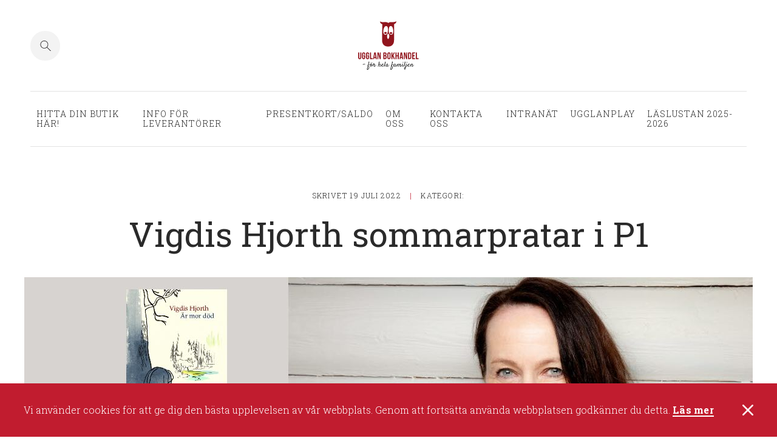

--- FILE ---
content_type: text/html; charset=UTF-8
request_url: https://www.ugglanbokhandel.se/current/vigdis-hjorth-sommarpratar-i-p1/
body_size: 7517
content:
<!DOCTYPE html>
<html lang="sv-se">
    <head>
        <meta charset="utf-8" />
        <title>
                            Vigdis Hjorth sommarpratar i P1 - Ugglan Bokhandel
                    </title>
        <meta name="viewport" content="width=device-width, initial-scale=1.0, maximum-scale=1.0, user-scalable=1.0" />
        <meta http-equiv="Content-Type" content="text/html; charset=UTF-8" />
        <meta name="format-detection" content="telephone=no"/>
        <meta http-equiv="X-UA-Compatible" content="IE=edge">
        <link href="https://fonts.googleapis.com/css?family=Roboto+Slab:300,400,700" rel="stylesheet">
        <meta name='robots' content='index, follow, max-image-preview:large, max-snippet:-1, max-video-preview:-1' />

	<!-- This site is optimized with the Yoast SEO plugin v18.0 - https://yoast.com/wordpress/plugins/seo/ -->
	<meta name="description" content="&#8221;I mitt Sommarprat kommer jag att berätta om min underliga och ofrivilliga, men ändå rättmätiga fängelsevistelse – trettio dagar i kvinnofängelset i den lilla norska kuststaden Sandefjord.&#8221;
Vigdis Hjorth är en av Nordens största..." />
	<meta property="og:locale" content="sv_SE" />
	<meta property="og:type" content="article" />
	<meta property="og:title" content="Vigdis Hjorth sommarpratar i P1 - Ugglan Bokhandel" />
	<meta property="og:url" content="https://www.ugglanbokhandel.se/current/vigdis-hjorth-sommarpratar-i-p1/" />
	<meta property="og:site_name" content="Ugglan Bokhandel" />
	<meta property="article:modified_time" content="2022-06-27T07:04:53+00:00" />
	<meta name="twitter:card" content="summary_large_image" />
	<script type="application/ld+json" class="yoast-schema-graph">{"@context":"https://schema.org","@graph":[{"@type":"WebSite","@id":"https://www.ugglanbokhandel.se/#website","url":"https://www.ugglanbokhandel.se/","name":"Ugglan Bokhandel","description":"","potentialAction":[{"@type":"SearchAction","target":{"@type":"EntryPoint","urlTemplate":"https://www.ugglanbokhandel.se/?s={search_term_string}"},"query-input":"required name=search_term_string"}],"inLanguage":"sv-SE"},{"@type":"WebPage","@id":"https://www.ugglanbokhandel.se/current/vigdis-hjorth-sommarpratar-i-p1/#webpage","url":"https://www.ugglanbokhandel.se/current/vigdis-hjorth-sommarpratar-i-p1/","name":"Vigdis Hjorth sommarpratar i P1 - Ugglan Bokhandel","isPartOf":{"@id":"https://www.ugglanbokhandel.se/#website"},"datePublished":"2022-07-19T04:01:39+00:00","dateModified":"2022-06-27T07:04:53+00:00","breadcrumb":{"@id":"https://www.ugglanbokhandel.se/current/vigdis-hjorth-sommarpratar-i-p1/#breadcrumb"},"inLanguage":"sv-SE","potentialAction":[{"@type":"ReadAction","target":["https://www.ugglanbokhandel.se/current/vigdis-hjorth-sommarpratar-i-p1/"]}]},{"@type":"BreadcrumbList","@id":"https://www.ugglanbokhandel.se/current/vigdis-hjorth-sommarpratar-i-p1/#breadcrumb","itemListElement":[{"@type":"ListItem","position":1,"name":"Hem","item":"https://www.ugglanbokhandel.se/"},{"@type":"ListItem","position":2,"name":"Aktuellt","item":"https://www.ugglanbokhandel.se/current/"},{"@type":"ListItem","position":3,"name":"Vigdis Hjorth sommarpratar i P1"}]}]}</script>
	<!-- / Yoast SEO plugin. -->


<meta property="og:image" content="https://www.ugglanbokhandel.se/wp-content/uploads/sites/41/2022/06/220719-vigdis-1024x486.jpg" /><link rel='stylesheet' id='wp-block-library-css'  href='https://www.ugglanbokhandel.se/wp-includes/css/dist/block-library/style.min.css?ver=5.9' type='text/css' media='all' />
<style id='global-styles-inline-css' type='text/css'>
body{--wp--preset--color--black: #000000;--wp--preset--color--cyan-bluish-gray: #abb8c3;--wp--preset--color--white: #ffffff;--wp--preset--color--pale-pink: #f78da7;--wp--preset--color--vivid-red: #cf2e2e;--wp--preset--color--luminous-vivid-orange: #ff6900;--wp--preset--color--luminous-vivid-amber: #fcb900;--wp--preset--color--light-green-cyan: #7bdcb5;--wp--preset--color--vivid-green-cyan: #00d084;--wp--preset--color--pale-cyan-blue: #8ed1fc;--wp--preset--color--vivid-cyan-blue: #0693e3;--wp--preset--color--vivid-purple: #9b51e0;--wp--preset--gradient--vivid-cyan-blue-to-vivid-purple: linear-gradient(135deg,rgba(6,147,227,1) 0%,rgb(155,81,224) 100%);--wp--preset--gradient--light-green-cyan-to-vivid-green-cyan: linear-gradient(135deg,rgb(122,220,180) 0%,rgb(0,208,130) 100%);--wp--preset--gradient--luminous-vivid-amber-to-luminous-vivid-orange: linear-gradient(135deg,rgba(252,185,0,1) 0%,rgba(255,105,0,1) 100%);--wp--preset--gradient--luminous-vivid-orange-to-vivid-red: linear-gradient(135deg,rgba(255,105,0,1) 0%,rgb(207,46,46) 100%);--wp--preset--gradient--very-light-gray-to-cyan-bluish-gray: linear-gradient(135deg,rgb(238,238,238) 0%,rgb(169,184,195) 100%);--wp--preset--gradient--cool-to-warm-spectrum: linear-gradient(135deg,rgb(74,234,220) 0%,rgb(151,120,209) 20%,rgb(207,42,186) 40%,rgb(238,44,130) 60%,rgb(251,105,98) 80%,rgb(254,248,76) 100%);--wp--preset--gradient--blush-light-purple: linear-gradient(135deg,rgb(255,206,236) 0%,rgb(152,150,240) 100%);--wp--preset--gradient--blush-bordeaux: linear-gradient(135deg,rgb(254,205,165) 0%,rgb(254,45,45) 50%,rgb(107,0,62) 100%);--wp--preset--gradient--luminous-dusk: linear-gradient(135deg,rgb(255,203,112) 0%,rgb(199,81,192) 50%,rgb(65,88,208) 100%);--wp--preset--gradient--pale-ocean: linear-gradient(135deg,rgb(255,245,203) 0%,rgb(182,227,212) 50%,rgb(51,167,181) 100%);--wp--preset--gradient--electric-grass: linear-gradient(135deg,rgb(202,248,128) 0%,rgb(113,206,126) 100%);--wp--preset--gradient--midnight: linear-gradient(135deg,rgb(2,3,129) 0%,rgb(40,116,252) 100%);--wp--preset--duotone--dark-grayscale: url('#wp-duotone-dark-grayscale');--wp--preset--duotone--grayscale: url('#wp-duotone-grayscale');--wp--preset--duotone--purple-yellow: url('#wp-duotone-purple-yellow');--wp--preset--duotone--blue-red: url('#wp-duotone-blue-red');--wp--preset--duotone--midnight: url('#wp-duotone-midnight');--wp--preset--duotone--magenta-yellow: url('#wp-duotone-magenta-yellow');--wp--preset--duotone--purple-green: url('#wp-duotone-purple-green');--wp--preset--duotone--blue-orange: url('#wp-duotone-blue-orange');--wp--preset--font-size--small: 13px;--wp--preset--font-size--medium: 20px;--wp--preset--font-size--large: 36px;--wp--preset--font-size--x-large: 42px;}.has-black-color{color: var(--wp--preset--color--black) !important;}.has-cyan-bluish-gray-color{color: var(--wp--preset--color--cyan-bluish-gray) !important;}.has-white-color{color: var(--wp--preset--color--white) !important;}.has-pale-pink-color{color: var(--wp--preset--color--pale-pink) !important;}.has-vivid-red-color{color: var(--wp--preset--color--vivid-red) !important;}.has-luminous-vivid-orange-color{color: var(--wp--preset--color--luminous-vivid-orange) !important;}.has-luminous-vivid-amber-color{color: var(--wp--preset--color--luminous-vivid-amber) !important;}.has-light-green-cyan-color{color: var(--wp--preset--color--light-green-cyan) !important;}.has-vivid-green-cyan-color{color: var(--wp--preset--color--vivid-green-cyan) !important;}.has-pale-cyan-blue-color{color: var(--wp--preset--color--pale-cyan-blue) !important;}.has-vivid-cyan-blue-color{color: var(--wp--preset--color--vivid-cyan-blue) !important;}.has-vivid-purple-color{color: var(--wp--preset--color--vivid-purple) !important;}.has-black-background-color{background-color: var(--wp--preset--color--black) !important;}.has-cyan-bluish-gray-background-color{background-color: var(--wp--preset--color--cyan-bluish-gray) !important;}.has-white-background-color{background-color: var(--wp--preset--color--white) !important;}.has-pale-pink-background-color{background-color: var(--wp--preset--color--pale-pink) !important;}.has-vivid-red-background-color{background-color: var(--wp--preset--color--vivid-red) !important;}.has-luminous-vivid-orange-background-color{background-color: var(--wp--preset--color--luminous-vivid-orange) !important;}.has-luminous-vivid-amber-background-color{background-color: var(--wp--preset--color--luminous-vivid-amber) !important;}.has-light-green-cyan-background-color{background-color: var(--wp--preset--color--light-green-cyan) !important;}.has-vivid-green-cyan-background-color{background-color: var(--wp--preset--color--vivid-green-cyan) !important;}.has-pale-cyan-blue-background-color{background-color: var(--wp--preset--color--pale-cyan-blue) !important;}.has-vivid-cyan-blue-background-color{background-color: var(--wp--preset--color--vivid-cyan-blue) !important;}.has-vivid-purple-background-color{background-color: var(--wp--preset--color--vivid-purple) !important;}.has-black-border-color{border-color: var(--wp--preset--color--black) !important;}.has-cyan-bluish-gray-border-color{border-color: var(--wp--preset--color--cyan-bluish-gray) !important;}.has-white-border-color{border-color: var(--wp--preset--color--white) !important;}.has-pale-pink-border-color{border-color: var(--wp--preset--color--pale-pink) !important;}.has-vivid-red-border-color{border-color: var(--wp--preset--color--vivid-red) !important;}.has-luminous-vivid-orange-border-color{border-color: var(--wp--preset--color--luminous-vivid-orange) !important;}.has-luminous-vivid-amber-border-color{border-color: var(--wp--preset--color--luminous-vivid-amber) !important;}.has-light-green-cyan-border-color{border-color: var(--wp--preset--color--light-green-cyan) !important;}.has-vivid-green-cyan-border-color{border-color: var(--wp--preset--color--vivid-green-cyan) !important;}.has-pale-cyan-blue-border-color{border-color: var(--wp--preset--color--pale-cyan-blue) !important;}.has-vivid-cyan-blue-border-color{border-color: var(--wp--preset--color--vivid-cyan-blue) !important;}.has-vivid-purple-border-color{border-color: var(--wp--preset--color--vivid-purple) !important;}.has-vivid-cyan-blue-to-vivid-purple-gradient-background{background: var(--wp--preset--gradient--vivid-cyan-blue-to-vivid-purple) !important;}.has-light-green-cyan-to-vivid-green-cyan-gradient-background{background: var(--wp--preset--gradient--light-green-cyan-to-vivid-green-cyan) !important;}.has-luminous-vivid-amber-to-luminous-vivid-orange-gradient-background{background: var(--wp--preset--gradient--luminous-vivid-amber-to-luminous-vivid-orange) !important;}.has-luminous-vivid-orange-to-vivid-red-gradient-background{background: var(--wp--preset--gradient--luminous-vivid-orange-to-vivid-red) !important;}.has-very-light-gray-to-cyan-bluish-gray-gradient-background{background: var(--wp--preset--gradient--very-light-gray-to-cyan-bluish-gray) !important;}.has-cool-to-warm-spectrum-gradient-background{background: var(--wp--preset--gradient--cool-to-warm-spectrum) !important;}.has-blush-light-purple-gradient-background{background: var(--wp--preset--gradient--blush-light-purple) !important;}.has-blush-bordeaux-gradient-background{background: var(--wp--preset--gradient--blush-bordeaux) !important;}.has-luminous-dusk-gradient-background{background: var(--wp--preset--gradient--luminous-dusk) !important;}.has-pale-ocean-gradient-background{background: var(--wp--preset--gradient--pale-ocean) !important;}.has-electric-grass-gradient-background{background: var(--wp--preset--gradient--electric-grass) !important;}.has-midnight-gradient-background{background: var(--wp--preset--gradient--midnight) !important;}.has-small-font-size{font-size: var(--wp--preset--font-size--small) !important;}.has-medium-font-size{font-size: var(--wp--preset--font-size--medium) !important;}.has-large-font-size{font-size: var(--wp--preset--font-size--large) !important;}.has-x-large-font-size{font-size: var(--wp--preset--font-size--x-large) !important;}
</style>
<link rel='stylesheet' id='bravissimo-style-css'  href='https://www.ugglanbokhandel.se/wp-content/themes/jb-gruppen/style.css?ver=v1.3' type='text/css' media='all' />
<link rel='shortlink' href='https://www.ugglanbokhandel.se/?p=4898' />
    <style>
        .primaryColor,
        .primaryColorHover:hover,
        .primaryColorAfter::after,
        .navigation__item.current_page_item > .navigation__link,
        .navigation__item.current_page_ancestor > .navigation__link,
        .navigation__item.current-menu-item > .navigation__link,
        .dropDown__item.current_page_item .navigation__link,
        .footerLinks__item.current_page_item .footerLinks__link,
        .primaryColorOnChildLinks a,
        .content a,
        .preambleHolder a {
            color: #c11c2f!important;
        }
        .primaryBackground,
        .primaryBackgroundAfter::after,
        .primaryBackgroundHover:hover {
            background-color: #c11c2f!important;
        }
        .primaryFill {
            fill: #c11c2f!important;
        }
        .primaryBorder,
        .primaryBorderAfter::after,
        .primaryBorderFocus:focus {
            border-color: #c11c2f!important;
        }
        ::selection {
            background-color: #c11c2f;
            color: #ffffff;
        }
        @media (max-width: 760px) {
            .pageHeader__openingHours {
                background-color: #c11c2f!important;
            }
        }
    </style>
        <link rel="shortcut icon" href="https://www.ugglanbokhandel.se/wp-content/uploads/sites/41/2020/03/ugglan-1.jpg" >
    
        <script async src="https://www.googletagmanager.com/gtag/js?id=UA-120089301-1"></script>
        <script>
        window.dataLayer = window.dataLayer || [];
        function gtag(){dataLayer.push(arguments);}
        gtag('js', new Date());

        gtag('config', 'UA-120089301-1');
        </script>

        
    </head>
	<body class="current-template-default single single-current postid-4898">
        <button class="menuButton circle open menuButton--visibleWhenScrolling" type="button">
    <div class="menuButton__inner">
        <span class="menuButton__hamburger">
            <span class="menuButton__line"></span>
            <span class="menuButton__line"></span>
            <span class="menuButton__line"></span>
        </span>
    </div>
</button>
        <div class="pageWrapper">
            <header class="pageHeader">
        <div class="pageHeader__top">
        <div class="pageHeader__left">
                            <div class="expandableSearch">
    <button type="button" class="expandableSearch__button circle"></button>
    <div class="expandableSearch__inner">
        <form class="expandableSearch__form" action="https://www.ugglanbokhandel.se" method="get">
            <input class="expandableSearch__input" type="text" name="s" placeholder="Sök..." required>
        </form>
        <button class="expandableSearch__close circle" type="button" name="button"></button>
    </div>
</div>
                                </div>
        <div class="pageHeader__center">
            <a class="pageHeader__logoHolder" href="https://www.ugglanbokhandel.se">
                <img class="pageHeader__logo" src="https://www.ugglanbokhandel.se/wp-content/uploads/sites/41/2020/03/ugglan-logo.svg" alt="">
            </a>
        </div>
        <div class="pageHeader__right">
                                        <div class="expandableSearch">
    <button type="button" class="expandableSearch__button circle"></button>
    <div class="expandableSearch__inner">
        <form class="expandableSearch__form" action="https://www.ugglanbokhandel.se" method="get">
            <input class="expandableSearch__input" type="text" name="s" placeholder="Sök..." required>
        </form>
        <button class="expandableSearch__close circle" type="button" name="button"></button>
    </div>
</div>
                        <button class="menuButton circle open" type="button">
    <div class="menuButton__inner">
        <span class="menuButton__hamburger">
            <span class="menuButton__line"></span>
            <span class="menuButton__line"></span>
            <span class="menuButton__line"></span>
        </span>
    </div>
</button>
        </div>

    </div>
    <div class="pageHeader__navigationHolder">
        <nav class="navigation">
    <ul class="navigation__list">
                    <li class="navigation__item  menu-item menu-item-type-post_type menu-item-object-page menu-item-3290">
                <a class="navigation__link primaryColorHover primaryColorAfter" href="https://www.ugglanbokhandel.se/vara-medlemmar/" target="_self">Hitta din butik här!</a>
                            </li>
                    <li class="navigation__item  menu-item menu-item-type-post_type menu-item-object-page menu-item-318">
                <a class="navigation__link primaryColorHover primaryColorAfter" href="https://www.ugglanbokhandel.se/info-for-leverantorer/" target="_self">Info för leverantörer</a>
                            </li>
                    <li class="navigation__item  menu-item menu-item-type-post_type menu-item-object-page menu-item-591">
                <a class="navigation__link primaryColorHover primaryColorAfter" href="https://www.ugglanbokhandel.se/presentkort-saldo/" target="_self">Presentkort/Saldo</a>
                            </li>
                    <li class="navigation__item  menu-item menu-item-type-post_type menu-item-object-page menu-item-499">
                <a class="navigation__link primaryColorHover primaryColorAfter" href="https://www.ugglanbokhandel.se/om-oss/" target="_self">Om oss</a>
                            </li>
                    <li class="navigation__item  menu-item menu-item-type-post_type menu-item-object-page menu-item-322">
                <a class="navigation__link primaryColorHover primaryColorAfter" href="https://www.ugglanbokhandel.se/kontakta-oss/" target="_self">Kontakta oss</a>
                            </li>
                    <li class="navigation__item  menu-item menu-item-type-custom menu-item-object-custom menu-item-462">
                <a class="navigation__link primaryColorHover primaryColorAfter" href="https://intranet.ugglanbok.se/" target="_blank">Intranät</a>
                            </li>
                    <li class="navigation__item  menu-item menu-item-type-post_type menu-item-object-page menu-item-3241">
                <a class="navigation__link primaryColorHover primaryColorAfter" href="https://www.ugglanbokhandel.se/ugglanplay-se/" target="_self">ugglanplay</a>
                            </li>
                    <li class="navigation__item  menu-item menu-item-type-post_type menu-item-object-page menu-item-3247">
                <a class="navigation__link primaryColorHover primaryColorAfter" href="https://www.ugglanbokhandel.se/laslustan/" target="_self">Läslustan 2025-2026</a>
                            </li>
            </ul>
</nav>
    </div>
</header>

            
    <div class="post">
        <div class="post__top verticalMargin">
            <div class="container">
                <div class="meta">
                    Skrivet 19 juli 2022 <span class="meta__seperator primaryColor">|</span> Kategori: 
                </div>
                <h1 class="post__heading">Vigdis Hjorth sommarpratar i P1</h1>
                                    <div class="topImage">
                        <img class="topImage__image" src="https://www.ugglanbokhandel.se/wp-content/uploads/sites/41/2022/06/220719-vigdis.jpg" alt="">
                    </div>
                            </div>
        </div>

                        <div class="twoColumn content verticalMargin">
        <div class="container">
            <div class="twoColumn__columns twoColumn__columns--isCenter">
                                    <div class="twoColumn__column primaryColorOnChildLinks">
                        <p>&#8221;I mitt Sommarprat kommer jag att berätta om min underliga och ofrivilliga, men ändå rättmätiga fängelsevistelse – trettio dagar i kvinnofängelset i den lilla norska kuststaden Sandefjord.&#8221;</p>
<p>Vigdis Hjorth är en av Nordens största författare och har skrivit ett trettiotal böcker för både vuxna och barn. Hon skapade debatt i hemlandet Norge med romanen ”Arv och miljö” som handlar om en kvinnas kamp för att få äga sin egen berättelse och om de svåra syskon- och föräldrarelationerna. Boken ledde till att hon slog igenom internationellt och nominerades till Nordiska rådets litteraturpris.</p>

                    </div>
                            </div>
        </div>
    </div>
        
        <div class="shareButtons verticalMargin">
    <div class="container">
        <div class="shareButtons__inner">
            <p class="shareButtons__text">
                Dela på sociala medier:
            </p>
            <div class="shareButtons__buttons">
                <a class="socialMediaLink circle primaryBackgroundHover facebook" href="https://www.facebook.com/sharer/sharer.php?u=https://www.ugglanbokhandel.se/current/vigdis-hjorth-sommarpratar-i-p1/" target="_blank">
                    <svg viewBox="0 0 100 100" xmlns="http://www.w3.org/2000/svg">
    <path fill="#2c2c2b" d="M54.8 33.2v5.6h8.6l-1.1 10.1h-7.5v28H42.9v-28h-5.4V38.8h5.4v-5.6s-1-10.7 8.6-12.3h11.8v9H58s-3.1-.1-3.2 3.3z"/>
</svg>

                </a>
                <a class="socialMediaLink circle primaryBackgroundHover twitter" href="https://twitter.com/home?status=https://www.ugglanbokhandel.se/current/vigdis-hjorth-sommarpratar-i-p1/" target="_blank">
                    <svg viewBox="0 0 100 100" xmlns="http://www.w3.org/2000/svg">
    <path fill="#2c2c2b" d="M76.8 31.3c-2.1.9-4.3 1.5-6.6 1.8 2.4-1.4 4.2-3.7 5.1-6.4-2.2 1.3-4.7 2.3-7.3 2.8-2.1-2.3-5.1-3.7-8.4-3.7-6.3 0-11.5 5.2-11.5 11.6 0 .9.1 1.8.3 2.7-9.5-.5-18-5.1-23.7-12.1-1 1.7-1.6 3.7-1.6 5.8 0 4 2 7.6 5.1 9.7-1.9-.1-3.7-.6-5.2-1.5v.1c0 5.6 4 10.3 9.2 11.4-1 .3-2 .4-3 .4-.7 0-1.5-.1-2.2-.2 1.5 4.6 5.7 8 10.7 8.1-3.9 3.1-8.9 5-14.3 5-.9 0-1.8-.1-2.7-.2 5.1 3.3 11.1 5.2 17.6 5.2C59.4 71.8 71 54.1 71 38.7v-1.5c2.4-1.5 4.3-3.5 5.8-5.9z"/>
</svg>

                </a>
                <a class="socialMediaLink circle primaryBackgroundHover linkedin" href="https://www.linkedin.com/shareArticle?mini=true&url=https://www.ugglanbokhandel.se/current/vigdis-hjorth-sommarpratar-i-p1/&title=Vigdis Hjorth sommarpratar i P1" target="_blank">
                    <svg viewBox="0 0 100 100" xmlns="http://www.w3.org/2000/svg">
    <path fill="#2c2c2b" d="M66.8 75.4v-22s-1.2-4.6-5.6-4.4c-4.4.2-5.8.9-7.8 3.3v23.1H42.1V40.5h11.2v5.1s3.6-7.1 11.2-6.6c6.9.5 12.1 4.7 13.2 13.9h.3v22.5H66.8zM28.7 36C25 36 22 33 22 29.2c0-3.7 3-6.8 6.7-6.8s6.7 3 6.7 6.8c0 3.7-3 6.8-6.7 6.8zm5.6 39.4H23.1V40.5h11.2v34.9z"/>
</svg>

                </a>
            </div>
        </div>
    </div>
</div>

    </div>

    
    <section class="relatedPosts verticalMargin">
    <h2 class="headingBetweenLines">
        <span class="headingBetweenLines__label">Fler nyheter</span>
    </h2>
    <div class="postColumns">
        <div class="container">
            <div class="postColumns__inner">
                                    <div class="postColumns__column">
                            <a class="card" href="https://www.ugglanbokhandel.se/aktuellt/nobelfest-med-ishiguro/">

    <div class="card__imageHolder">
        <img class="card__image objectFitCover ab100" src="" alt="">
                    <div class="card__date">
                <div class="card__day primaryColor">12</div>
                <div class="card__month">mar</div>
            </div>
            </div>

    <div class="card__content">
        <h2 class="card__heading ">Nobelfest med Ishiguro!</h2>
                <p>
            Nu är det klart: Andréa Brändström är vinnare i det populära bakprogrammet Hela Sverige bakar! Som vanligt är boken en toppenjulklapp till alla som älskar att baka, och en given klapp till alla som följt serien i TV4.


                            <span class="card__readMore primaryColor hasArrow">Läs mer</span>
                    </p>
    </div>

    </a>
                    </div>
                            </div>
        </div>
    </div>
</section>
    

                                <section class="discoverMore verticalMargin">
        <h2 class="headingBetweenLines">
            <span class="headingBetweenLines__label">Upptäck mer!</span>
        </h2>
        <div class="postColumns postColumns--threeColumns postColumns--isCenter">
            <div class="container">
                <div class="postColumns__inner">
                                            <div class="postColumns__column">
                            <a class="discoverMoreLink" href="https://www.ugglanbokhandel.se/laslustan/" target="_blank">
                                <div class="discoverMoreLink__inner">
                                    <img class="discoverMoreLink__image objectFitCover ab100" src="https://www.ugglanbokhandel.se/wp-content/uploads/sites/41/2018/03/ll-20252026-widget.jpg" alt="">
                                </div>
                            </a>
                        </div>
                                            <div class="postColumns__column">
                            <a class="discoverMoreLink" href="https://www.ugglanbokhandel.se/lasning-lonar-sig/" target="">
                                <div class="discoverMoreLink__inner">
                                    <img class="discoverMoreLink__image objectFitCover ab100" src="https://www.ugglanbokhandel.se/wp-content/uploads/sites/41/2018/10/barnbokskortet-widget.jpg" alt="">
                                </div>
                            </a>
                        </div>
                                    </div>
            </div>
        </div>
    </section>
            
            <footer class="pageFooter">
    <div class="container">
        <div class="pageFooter__top">
            <a class="pageFooter__logoHolder" href="https://www.ugglanbokhandel.se">
                <img class="pageFooter__logo" src="https://www.ugglanbokhandel.se/wp-content/uploads/sites/41/2020/03/ugglan-logo.svg" alt="">
            </a>
        </div>
        <div class="footerColumns">
            <div class="footerColumns__inner">
                                    <div class="footerColumns__column">
                        <div class="footerWidget">
                            <h4 class="headingWithUnderlines">

            <span class="headingWithUnderlines__inner">
    
        <span class="headingWithUnderlines__label">Kontakt</span>
        <span class="headingWithUnderlines__line primaryBackground"></span>

            </span>
    
</h4>
                            <div class="footerWidget__content">
                                <p class="noMarginBottom"><strong>Ugglan Bokhandel</strong></p>
                                <p>Ugglan i Sverige AB<br />
OW3<br />
Olof Wijksgatan 3<br />
412 55 Göteborg</p>

                            </div>
                        </div>
                                            </div>
                                            <div class="footerColumns__column">
                            <div class="footerWidget">
                                <h4 class="headingWithUnderlines">

            <span class="headingWithUnderlines__inner">
    
        <span class="headingWithUnderlines__label">Snabblänkar</span>
        <span class="headingWithUnderlines__line primaryBackground"></span>

            </span>
    
</h4>
                                <div class="footerWidget__content">
                                    <nav class="footerLinks">
    <ul class="footerLinks__list">
                    <li class="footerLinks__item  menu-item menu-item-type-post_type menu-item-object-page menu-item-136">
                <a class="footerLinks__link primaryColorHover primaryColorAfter hasArrow" href="https://www.ugglanbokhandel.se/laslustan/">Läslustan 2025-2026</a>
            </li>
                    <li class="footerLinks__item  menu-item menu-item-type-post_type menu-item-object-page menu-item-478">
                <a class="footerLinks__link primaryColorHover primaryColorAfter hasArrow" href="https://www.ugglanbokhandel.se/presentkort-saldo/">Presentkort/Saldo</a>
            </li>
                    <li class="footerLinks__item  menu-item menu-item-type-post_type menu-item-object-page menu-item-481">
                <a class="footerLinks__link primaryColorHover primaryColorAfter hasArrow" href="https://www.ugglanbokhandel.se/info-for-leverantorer/">Info för leverantörer</a>
            </li>
            </ul>
</nav>
                                </div>
                            </div>
                        </div>
                                                                                                                                </div>
        </div>
    </div>
</footer>
        </div>
        <div class="pswp" tabindex="-1" role="dialog" aria-hidden="true">

    <!-- Background of PhotoSwipe.
         It's a separate element as animating opacity is faster than rgba(). -->
    <div class="pswp__bg"></div>

    <!-- Slides wrapper with overflow:hidden. -->
    <div class="pswp__scroll-wrap">

        <!-- Container that holds slides.
            PhotoSwipe keeps only 3 of them in the DOM to save memory.
            Don't modify these 3 pswp__item elements, data is added later on. -->
        <div class="pswp__container">
            <div class="pswp__item"></div>
            <div class="pswp__item"></div>
            <div class="pswp__item"></div>
        </div>

        <!-- Default (PhotoSwipeUI_Default) interface on top of sliding area. Can be changed. -->
        <div class="pswp__ui pswp__ui--hidden">

            <div class="pswp__top-bar primaryBackground">

                <!--  Controls are self-explanatory. Order can be changed. -->

                <div class="pswp__counter"></div>

                <button class="pswp__button pswp__button--close" title="Close (Esc)"></button>

                <button class="pswp__button pswp__button--share" title="Share"></button>

                <button class="pswp__button pswp__button--fs" title="Toggle fullscreen"></button>

                <button class="pswp__button pswp__button--zoom" title="Zoom in/out"></button>

                <!-- Preloader demo http://codepen.io/dimsemenov/pen/yyBWoR -->
                <!-- element will get class pswp__preloader--active when preloader is running -->
                <div class="pswp__preloader">
                    <div class="pswp__preloader__icn">
                      <div class="pswp__preloader__cut">
                        <div class="pswp__preloader__donut"></div>
                      </div>
                    </div>
                </div>
            </div>

            <div class="pswp__share-modal pswp__share-modal--hidden pswp__single-tap">
                <div class="pswp__share-tooltip"></div>
            </div>

            <button class="pswp__button pswp__button--arrow--left" title="Previous (arrow left)">
            </button>

            <button class="pswp__button pswp__button--arrow--right" title="Next (arrow right)">
            </button>

            <div class="pswp__caption primaryBackground">
                <div class="pswp__caption__center"></div>
            </div>

        </div>

    </div>

</div>
        <div id="videoPlayer" class="videoPlayer">
    <span class="videoPlayer__close primaryBackground"></span>
    <div class="videoPlayer__wrapper ab100">
        <div class="videoPlayer__inner">
            <div class="embedContainer">
                <div id="videoPlayer__inner"></div>
            </div>
        </div>
    </div>
</div>
        <div class="responsiveMenu primaryBackground">
    <nav class="responsiveMenu__inner">
        <ul class="responsiveMenu__list">
                            <li class="responsiveMenu__item  menu-item menu-item-type-post_type menu-item-object-page menu-item-3290">
                    <a class="responsiveMenu__link" href="https://www.ugglanbokhandel.se/vara-medlemmar/">Hitta din butik här!</a>
                                    </li>
                            <li class="responsiveMenu__item  menu-item menu-item-type-post_type menu-item-object-page menu-item-318">
                    <a class="responsiveMenu__link" href="https://www.ugglanbokhandel.se/info-for-leverantorer/">Info för leverantörer</a>
                                    </li>
                            <li class="responsiveMenu__item  menu-item menu-item-type-post_type menu-item-object-page menu-item-591">
                    <a class="responsiveMenu__link" href="https://www.ugglanbokhandel.se/presentkort-saldo/">Presentkort/Saldo</a>
                                    </li>
                            <li class="responsiveMenu__item  menu-item menu-item-type-post_type menu-item-object-page menu-item-499">
                    <a class="responsiveMenu__link" href="https://www.ugglanbokhandel.se/om-oss/">Om oss</a>
                                    </li>
                            <li class="responsiveMenu__item  menu-item menu-item-type-post_type menu-item-object-page menu-item-322">
                    <a class="responsiveMenu__link" href="https://www.ugglanbokhandel.se/kontakta-oss/">Kontakta oss</a>
                                    </li>
                            <li class="responsiveMenu__item  menu-item menu-item-type-custom menu-item-object-custom menu-item-462">
                    <a class="responsiveMenu__link" href="https://intranet.ugglanbok.se/">Intranät</a>
                                    </li>
                            <li class="responsiveMenu__item  menu-item menu-item-type-post_type menu-item-object-page menu-item-3241">
                    <a class="responsiveMenu__link" href="https://www.ugglanbokhandel.se/ugglanplay-se/">ugglanplay</a>
                                    </li>
                            <li class="responsiveMenu__item  menu-item menu-item-type-post_type menu-item-object-page menu-item-3247">
                    <a class="responsiveMenu__link" href="https://www.ugglanbokhandel.se/laslustan/">Läslustan 2025-2026</a>
                                    </li>
                    </ul>
    </nav>
</div>
        <svg xmlns="http://www.w3.org/2000/svg" viewBox="0 0 0 0" width="0" height="0" focusable="false" role="none" style="visibility: hidden; position: absolute; left: -9999px; overflow: hidden;" ><defs><filter id="wp-duotone-dark-grayscale"><feColorMatrix color-interpolation-filters="sRGB" type="matrix" values=" .299 .587 .114 0 0 .299 .587 .114 0 0 .299 .587 .114 0 0 .299 .587 .114 0 0 " /><feComponentTransfer color-interpolation-filters="sRGB" ><feFuncR type="table" tableValues="0 0.49803921568627" /><feFuncG type="table" tableValues="0 0.49803921568627" /><feFuncB type="table" tableValues="0 0.49803921568627" /><feFuncA type="table" tableValues="1 1" /></feComponentTransfer><feComposite in2="SourceGraphic" operator="in" /></filter></defs></svg><svg xmlns="http://www.w3.org/2000/svg" viewBox="0 0 0 0" width="0" height="0" focusable="false" role="none" style="visibility: hidden; position: absolute; left: -9999px; overflow: hidden;" ><defs><filter id="wp-duotone-grayscale"><feColorMatrix color-interpolation-filters="sRGB" type="matrix" values=" .299 .587 .114 0 0 .299 .587 .114 0 0 .299 .587 .114 0 0 .299 .587 .114 0 0 " /><feComponentTransfer color-interpolation-filters="sRGB" ><feFuncR type="table" tableValues="0 1" /><feFuncG type="table" tableValues="0 1" /><feFuncB type="table" tableValues="0 1" /><feFuncA type="table" tableValues="1 1" /></feComponentTransfer><feComposite in2="SourceGraphic" operator="in" /></filter></defs></svg><svg xmlns="http://www.w3.org/2000/svg" viewBox="0 0 0 0" width="0" height="0" focusable="false" role="none" style="visibility: hidden; position: absolute; left: -9999px; overflow: hidden;" ><defs><filter id="wp-duotone-purple-yellow"><feColorMatrix color-interpolation-filters="sRGB" type="matrix" values=" .299 .587 .114 0 0 .299 .587 .114 0 0 .299 .587 .114 0 0 .299 .587 .114 0 0 " /><feComponentTransfer color-interpolation-filters="sRGB" ><feFuncR type="table" tableValues="0.54901960784314 0.98823529411765" /><feFuncG type="table" tableValues="0 1" /><feFuncB type="table" tableValues="0.71764705882353 0.25490196078431" /><feFuncA type="table" tableValues="1 1" /></feComponentTransfer><feComposite in2="SourceGraphic" operator="in" /></filter></defs></svg><svg xmlns="http://www.w3.org/2000/svg" viewBox="0 0 0 0" width="0" height="0" focusable="false" role="none" style="visibility: hidden; position: absolute; left: -9999px; overflow: hidden;" ><defs><filter id="wp-duotone-blue-red"><feColorMatrix color-interpolation-filters="sRGB" type="matrix" values=" .299 .587 .114 0 0 .299 .587 .114 0 0 .299 .587 .114 0 0 .299 .587 .114 0 0 " /><feComponentTransfer color-interpolation-filters="sRGB" ><feFuncR type="table" tableValues="0 1" /><feFuncG type="table" tableValues="0 0.27843137254902" /><feFuncB type="table" tableValues="0.5921568627451 0.27843137254902" /><feFuncA type="table" tableValues="1 1" /></feComponentTransfer><feComposite in2="SourceGraphic" operator="in" /></filter></defs></svg><svg xmlns="http://www.w3.org/2000/svg" viewBox="0 0 0 0" width="0" height="0" focusable="false" role="none" style="visibility: hidden; position: absolute; left: -9999px; overflow: hidden;" ><defs><filter id="wp-duotone-midnight"><feColorMatrix color-interpolation-filters="sRGB" type="matrix" values=" .299 .587 .114 0 0 .299 .587 .114 0 0 .299 .587 .114 0 0 .299 .587 .114 0 0 " /><feComponentTransfer color-interpolation-filters="sRGB" ><feFuncR type="table" tableValues="0 0" /><feFuncG type="table" tableValues="0 0.64705882352941" /><feFuncB type="table" tableValues="0 1" /><feFuncA type="table" tableValues="1 1" /></feComponentTransfer><feComposite in2="SourceGraphic" operator="in" /></filter></defs></svg><svg xmlns="http://www.w3.org/2000/svg" viewBox="0 0 0 0" width="0" height="0" focusable="false" role="none" style="visibility: hidden; position: absolute; left: -9999px; overflow: hidden;" ><defs><filter id="wp-duotone-magenta-yellow"><feColorMatrix color-interpolation-filters="sRGB" type="matrix" values=" .299 .587 .114 0 0 .299 .587 .114 0 0 .299 .587 .114 0 0 .299 .587 .114 0 0 " /><feComponentTransfer color-interpolation-filters="sRGB" ><feFuncR type="table" tableValues="0.78039215686275 1" /><feFuncG type="table" tableValues="0 0.94901960784314" /><feFuncB type="table" tableValues="0.35294117647059 0.47058823529412" /><feFuncA type="table" tableValues="1 1" /></feComponentTransfer><feComposite in2="SourceGraphic" operator="in" /></filter></defs></svg><svg xmlns="http://www.w3.org/2000/svg" viewBox="0 0 0 0" width="0" height="0" focusable="false" role="none" style="visibility: hidden; position: absolute; left: -9999px; overflow: hidden;" ><defs><filter id="wp-duotone-purple-green"><feColorMatrix color-interpolation-filters="sRGB" type="matrix" values=" .299 .587 .114 0 0 .299 .587 .114 0 0 .299 .587 .114 0 0 .299 .587 .114 0 0 " /><feComponentTransfer color-interpolation-filters="sRGB" ><feFuncR type="table" tableValues="0.65098039215686 0.40392156862745" /><feFuncG type="table" tableValues="0 1" /><feFuncB type="table" tableValues="0.44705882352941 0.4" /><feFuncA type="table" tableValues="1 1" /></feComponentTransfer><feComposite in2="SourceGraphic" operator="in" /></filter></defs></svg><svg xmlns="http://www.w3.org/2000/svg" viewBox="0 0 0 0" width="0" height="0" focusable="false" role="none" style="visibility: hidden; position: absolute; left: -9999px; overflow: hidden;" ><defs><filter id="wp-duotone-blue-orange"><feColorMatrix color-interpolation-filters="sRGB" type="matrix" values=" .299 .587 .114 0 0 .299 .587 .114 0 0 .299 .587 .114 0 0 .299 .587 .114 0 0 " /><feComponentTransfer color-interpolation-filters="sRGB" ><feFuncR type="table" tableValues="0.098039215686275 1" /><feFuncG type="table" tableValues="0 0.66274509803922" /><feFuncB type="table" tableValues="0.84705882352941 0.41960784313725" /><feFuncA type="table" tableValues="1 1" /></feComponentTransfer><feComposite in2="SourceGraphic" operator="in" /></filter></defs></svg><script type='text/javascript' id='bravissimo-scripts-js-extra'>
/* <![CDATA[ */
var options = {"rest_url":"https:\/\/www.ugglanbokhandel.se\/wp-json\/v1","home_url":"https:\/\/www.ugglanbokhandel.se","central_rest_url":"https:\/\/www.ugglanbokhandel.se\/wp-json\/v1","storeName":"Ugglan Bokhandel"};
/* ]]> */
</script>
<script type='text/javascript' src='https://www.ugglanbokhandel.se/wp-content/themes/jb-gruppen/assets/bundle.js?ver=v1.3' id='bravissimo-scripts-js'></script>

	</body>
</html>


--- FILE ---
content_type: text/css
request_url: https://www.ugglanbokhandel.se/wp-content/themes/jb-gruppen/style.css?ver=v1.3
body_size: 13857
content:
@charset "UTF-8";
/*!
Theme Name: JB Gruppen
Theme URI: http://www.bravissimo.se
Description: Tema för JB Gruppen. Skapat av Bravissimo.
Version: 1.0
Author: Bravissimo
Author URI: http://www.bravissimo.se
*/.tagHeading{line-height:0;position:relative;text-align:left;margin-bottom:70px}.tagHeading__label{display:inline-block;font-size:15px;letter-spacing:1.5px;line-height:1.6;text-transform:uppercase;color:#fff;padding:10px 0;padding-right:60px}.tagHeading:after{content:"";position:absolute;top:0;left:0;width:calc(50% - 600px);height:100%}.tagHeading--alignRight{text-align:right}.tagHeading--alignRight .tagHeading__label{padding-right:0;padding-left:60px}.tagHeading--alignRight:after{left:auto;right:0}.headingBetweenLines{text-align:center;position:relative;margin-bottom:52px}.headingBetweenLines__label{background-color:#fff;position:relative;z-index:1;padding:0 30px}.headingBetweenLines:after{content:"";position:absolute;top:50%;left:50px;width:calc(100% - 100px);height:1px;margin-top:2px;background-color:#e8e8e8}.postColumns__inner{display:-webkit-flex;display:flex;-webkit-flex-wrap:wrap;flex-wrap:wrap;margin-left:-25px;margin-right:-25px;margin-bottom:-50px}.postColumns__column{padding:0 25px;margin-bottom:50px;width:50%}.postColumns__column:only-child{margin-left:auto;margin-right:auto}.postColumns--threeColumns .postColumns__column{display:-webkit-flex;display:flex;-webkit-flex-wrap:wrap;flex-wrap:wrap;width:33.33%}.postColumns--isCenter .postColumns__inner{-webkit-justify-content:center;justify-content:center}.container{width:1260px;margin:0 auto;position:relative;max-width:100%;padding:0 30px}.expandIn{-webkit-animation:a .25s;animation:a .25s}@-webkit-keyframes a{0%{-webkit-transform:scale(.5);transform:scale(.5)}to{-webkit-transform:scale(1);transform:scale(1)}}@keyframes a{0%{-webkit-transform:scale(.5);transform:scale(.5)}to{-webkit-transform:scale(1);transform:scale(1)}}.textCenter{text-align:center}.topImage{width:100%;line-height:0;position:relative;margin-top:-1px;margin-bottom:14px}.topImage__image{display:block;margin:0 auto}.circle{width:49px;height:49px;border-radius:100%;background-color:#f3f3f3;display:block;transition:.25s}.clock{background-color:#fff;border:2px solid #f3f3f3;display:-webkit-flex;display:flex;-webkit-align-items:center;align-items:center;-webkit-justify-content:center;justify-content:center}.clock svg{width:29px;height:29px}.hasArrow{position:relative}.hasArrow:after{content:"\203A";font-size:16px;margin-left:4px}.ab100{position:absolute;top:0;left:0;width:100%;height:100%}.alignright{float:right;margin-left:20px;margin-bottom:20px}.alignleft{float:left;margin-right:20px;margin-bottom:20px}.aligncenter{margin-left:auto;margin-right:auto;display:block;margin-bottom:20px}.embedContainer{position:relative;padding-bottom:56.25%;height:0;overflow:hidden;max-width:100%}.embedContainer embed,.embedContainer iframe,.embedContainer object{position:absolute;top:0;left:0;width:100%;height:100%}.objectFitCover{object-fit:cover;font-family:"object-fit: cover;"}.ellipsis{overflow:hidden;text-overflow:ellipsis;white-space:nowrap}.noMarginBottom{margin-bottom:0!important}.hidden{display:none!important}.alignSelfEnd{-webkit-align-self:flex-end;align-self:flex-end}.overflowHidden{overflow:hidden}.meta{text-transform:uppercase;font-size:12px;line-height:1.67;letter-spacing:1.2px}.meta__seperator{display:inline-block;padding:0 10px}.verticalMargin{margin:70px 0}.verticalPadding{padding:70px 0}html{line-height:1.15;-webkit-text-size-adjust:100%}body{margin:0}h1{font-size:2em;margin:.67em 0}hr{box-sizing:content-box;height:0;overflow:visible}pre{font-family:monospace,monospace;font-size:1em}a{background-color:transparent}abbr[title]{border-bottom:none;text-decoration:underline;-webkit-text-decoration:underline dotted;text-decoration:underline dotted}b,strong{font-weight:bolder}code,kbd,samp{font-family:monospace,monospace;font-size:1em}small{font-size:80%}sub,sup{font-size:75%;line-height:0;position:relative;vertical-align:baseline}sub{bottom:-.25em}sup{top:-.5em}img{border-style:none}button,input,optgroup,select,textarea{font-size:100%;line-height:1.15;margin:0}button,input{overflow:visible}button,select{text-transform:none}[type=button],[type=reset],[type=submit],button{-webkit-appearance:button}[type=button]::-moz-focus-inner,[type=reset]::-moz-focus-inner,[type=submit]::-moz-focus-inner,button::-moz-focus-inner{border-style:none;padding:0}[type=button]:-moz-focusring,[type=reset]:-moz-focusring,[type=submit]:-moz-focusring,button:-moz-focusring{outline:1px dotted ButtonText}fieldset{padding:.35em .75em .625em}legend{box-sizing:border-box;color:inherit;display:table;max-width:100%;padding:0;white-space:normal}progress{vertical-align:baseline}textarea{overflow:auto}[type=checkbox],[type=radio]{box-sizing:border-box;padding:0}[type=number]::-webkit-inner-spin-button,[type=number]::-webkit-outer-spin-button{height:auto}[type=search]{-webkit-appearance:textfield;outline-offset:-2px}[type=search]::-webkit-search-decoration{-webkit-appearance:none}::-webkit-file-upload-button{-webkit-appearance:button;font:inherit}details{display:block}summary{display:list-item}[hidden],template{display:none}body,html{height:100%;margin:0;padding:0}body{font-weight:300;color:#2a2a2a;font-family:Roboto Slab,serif;font-size:18px;-webkit-font-smoothing:antialiased;-moz-osx-font-smoothing:grayscale}*{box-sizing:border-box}a,button{text-decoration:none;color:inherit;transition:.25s}button{font-weight:400;cursor:pointer;background-color:transparent;padding:0}img,svg{max-width:100%;height:auto}b,strong{font-weight:700}ol,ul{margin:0;padding:0}button,input,optgroup,select,textarea{font-family:inherit;background-color:transparent;outline:0;border:0;border-radius:0;color:inherit;font-size:inherit;font-weight:inherit}input[type=email],input[type=number],input[type=search],input[type=text],textarea{-webkit-appearance:none}:-moz-focusring,::-moz-focus-outer{border:0!important;outline:0!important}.pageWrapper{position:relative;z-index:50;transition:-webkit-transform .35s;transition:transform .35s;transition:transform .35s,-webkit-transform .35s;background-color:#fff;overflow:hidden}.responsiveMenu-open .pageWrapper{-webkit-transform:translateX(-250px);transform:translateX(-250px);box-shadow:-10px 0 20px 10px rgba(0,0,0,.3)}.h1,.h2,.h3,.h4,h1,h2,h3,h4{display:block;margin:0;font-weight:400}.h1,h1{font-size:56px;line-height:1.18;margin-bottom:30px}.h2,h2{font-size:36px;line-height:1.22;margin-bottom:20px}.h3,h3{font-size:24px}.h3,.h4,h3,h4{line-height:1.2}.h4,h4{font-size:20px}p{line-height:1.75;font-weight:300;margin:0;font-size:16px;margin-bottom:28px}p:last-child{margin-bottom:0}.preamble,.preambleHolder p{font-size:24px;line-height:1.5;text-align:center;width:730px;margin:0 auto;max-width:100%;margin-bottom:50px}.content .h3,.content .h4,.content h3,.content h4{margin-bottom:14px}b,strong{font-weight:500}.pswp{display:none;position:absolute;width:100%;height:100%;left:0;top:0;overflow:hidden;touch-action:none;z-index:1500;-webkit-text-size-adjust:100%;-webkit-backface-visibility:hidden;outline:none}.pswp *{box-sizing:border-box}.pswp img{max-width:none}.pswp--animate_opacity{opacity:.001;will-change:opacity;transition:opacity 333ms cubic-bezier(.4,0,.22,1)}.pswp--open{display:block}.pswp--zoom-allowed .pswp__img{cursor:-webkit-zoom-in;cursor:-moz-zoom-in;cursor:zoom-in}.pswp--zoomed-in .pswp__img{cursor:-webkit-grab;cursor:-moz-grab;cursor:grab}.pswp--dragging .pswp__img{cursor:-webkit-grabbing;cursor:-moz-grabbing;cursor:grabbing}.pswp__bg{background:#000;opacity:0;-webkit-transform:translateZ(0);transform:translateZ(0);-webkit-backface-visibility:hidden}.pswp__bg,.pswp__scroll-wrap{position:absolute;left:0;top:0;width:100%;height:100%}.pswp__scroll-wrap{overflow:hidden}.pswp__container,.pswp__zoom-wrap{touch-action:none;position:absolute;left:0;right:0;top:0;bottom:0}.pswp__container,.pswp__img{-webkit-user-select:none;-ms-user-select:none;user-select:none;-webkit-tap-highlight-color:transparent;-webkit-touch-callout:none}.pswp__zoom-wrap{position:absolute;width:100%;-webkit-transform-origin:left top;transform-origin:left top;transition:-webkit-transform 333ms cubic-bezier(.4,0,.22,1);transition:transform 333ms cubic-bezier(.4,0,.22,1);transition:transform 333ms cubic-bezier(.4,0,.22,1),-webkit-transform 333ms cubic-bezier(.4,0,.22,1)}.pswp__bg{will-change:opacity;transition:opacity 333ms cubic-bezier(.4,0,.22,1)}.pswp--animated-in .pswp__bg,.pswp--animated-in .pswp__zoom-wrap{transition:none}.pswp__container,.pswp__zoom-wrap{-webkit-backface-visibility:hidden}.pswp__item{right:0;bottom:0;overflow:hidden}.pswp__img,.pswp__item{position:absolute;left:0;top:0}.pswp__img{width:auto;height:auto}.pswp__img--placeholder{-webkit-backface-visibility:hidden}.pswp__img--placeholder--blank{background:#222}.pswp--ie .pswp__img{width:100%!important;height:auto!important;left:0;top:0}.pswp__error-msg{position:absolute;left:0;top:50%;width:100%;text-align:center;font-size:14px;line-height:16px;margin-top:-8px;color:#ccc}.pswp__error-msg a{color:#ccc;text-decoration:underline}

/*! PhotoSwipe Default UI CSS by Dmitry Semenov | photoswipe.com | MIT license */.pswp__button{width:44px;height:44px;position:relative;background:none;cursor:pointer;overflow:visible;-webkit-appearance:none;display:block;border:0;padding:0;margin:0;float:right;opacity:.75;transition:opacity .2s;box-shadow:none}.pswp__button:focus,.pswp__button:hover{opacity:1}.pswp__button:active{outline:none;opacity:.9}.pswp__button::-moz-focus-inner{padding:0;border:0}.pswp__ui--over-close .pswp__button--close{opacity:1}.pswp__button,.pswp__button--arrow--left:before,.pswp__button--arrow--right:before{background:url(assets/images/photoswipe-skin.svg) 0 0 no-repeat;background-size:264px 88px;width:44px;height:44px}.pswp--svg .pswp__button,.pswp--svg .pswp__button--arrow--left:before,.pswp--svg .pswp__button--arrow--right:before{background-image:url(assets/images/photoswipe-skin.svg)}.pswp--svg .pswp__button--arrow--left,.pswp--svg .pswp__button--arrow--right{background:none}.pswp__button--close{background-position:0 -44px}.pswp__button--share{background-position:-44px -44px}.pswp__button--fs{display:none}.pswp--supports-fs .pswp__button--fs{display:block}.pswp--fs .pswp__button--fs{background-position:-44px 0}.pswp__button--zoom{display:none;background-position:-88px 0}.pswp--zoom-allowed .pswp__button--zoom{display:block}.pswp--zoomed-in .pswp__button--zoom{background-position:-132px 0}.pswp--touch .pswp__button--arrow--left,.pswp--touch .pswp__button--arrow--right{visibility:hidden}.pswp__button--arrow--left,.pswp__button--arrow--right{background:none;top:50%;margin-top:-50px;width:70px;height:100px;position:absolute}.pswp__button--arrow--left{left:0}.pswp__button--arrow--right{right:0}.pswp__button--arrow--left:before,.pswp__button--arrow--right:before{content:"";top:35px;background-color:rgba(0,0,0,.3);height:30px;width:32px;position:absolute}.pswp__button--arrow--left:before{left:6px;background-position:-138px -44px}.pswp__button--arrow--right:before{right:6px;background-position:-94px -44px}.pswp__counter,.pswp__share-modal{-webkit-user-select:none;-ms-user-select:none;user-select:none}.pswp__share-modal{display:block;background:rgba(0,0,0,.5);width:100%;height:100%;top:0;left:0;padding:10px;position:absolute;z-index:1600;opacity:0;transition:opacity .25s ease-out;-webkit-backface-visibility:hidden;will-change:opacity}.pswp__share-modal--hidden{display:none}.pswp__share-tooltip{z-index:1620;position:absolute;background:#fff;top:56px;border-radius:2px;display:block;width:auto;right:44px;box-shadow:0 2px 5px rgba(0,0,0,.25);-webkit-transform:translateY(6px);transform:translateY(6px);transition:-webkit-transform .25s;transition:transform .25s;transition:transform .25s,-webkit-transform .25s;-webkit-backface-visibility:hidden;will-change:transform}.pswp__share-tooltip a{display:block;padding:8px 12px;font-size:14px;line-height:18px}.pswp__share-tooltip a,.pswp__share-tooltip a:hover{color:#000;text-decoration:none}.pswp__share-tooltip a:first-child{border-radius:2px 2px 0 0}.pswp__share-tooltip a:last-child{border-radius:0 0 2px 2px}.pswp__share-modal--fade-in{opacity:1}.pswp__share-modal--fade-in .pswp__share-tooltip{-webkit-transform:translateY(0);transform:translateY(0)}.pswp--touch .pswp__share-tooltip a{padding:16px 12px}a.pswp__share--facebook:before{content:"";display:block;width:0;height:0;position:absolute;top:-12px;right:15px;border:6px solid transparent;border-bottom-color:#fff;-webkit-pointer-events:none;-moz-pointer-events:none;pointer-events:none}a.pswp__share--facebook:hover{background:#3e5c9a;color:#fff}a.pswp__share--facebook:hover:before{border-bottom-color:#3e5c9a}a.pswp__share--twitter:hover{background:#55acee;color:#fff}a.pswp__share--pinterest:hover{background:#ccc;color:#ce272d}a.pswp__share--download:hover{background:#ddd}.pswp__counter{position:absolute;left:0;top:0;height:44px;font-size:13px;line-height:44px;color:#fff;opacity:.75;padding:0 10px}.pswp__caption{position:absolute;left:0;bottom:0;width:100%;min-height:44px}.pswp__caption small{font-size:11px;color:#bbb}.pswp__caption__center{text-align:left;max-width:420px;margin:0 auto;font-size:13px;padding:10px;line-height:20px;color:#ccc}.pswp__caption--empty{display:none}.pswp__caption--fake{visibility:hidden}.pswp__preloader{width:44px;height:44px;position:absolute;top:0;left:50%;margin-left:-22px;opacity:0;transition:opacity .25s ease-out;will-change:opacity;direction:ltr}.pswp__preloader__icn{width:20px;height:20px;margin:12px}.pswp--css_animation .pswp__preloader--active,.pswp__preloader--active{opacity:1}.pswp--css_animation .pswp__preloader--active .pswp__preloader__icn{-webkit-animation:b .5s linear infinite;animation:b .5s linear infinite}.pswp--css_animation .pswp__preloader--active .pswp__preloader__donut{-webkit-animation:c 1s cubic-bezier(.4,0,.22,1) infinite;animation:c 1s cubic-bezier(.4,0,.22,1) infinite}.pswp--css_animation .pswp__preloader__icn{background:none;opacity:.75;width:14px;height:14px;position:absolute;left:15px;top:15px;margin:0}.pswp--css_animation .pswp__preloader__cut{position:relative;width:7px;height:14px;overflow:hidden}.pswp--css_animation .pswp__preloader__donut{box-sizing:border-box;width:14px;height:14px;border:2px solid #fff;border-radius:50%;border-left-color:transparent;border-bottom-color:transparent;position:absolute;top:0;left:0;background:none;margin:0}@-webkit-keyframes b{0%{-webkit-transform:rotate(0deg);transform:rotate(0deg)}to{-webkit-transform:rotate(1turn);transform:rotate(1turn)}}@keyframes b{0%{-webkit-transform:rotate(0deg);transform:rotate(0deg)}to{-webkit-transform:rotate(1turn);transform:rotate(1turn)}}@-webkit-keyframes c{0%{-webkit-transform:rotate(0);transform:rotate(0)}50%{-webkit-transform:rotate(-140deg);transform:rotate(-140deg)}to{-webkit-transform:rotate(0);transform:rotate(0)}}@keyframes c{0%{-webkit-transform:rotate(0);transform:rotate(0)}50%{-webkit-transform:rotate(-140deg);transform:rotate(-140deg)}to{-webkit-transform:rotate(0);transform:rotate(0)}}.pswp__ui{-webkit-font-smoothing:auto;visibility:visible;opacity:1;z-index:1550}.pswp__top-bar{position:absolute;left:0;top:0;height:44px;width:100%}.pswp--has_mouse .pswp__button--arrow--left,.pswp--has_mouse .pswp__button--arrow--right,.pswp__caption,.pswp__top-bar{-webkit-backface-visibility:hidden;will-change:opacity;transition:opacity 333ms cubic-bezier(.4,0,.22,1)}.pswp--has_mouse .pswp__button--arrow--left,.pswp--has_mouse .pswp__button--arrow--right{visibility:visible}.pswp__caption,.pswp__top-bar{background-color:rgba(0,0,0,.5)}.pswp__ui--fit .pswp__caption,.pswp__ui--fit .pswp__top-bar{background-color:rgba(0,0,0,.3)}.pswp__ui--idle .pswp__button--arrow--left,.pswp__ui--idle .pswp__button--arrow--right,.pswp__ui--idle .pswp__top-bar{opacity:0}.pswp__ui--hidden .pswp__button--arrow--left,.pswp__ui--hidden .pswp__button--arrow--right,.pswp__ui--hidden .pswp__caption,.pswp__ui--hidden .pswp__top-bar{opacity:.001}.pswp__ui--one-slide .pswp__button--arrow--left,.pswp__ui--one-slide .pswp__button--arrow--right,.pswp__ui--one-slide .pswp__counter{display:none}.pswp__element--disabled{display:none!important}.pswp--minimal--dark .pswp__top-bar{background:none}.tns-outer{padding:0!important}.tns-outer [hidden]{display:none!important}.tns-outer [aria-controls],.tns-outer [data-action]{cursor:pointer}.tns-outer.ms-touch{overflow-x:scroll;overflow-y:hidden;-ms-overflow-style:none;-ms-scroll-chaining:none;-ms-scroll-snap-type:mandatory;-ms-scroll-snap-points-x:snapInterval(0,100%)}.tns-slider{transition:all 0s}.tns-slider>.tns-item{box-sizing:border-box}.tns-horizontal.tns-subpixel{white-space:nowrap}.tns-horizontal.tns-subpixel>.tns-item{display:inline-block;vertical-align:top;white-space:normal}.tns-horizontal.tns-no-subpixel:after{content:"";display:table;clear:both}.tns-horizontal.tns-no-subpixel>.tns-item{float:left;margin-right:-100%}.tns-gallery,.tns-no-calc{position:relative;left:0}.tns-gallery>.tns-item{position:absolute;left:-100%;transition:opacity 0s,-webkit-transform 0s;transition:transform 0s,opacity 0s;transition:transform 0s,opacity 0s,-webkit-transform 0s}.tns-lazy-img{transition:opacity .6s;opacity:.6}.tns-lazy-img.loaded{opacity:1}.tns-ah{transition:height 0s}.tns-ovh{overflow:hidden}.tns-hdx{overflow-x:hidden}.tns-hdy{overflow-y:hidden}.tns-visually-hidden{position:absolute;left:-10000em}.tns-transparent{opacity:0;visibility:hidden}.tns-fadeIn{opacity:1;filter:alpha(opacity=100);z-index:0}.tns-fadeOut,.tns-normal{opacity:0;filter:alpha(opacity=0);z-index:-1}.pageFooter{background-color:#f3f3f3;padding:80px 0}.pageFooter__top{margin-bottom:60px}.pageFooter__logoHolder,.pageFooter__top{display:-webkit-flex;display:flex;-webkit-justify-content:center;justify-content:center;line-height:0}.pageFooter__logoHolder{-webkit-align-items:center;align-items:center;width:283px;height:68px}.pageFooter__logo{max-height:100%}.footerColumns__inner{margin-left:-30px;margin-right:-30px;-webkit-justify-content:center;justify-content:center}.footerColumns__column,.footerColumns__inner{display:-webkit-flex;display:flex;-webkit-flex-wrap:wrap;flex-wrap:wrap}.footerColumns__column{width:25%;padding:0 30px}.footerWidget{margin-bottom:44px;width:100%}.footerWidget:last-child{margin-bottom:0}.footerWidget .headingWithUnderlines{margin-bottom:28px}.footerWidget__content p strong{font-weight:400}.footerWidget .socialMediaLink{background-color:#fff}.footerBestseller{display:-webkit-flex;display:flex;margin-bottom:17px}.footerBestseller:last-child{margin-bottom:0}.footerBestseller__imageHolder{width:72px;line-height:0}.footerBestseller__image{width:100%}.footerBestseller__content{width:calc(100% - 72px);padding-left:23px;display:-webkit-flex;display:flex;-webkit-flex-wrap:wrap;flex-wrap:wrap;-webkit-align-content:center;align-content:center;text-align:left}.footerBestseller__writers{font-size:10px;letter-spacing:1px;color:#acacac;text-transform:uppercase;line-height:1.3;margin-bottom:6px;width:100%}.footerBestseller__title{line-height:1.3;font-weight:300}.footerBestseller__readMore,.footerBestseller__title{font-size:16px;width:100%}.pageHeader{padding:0 50px}.pageHeader__openingHours{position:relative;z-index:5;display:none;-webkit-align-items:center;align-items:center;transition:.25s}.expandableSearch--open .pageHeader__openingHours{opacity:0;visibility:hidden}.pageHeader__openingHoursText{display:-webkit-flex;display:flex;-webkit-flex-wrap:wrap;flex-wrap:wrap;-webkit-align-items:center;align-items:center;padding-left:15px;width:calc(100% - 48px)}.pageHeader__openingHoursText p{margin-bottom:0;font-size:15px;width:100%}.pageHeader__openingHoursText a{letter-spacing:1.2px;font-size:12px;font-weight:400;text-transform:uppercase}.pageHeader__top{-webkit-align-items:center;align-items:center;padding:35px 0}.pageHeader__top,.pageHeader__top .pageHeader__openingHours{display:-webkit-flex;display:flex}.pageHeader__left,.pageHeader__right{width:calc(50% - 200px);display:-webkit-flex;display:flex;-webkit-align-items:center;align-items:center;position:relative}.pageHeader__right{-webkit-justify-content:flex-end;justify-content:flex-end}.pageHeader__right .expandableSearch{display:none}.pageHeader__center{width:400px;line-height:0;transition:.25s}.pageHeader__logoHolder{display:-webkit-flex;display:flex;width:332px;height:80px;margin:0 auto;-webkit-justify-content:center;justify-content:center;-webkit-align-items:center;align-items:center}.pageHeader__logo{max-height:100%}.pageHeader__navigationHolder{border-top:1px solid #e3e3e3;border-bottom:1px solid #e3e3e3}.modules>section{margin:70px 0}.dropDown{top:100%;margin-top:29px;left:0;list-style:none;position:absolute;width:300px;background-color:#f8f8f8;padding:20px 30px;z-index:50;line-height:1.75;opacity:0;-webkit-transform:scaleY(0);transform:scaleY(0);-webkit-transform-origin:top;transform-origin:top;transition:.35s}.dropDown__item{border-bottom:1px solid #e3e3e3}.dropDown__item:last-child{border-bottom:0}.dropDown__link{padding:10px 0}.navigation{padding:29px 0}.navigation__list{list-style:none;display:-webkit-flex;display:flex;-webkit-justify-content:center;justify-content:center}.navigation__item{margin:0 10px}.navigation__link{display:block;letter-spacing:1.5px;font-size:15px;text-transform:uppercase;position:relative}.menu-item-has-children>.navigation__link:after{content:"\203A";position:absolute;left:100%;top:50%;margin-left:7px;font-size:18px;font-weight:400;-webkit-transform:translateY(-50%) rotate(90deg);transform:translateY(-50%) rotate(90deg)}.navigation .menu-item-has-children{position:relative;margin-right:20px}.navigation .menu-item-has-children:after{content:"";position:absolute;top:100%;left:0;width:100%;height:29px}.navigation .menu-item-has-children:hover .dropDown{opacity:1;-webkit-transform:scaleY(1);transform:scaleY(1);-webkit-transform-origin:top;transform-origin:top}.responsiveMenu{position:fixed;right:0;top:0;height:100%;width:250px;z-index:40;overflow:auto;opacity:0;transition-delay:.35s;-webkit-user-select:none;-ms-user-select:none;user-select:none}.responsiveMenu-open .responsiveMenu{opacity:1;transition-delay:0s}.responsiveMenu__list{padding:50px 0;list-style:none}.responsiveMenu__item{position:relative}.responsiveMenu__link{color:#fff;font-weight:400;font-size:17px;padding:12px 20px;display:block;position:relative}.current_page_item .responsiveMenu__link{font-weight:700}.responsiveMenu__dropdown{background-color:rgba(0,0,0,.25);padding:15px 0}.responsiveMenu__dropdownLink{color:#fff;font-weight:400;font-size:14px;letter-spacing:.5px;padding:5px 40px;display:block}.responsiveMenu__item.menu-item-has-children .responsiveMenu__link{max-width:calc(100% - 60px)}.responsiveMenu__item--dropdownOpen .responsiveMenu__dropdownTrigger{-webkit-transform:rotate(45deg);transform:rotate(45deg)}.responsiveMenu__item--dropdownOpen .responsiveMenu__dropdown{display:block}.responsiveMenu__dropdown li ul{padding:0 0 15px}.responsiveMenu__dropdown li ul li{padding:0}.responsiveMenu__dropdown li ul li a{font-size:14px;padding:6px 45px}.responsiveMenu__dropdown li ul li ul li a{font-size:13px;padding:6px 55px}.bookRow{width:1500px;margin:0 auto;min-height:400px;margin-bottom:60px}.bookRow,.books{max-width:100%;position:relative}.books{width:1100px;margin:0 auto;display:-webkit-flex;display:flex;-webkit-justify-content:center;justify-content:center;-webkit-flex-wrap:wrap;flex-wrap:wrap;z-index:1}.bookRow:last-child:not(:first-child) .books{-webkit-justify-content:flex-start;justify-content:flex-start}.book{margin:0 30px;position:relative;opacity:0;-webkit-animation:d .25s;animation:d .25s;-webkit-animation-delay:.4s;animation-delay:.4s;-webkit-animation-fill-mode:forwards;animation-fill-mode:forwards;width:157px}.book__imageHolder{width:137px;height:216px;margin:0 auto;position:relative}.book__imageHolder:after{background:url(assets/images/book-overlay-top.png) no-repeat 50%;background-size:100%;z-index:3}.book__imageHolder:after,.book__imageHolder:before{content:"";position:absolute;top:0;left:50%;width:189px;height:231px;-webkit-transform:translateX(-50%);transform:translateX(-50%)}.book__imageHolder:before{background:url(assets/images/book-overlay-bottom.png) no-repeat 50%;background-size:100%;z-index:1}.book__image{width:100%;height:100%;position:relative;z-index:2}.book__number{width:34px;height:34px;position:absolute;left:-17px;bottom:34px;background-color:#fff;border-radius:100%;font-size:15px;letter-spacing:1.5px;display:-webkit-flex;display:flex;-webkit-align-items:center;align-items:center;-webkit-justify-content:center;justify-content:center;box-shadow:0 1px 1px 0 rgba(0,0,0,.15);font-weight:400;z-index:5}.book__content{width:100%;margin-top:70px;text-align:center;line-height:1.2}.book__writers{font-size:14px;margin-bottom:4px;display:inline-block;line-height:1.3}.book__title{margin-bottom:3px;font-size:18px}.book__categories{font-size:12px;line-height:1.3}.book__readMore{font-size:16px}@-webkit-keyframes d{0%{opacity:0}to{opacity:1}}@keyframes d{0%{opacity:0}to{opacity:1}}@-webkit-keyframes e{0%{opacity:0;-webkit-transform:translateY(30px);transform:translateY(30px)}to{opacity:1;-webkit-transform:translateY(0);transform:translateY(0)}}@keyframes e{0%{opacity:0;-webkit-transform:translateY(30px);transform:translateY(30px)}to{opacity:1;-webkit-transform:translateY(0);transform:translateY(0)}}.bookshelf{height:202px;position:absolute;left:0;top:157px;width:100%;opacity:0;-webkit-animation:e .35s;animation:e .35s;-webkit-animation-fill-mode:forwards;animation-fill-mode:forwards}.bookshelf__left,.bookshelf__right{width:147px;position:absolute;top:0;height:100%}.bookshelf__left{left:0;background:url(assets/images/bookshelf-left.jpg) no-repeat 0;background-size:100%}.bookshelf__center{position:absolute;top:0;left:142px;width:calc(100% - 284px);height:100%;background:url(assets/images/bookshelf-center.jpg)}.bookshelf__right{right:0;background:url(assets/images/bookshelf-right.jpg) no-repeat 100%;background-size:100%}.button{display:inline-block;padding:24px 40px;position:relative;min-width:222px;border-radius:50px;background-color:#2a2a2a}.button__iconHolder,.button__inner{display:-webkit-flex;display:flex;-webkit-align-items:center;align-items:center;-webkit-justify-content:center;justify-content:center}.button__iconHolder{position:absolute;left:40px;top:50%;margin-top:-16px;width:32px;height:32px}.button__icon{width:28px;height:auto}.button__label{color:#fff;font-size:14px;font-weight:700;text-transform:uppercase;letter-spacing:2.1px}.button:hover{-webkit-transform:translateY(-4px);transform:translateY(-4px);box-shadow:0 5px 15px 0 rgba(0,0,0,.12)}.button.isHidden{display:none}.button--hasIcon .button__label{padding-left:35px}.button.isLoading .button__iconHolder{-webkit-animation:f 1s infinite linear;animation:f 1s infinite linear}@-webkit-keyframes f{0%{-webkit-transform:rotate(0deg);transform:rotate(0deg)}to{-webkit-transform:rotate(-359deg);transform:rotate(-359deg)}}@keyframes f{0%{-webkit-transform:rotate(0deg);transform:rotate(0deg)}to{-webkit-transform:rotate(-359deg);transform:rotate(-359deg)}}.card{width:100%}.card__imageHolder{height:288px;line-height:0;margin-bottom:35px;position:relative}.card__date{width:58px;height:58px;position:absolute;left:0;bottom:0;background-color:#fff;text-transform:uppercase;padding:5px;text-align:center;display:-webkit-flex;display:flex;-webkit-flex-wrap:wrap;flex-wrap:wrap;-webkit-align-content:center;align-content:center;-webkit-justify-content:center;justify-content:center}.card__day{font-size:24px;letter-spacing:2.4px}.card__day,.card__month{line-height:1.2;width:100%}.card__month{font-size:12px;letter-spacing:1.2px}.card__content h2{margin-bottom:22px}.card__readMore{display:inline-block}.card__tag{min-width:135px;line-height:1.15;max-width:100%;font-size:15px;color:#fff;padding:12px;position:absolute;left:50%;top:0;-webkit-transform:translateX(-50%);transform:translateX(-50%);z-index:2;display:block;text-align:center;text-transform:capitalize;font-weight:400}.card__tag.facebook{background-color:#385899}.card__tag.instagram{background:linear-gradient(45deg,#f09433,#e6683c 25%,#dc2743 50%,#cc2366 75%,#bc1888)}.card__tag.twitter{background-color:#1da1f2}.card__tag.youtube{background-color:red}.card__tag.linkedin{background-color:#0077b5}.card--smaller{width:100%;background-color:#f5f5f5;box-shadow:0 0 40px 0 rgba(0,0,0,.05);position:relative}.card--smaller.hasNoImage{padding-top:40px}.card--smaller .card__imageHolder{height:245px;margin-bottom:0;display:-webkit-flex;display:flex;-webkit-justify-content:center;justify-content:center;-webkit-align-items:center;align-items:center}.card--smaller .card__title{display:block;font-size:16px;line-height:1.75;letter-spacing:1px;margin-bottom:15px}.card--smaller .card__content{padding:25px 38px 65px}.card--smaller .card__content h2{margin-bottom:15px}.card--smaller .card__content p{font-size:12px;letter-spacing:1.2px;line-height:1.667;text-transform:uppercase;margin-bottom:10px;word-break:break-word}.card--smaller .card__readMore{font-size:16px;text-transform:none;letter-spacing:0;line-height:1.75;position:absolute;left:40px;bottom:30px}.checkbox{display:block;cursor:pointer}.checkbox__inner{display:-webkit-flex;display:flex;-webkit-align-items:center;align-items:center}.checkbox__circle{width:34px;min-width:34px;height:34px;background-color:#f3f3f3;border:1px solid #cfcfcf;border-radius:100%;float:left;position:relative}.checkbox__circle:after{content:"";opacity:0;position:absolute;top:17px;left:10px;height:10px;width:5px;-webkit-transform-origin:left top;transform-origin:left top;border-right:2px solid #2a2a2a;border-top:2px solid #2a2a2a}.checkbox__label{margin-left:20px;text-align:left;font-size:16px;font-weight:300;line-height:1.5}.checkbox.isActive .checkbox__circle:after{opacity:1;-webkit-animation-duration:.4s;animation-duration:.4s;-webkit-animation-timing-function:ease;animation-timing-function:ease;-webkit-animation-name:g;animation-name:g;-webkit-transform:scaleX(-1) rotate(135deg);transform:scaleX(-1) rotate(135deg)}.checkbox__popupTrigger{position:relative;display:inline-block;transition:.25s}.checkbox__popupTrigger:hover{color:#2a2a2a!important}@-webkit-keyframes g{0%{height:0;width:0}25%{height:0;width:5px}50%{height:10px;width:5px}to{height:10px;width:5px}}.contactForm{background-color:#eee;padding:0 0 100px}.contactPerson{display:-webkit-flex;display:flex;-webkit-flex-wrap:wrap;flex-wrap:wrap;-webkit-justify-content:center;justify-content:center;width:100%}.contactPerson__imageHolder{width:134px;height:134px;position:relative;line-height:0;margin-bottom:27px}.contactPerson__image{border-radius:100%}.contactPerson__info{width:100%;text-align:center}.contactPerson__name{line-height:1.25;font-weight:300;margin-bottom:9px}.contactPerson__title{font-size:12px;letter-spacing:1.2px;text-transform:uppercase;margin-bottom:3px}.contactPerson__contactRow{font-size:16px;line-height:1.875;margin-bottom:0}.contactPerson__contactInfo:hover{color:#2a2a2a!important}.cookieInformation{position:fixed;left:0;bottom:0;width:100%;z-index:100;padding:30px 15px;padding-right:80px;color:#fff;-webkit-transform:translateY(100%);transform:translateY(100%);-webkit-animation:h .35s .5s;animation:h .35s .5s;-webkit-animation-fill-mode:forwards;animation-fill-mode:forwards}.cookieInformation.animateOut{-webkit-animation:i .35s;animation:i .35s;-webkit-animation-fill-mode:forwards;animation-fill-mode:forwards}.cookieInformation__inner{margin-bottom:0;text-align:center}.cookieInformation__close{position:absolute;top:50%;margin-top:-28px;right:20px;height:56px;width:56px;cursor:pointer;z-index:50;transition:.25s;background:url(assets/images/icon-close.svg) no-repeat 50%;background-size:18px}.cookieInformation__close:after{-webkit-transform:rotate(-45deg);transform:rotate(-45deg)}.cookieInformation__readMore{font-weight:700;letter-spacing:.3px;position:relative;padding-bottom:2px}.cookieInformation__readMore:after{content:"";position:absolute;bottom:0;left:0;width:100%;height:2px;background-color:#fff}@-webkit-keyframes h{0%{-webkit-transform:translateY(100%);transform:translateY(100%)}to{-webkit-transform:translateY(0);transform:translateY(0)}}@keyframes h{0%{-webkit-transform:translateY(100%);transform:translateY(100%)}to{-webkit-transform:translateY(0);transform:translateY(0)}}@-webkit-keyframes i{0%{-webkit-transform:translateY(0);transform:translateY(0)}to{-webkit-transform:translateY(100%);transform:translateY(100%)}}@keyframes i{0%{-webkit-transform:translateY(0);transform:translateY(0)}to{-webkit-transform:translateY(100%);transform:translateY(100%)}}.contactPersons__inner{display:-webkit-flex;display:flex;-webkit-flex-wrap:wrap;flex-wrap:wrap;width:calc(100% + 40px);margin-left:-20px;margin-bottom:-60px}.contactPersons__inner--isCenter{-webkit-justify-content:center;justify-content:center}.contactPersons__column{display:-webkit-flex;display:flex;width:25%;padding:0 20px;margin-bottom:60px}.contactPersons__column:only-child{margin-left:auto;margin-right:auto}.discoverMoreLink{width:100%;position:relative;display:block;border:2px solid #e8e8e8}.discoverMoreLink__inner{padding-bottom:49.1%}.events{background-color:#dfdfdf;padding-bottom:70px}.events.hasMarginTop{padding-top:70px}.events .button{margin-top:50px}.expandableSearch{position:relative;z-index:10;margin-right:10px}.expandableSearch__button{background-image:url(assets/images/icon-search.svg);background-size:18px 17px;background-repeat:no-repeat;background-position:50%;position:relative;z-index:2;transition:.25s}.expandableSearch__inner{width:180px;background-color:#f3f3f3;height:49px;position:absolute;left:24.5px;top:0;padding:10px 30px;display:-webkit-flex;display:flex;-webkit-align-items:center;align-items:center;-webkit-transform:scaleX(0);transform:scaleX(0);-webkit-transform-origin:left;transform-origin:left;transition:.25s}.expandableSearch--open .expandableSearch__inner{-webkit-transform:scaleX(1);transform:scaleX(1)}.expandableSearch__form{width:100%}.expandableSearch__input{font-size:15px;color:#828282;width:100%;line-height:normal}.expandableSearch ::-webkit-input-placeholder{color:#828282}.expandableSearch ::-ms-input-placeholder{color:#828282}.expandableSearch ::placeholder{color:#828282}.expandableSearch__close{position:absolute;right:0;top:0;-webkit-transform:translateX(50%);transform:translateX(50%);z-index:2;background-image:url(assets/images/icon-close-black.svg);background-size:10px;background-repeat:no-repeat;background-position:50%}.filter{margin-right:40px}.filter:first-child{margin-left:-20px}.filter:last-child{margin-right:0}.filter__inner{display:-webkit-flex;display:flex;-webkit-align-items:center;align-items:center;-webkit-justify-content:center;justify-content:center}.filter__icon{background-color:#f3f3f3;border:1px solid #cfcfcf;width:34px;height:34px;border-radius:100%;position:relative}.filter__icon:after{content:"";opacity:0;position:absolute;left:50%;top:50%;-webkit-transform-origin:top left;transform-origin:top left;border-right:2px solid transparent;border-top:2px solid transparent;width:5px;height:10px;margin-left:-7px;border-color:#2a2a2a}.filter__label{font-size:12px;font-weight:400;letter-spacing:1.8px;text-transform:uppercase;padding-left:20px;width:calc(100% - 33px);text-align:left}.filter--active .filter__icon:after{opacity:1;-webkit-animation-duration:.35s;animation-duration:.35s;-webkit-animation-timing-function:ease;animation-timing-function:ease;-webkit-animation-name:g;animation-name:g;-webkit-transform:scaleX(-1) rotate(135deg);transform:scaleX(-1) rotate(135deg)}@keyframes g{0%{width:0;height:0}25%{width:5px;height:0}50%{width:5px;height:10px}to{width:5px;height:10px}}.filters{display:-webkit-flex;display:flex;-webkit-align-items:center;align-items:center;-webkit-justify-content:center;justify-content:center;-webkit-flex-wrap:wrap;flex-wrap:wrap;margin-bottom:30px}.footerLinks__list{list-style:none;font-size:16px;line-height:1.75}.form__columns{display:-webkit-flex;display:flex;-webkit-flex-wrap:wrap;flex-wrap:wrap;width:calc(100% + 15px);margin-left:-7.5px}.form__column{width:33.3333333%;padding:7.5px}.form__column:last-child{width:100%}.form__bottom{display:-webkit-flex;display:flex;-webkit-align-items:center;align-items:center;-webkit-justify-content:space-between;justify-content:space-between;margin-top:12px}.form__button{margin-left:20px}.form__checkbox{margin-right:20px}.formField{position:relative;line-height:0}.formField__input,.formField__textarea{width:100%;padding:23px 30px;font-size:16px;line-height:normal;background-color:#f3f3f3;border:1px solid #cfcfcf;font-weight:300;transition:.25s}.formField__input::-webkit-input-placeholder,.formField__textarea::-webkit-input-placeholder{line-height:normal;color:#2a2a2a}.formField__input::-ms-input-placeholder,.formField__textarea::-ms-input-placeholder{line-height:normal;color:#2a2a2a}.formField__input::placeholder,.formField__textarea::placeholder{line-height:normal;color:#2a2a2a}.formField__textarea{padding:27px 30px;resize:none;height:253px;line-height:1.5}.formField--label{margin-bottom:39px;border-bottom:2px solid #fff;transition:border-color .25s;line-height:1.15}.formField--label .formField__input{padding:10px 0 5px;font-size:24px;line-height:1.15;color:#fff;background-color:transparent}.formField--label .formField__label{position:absolute;left:0;top:50%;margin-top:-12px;font-size:18px;font-weight:300;transition:.25s;color:#fff}.formField--label.is-active .formField__label{-webkit-transform:translateY(-26px);transform:translateY(-26px);font-size:15px}.headingWithUnderlines{position:relative;margin-bottom:30px}.headingWithUnderlines:after{content:"";position:absolute;left:0;bottom:0;width:100%;height:1px;background-color:#e8e8e8}.headingWithUnderlines__inner{display:inline-block;position:relative;padding-bottom:7px}.headingWithUnderlines__label{font-size:15px;text-transform:uppercase;letter-spacing:1.5px}.headingWithUnderlines__line{position:absolute;bottom:0;left:0;width:100%;height:1px;z-index:1}.imageGallery__inner{display:-webkit-flex;display:flex;-webkit-flex-wrap:wrap;flex-wrap:wrap;width:calc(100% + 20px);margin-left:-10px;margin-top:-10px;margin-bottom:-10px}.imageGallery__column{width:20%;padding:10px;line-height:0;position:relative}.imageGallery__imageOverlay{background-color:rgba(42,42,42,.9);opacity:0;transition:.25s;z-index:1}.imageGallery__imageOverlay:after{content:"";position:absolute;top:50%;left:50%;width:15%;height:15%;background:url(assets/images/icon-expand.svg) no-repeat 50%;background-size:100%;opacity:0;transition:.25s .125s;-webkit-transform:translate(-50%,-50%) scale(.5);transform:translate(-50%,-50%) scale(.5)}.imageGallery__imageHolder{width:100%;position:relative;cursor:pointer;padding-bottom:100%}.imageGallery__image{width:100%}.imageGallery__column:hover .imageGallery__imageOverlay{opacity:1}.imageGallery__column:hover .imageGallery__imageOverlay:after{-webkit-transform:translate(-50%,-50%) scale(1);transform:translate(-50%,-50%) scale(1);opacity:1}.pswp__bg{background:#000!important}.pswp__caption__center{width:100%;max-width:calc(100% - 30px);text-align:center;font-size:15px;line-height:1.3;color:#fff;-webkit-font-smoothing:antialiased;-moz-osx-font-smoothing:grayscale}.pswp__caption__center strong{letter-spacing:.3px;font-size:16px}.pswp__button--arrow--left:before,.pswp__button--arrow--right:before{border-radius:100%;width:40px;height:40px;top:50%;margin-top:-20px;background:url(assets/images/icon-slider-arrow.svg) no-repeat 45% 50%!important;background-size:7px 13px!important;background-color:#2a2a2a!important}.pswp__button--arrow--left:before{left:12px}.pswp__button--arrow--right:before{right:12px;-webkit-transform:rotate(180deg);transform:rotate(180deg)}.list{background-color:#f3f3f3;font-size:16px;line-height:1.3}.list .container{width:1060px}.list__heading{margin-bottom:50px}.list__columns{display:-webkit-flex;display:flex;-webkit-flex-wrap:wrap;flex-wrap:wrap}.list__row{padding-bottom:15px;margin-bottom:15px;border-bottom:1px solid #e8e8e8;line-height:1.75}.list__row:last-child{margin-bottom:0;padding-bottom:0;border-bottom-width:0}.list__column{width:calc(70% - 260px);margin-bottom:0;padding-right:20px}.list__column:nth-child(2){width:30%}.list__column:nth-child(3){width:260px;padding-right:0;text-align:right}.list__link{letter-spacing:.8px;word-break:break-all}.mapHolder{margin-bottom:70px}.mapHolder__inner{height:500px;position:relative}.menuButton{cursor:pointer;display:none;position:absolute;right:0}.menuButton--visibleWhenScrolling{position:fixed;top:30px;right:30px;opacity:1;z-index:51;transition:.35s;visibility:hidden;opacity:0}.menuButton--visibleWhenScrolling.is-visible{visibility:visible;opacity:1}.responsiveMenu-open .menuButton--visibleWhenScrolling{-webkit-transform:translateX(-250px);transform:translateX(-250px)}.menuButton__inner{display:-webkit-flex;display:flex;-webkit-align-items:center;align-items:center;-webkit-justify-content:center;justify-content:center}.menuButton__hamburger{width:24px;height:18px;position:relative}.menuButton__line{width:100%;position:absolute;height:1px;background-color:#2a2a2a;top:0;left:0;transition:.25s}.menuButton__line:nth-child(2){top:50%;margin-top:-1px}.menuButton__line:nth-child(3){top:100%;margin-top:-2px}.responsiveMenu-open .menuButton__line{-webkit-transform:rotate(45deg);transform:rotate(45deg);margin-top:8px}.responsiveMenu-open .menuButton__line:nth-child(2){opacity:0}.responsiveMenu-open .menuButton__line:nth-child(3){-webkit-transform:rotate(-225deg);transform:rotate(-225deg);margin-top:-10px}.responsiveMenu-open .menuButton__label.open{display:block}.responsiveMenu-open .menuButton__label.closed{display:none}.newsLetter{text-align:center}.newsLetter p{margin-bottom:23px}.newsLetter__inputHolder{position:relative}.newsLetter__input{background-color:#fff;font-size:14px;color:#828282;width:100%;border-radius:25px;padding:15px 50px 15px 22px;line-height:normal;border:1px solid #fff;transition:border-color .25s}.newsLetter__input::-webkit-input-placeholder{color:#828282}.newsLetter__input::-ms-input-placeholder{color:#828282}.newsLetter__input::placeholder{color:#828282}.newsLetter__button{position:absolute;top:50%;right:22px;width:14px;height:14px;margin-top:-7px;line-height:0}.newsSlider{background-color:#ddd;position:relative;margin-top:-1px}.newsSlider .tns-nav{display:none}.newsSlider .tns-controls button:first-child,.newsSlider .tns-controls button:nth-child(2){display:block;width:84px;height:84px;position:absolute;top:50%;margin-top:-42px;background:url(assets/images/icon-slider-arrow.svg) no-repeat 50%;background-size:7px 13px;z-index:5;border:2px solid #fff;border-radius:100%}.newsSlider .tns-controls button:first-child{left:50px}.newsSlider .tns-controls button:nth-child(2){-webkit-transform:rotate(180deg);transform:rotate(180deg);right:50px}.newsSlide{position:relative;height:570px;color:#fff;pointer-events:none}.newsSlide:after{content:"";position:absolute;top:0;left:0;width:100%;height:100%;background-color:rgba(0,0,0,.75);transition:.35s}.newsSlide__wrapper{height:100%;display:-webkit-flex;display:flex;-webkit-align-items:flex-end;align-items:flex-end}.newsSlide__inner{position:relative;z-index:1;padding:120px 60px 60px 0;opacity:0;transition:.35s;width:100%}.newsSlide__inner:before{content:"";position:absolute;top:0;left:0;width:100%;height:100%;background:linear-gradient(180deg,transparent 0,rgba(0,0,0,.3) 40%,rgba(0,0,0,.7));transition:.35s;opacity:0}.newsSlide__date{text-align:center;width:210px;padding:14px;font-size:15px;margin-bottom:27px;letter-spacing:1.5px;text-transform:uppercase;font-weight:400;position:relative;z-index:2}.newsSlide__content{padding-left:60px;position:relative;z-index:2}.newsSlide__heading{max-width:100%;font-size:46px;line-height:1.22;margin-bottom:22px}.newsSlide__readMore{letter-spacing:1.5px;font-size:15px;font-weight:400;text-transform:uppercase;border-bottom:1px solid #fff;display:inline-block;padding-bottom:3px}.newsSlide__playButton{display:-webkit-flex;display:flex;-webkit-flex-wrap:wrap;flex-wrap:wrap;-webkit-justify-content:center;justify-content:center;width:80px;position:absolute;z-index:10;top:50%;left:50%;margin-left:-40px;-webkit-transform:translateY(-50%);transform:translateY(-50%);transition:.25s;opacity:0}.newsSlide__playButtonIcon{width:60px;height:60px;margin-bottom:12px}.newsSlide__playButtonText{font-size:14px;font-weight:400;letter-spacing:.25px}.newsSlide.tns-slide-active{pointer-events:auto}.newsSlide.tns-slide-active:after{transition-delay:.1s;opacity:0}.newsSlide.tns-slide-active .newsSlide__inner,.newsSlide.tns-slide-active .newsSlide__inner:before,.newsSlide.tns-slide-active .newsSlide__playButton{opacity:1}.notice{position:fixed;left:0;bottom:0;z-index:100;text-align:center;width:100%;padding:30px 15px;color:#fff;cursor:pointer;font-weight:300;-webkit-animation:j .25s linear;animation:j .25s linear}.notice.animate-out{-webkit-animation:k .25s linear;animation:k .25s linear;-webkit-animation-fill-mode:forwards;animation-fill-mode:forwards}.notice--success{background-color:#4caf50}.notice--error{background-color:#c53837}@-webkit-keyframes j{0%{opacity:0;-webkit-transform:translateY(10px);transform:translateY(10px)}to{opacity:1;-webkit-transform:translateY(0);transform:translateY(0)}}@keyframes j{0%{opacity:0;-webkit-transform:translateY(10px);transform:translateY(10px)}to{opacity:1;-webkit-transform:translateY(0);transform:translateY(0)}}@-webkit-keyframes k{0%{opacity:1;-webkit-transform:translateY(0);transform:translateY(0)}to{opacity:0;-webkit-transform:translateY(10px);transform:translateY(10px)}}@keyframes k{0%{opacity:1;-webkit-transform:translateY(0);transform:translateY(0)}to{opacity:0;-webkit-transform:translateY(10px);transform:translateY(10px)}}.openingHours__inner{display:-webkit-flex;display:flex;background-color:#f3f3f3;padding:50px}.openingHours__left{width:360px;height:330px;position:relative}.openingHours__right{width:calc(100% - 360px);padding-left:50px;padding-right:25px}.openingHours__columns{display:-webkit-flex;display:flex;margin-left:-50px;margin-right:-50px}.openingHours__column{width:50%;padding:0 50px}.openingHours h3{margin-bottom:30px}.openingHoursRow{display:-webkit-flex;display:flex;-webkit-justify-content:space-between;justify-content:space-between;margin-bottom:0}.openingHoursRow__label{font-weight:700;padding-right:20px}.openingHours__inner--isCenter{-webkit-justify-content:center;justify-content:center}.openingHours__inner--isCenter .openingHours__right{padding:0;width:100%}.popup{position:fixed;top:0;left:0;width:100%;height:100%;max-height:100%;background-color:rgba(0,0,0,.7);z-index:100;opacity:0;-webkit-animation:d .35s;animation:d .35s;-webkit-animation-fill-mode:forwards;animation-fill-mode:forwards;overflow:auto;padding:0 15px}.popup__wrapper{height:calc(100% - 60px);-webkit-align-items:center;align-items:center;-webkit-flex-direction:row;flex-direction:row;margin:30px 0}.popup__outer,.popup__wrapper{width:100%;display:-webkit-flex;display:flex}.popup__outer{margin:auto;max-height:100%}.popup__holder{width:720px;margin:0 auto;max-width:100%}.popup__inner{max-width:100%;margin:0 auto;padding-bottom:30px}.popup__header{padding:27px 30px;position:relative}.popup__heading{color:#fff;font-size:14px;font-weight:500;letter-spacing:2.8px;text-transform:uppercase;font-family:Roboto Slab,serif;padding-right:35px}.popup__close{width:18px;height:18px;position:absolute;top:50%;right:30px;margin-top:-9px;background:url(assets/images/icon-close.svg) no-repeat 50%;background-size:100%;cursor:pointer}.popup__body{padding:50px;background-color:#fff}.popup p{margin-bottom:24px}.preloader{text-align:center;display:none;width:100%}.preloader.isActive{display:block}.preloader svg{-webkit-animation-name:l;animation-name:l;-webkit-animation-duration:.8s;animation-duration:.8s;-webkit-animation-fill-mode:forwards;animation-fill-mode:forwards;-webkit-animation-iteration-count:infinite;animation-iteration-count:infinite;-webkit-animation-timing-function:linear;animation-timing-function:linear;width:40px;height:40px}@-webkit-keyframes l{0%{-webkit-transform:rotate(1turn);transform:rotate(1turn)}}@keyframes l{0%{-webkit-transform:rotate(1turn);transform:rotate(1turn)}}.readingPleasure{background-color:#eee}.readingPleasure__inner{padding:50px 0}.readingPleasure__filters{display:-webkit-flex;display:flex;width:800px;margin:40px auto 30px}.readingPleasure .book__number{display:none}.readingPleasure .searchBox,.readingPleasure .select{width:calc(50% - 20px);margin:0 10px}.searchBox{position:relative;background-color:#fff;border-radius:50px;font-size:14px}.searchBox__input{padding:18px 34px;padding-right:64px;position:relative;z-index:2;width:100%;line-height:normal;border:1px solid transparent;transition:.25s}.searchBox__input::-webkit-input-placeholder{color:#2a2a2a;opacity:1}.searchBox__input::-ms-input-placeholder{color:#2a2a2a;opacity:1}.searchBox__input::placeholder{color:#2a2a2a;opacity:1}.searchBox__icon{width:17px;height:17px;display:block;position:absolute;right:28px;top:50%;margin-top:-8.5px;z-index:1}.searchBox__icon svg{width:100%;height:100%}.select{cursor:pointer;position:relative;font-size:14px;line-height:normal}.select__active{position:relative;padding:18px 34px;padding-right:64px;display:-webkit-flex;display:flex;-webkit-align-items:center;align-items:center;background-color:#fff;z-index:10;border-radius:50px}.select__arrow{position:absolute;top:50%;right:22px;width:29px;height:14px;margin-top:-6px;-webkit-transform:rotate(-90deg);transform:rotate(-90deg);transition:.25s}.select__arrow svg{width:100%;height:100%}.select__list{position:absolute;top:0;left:0;width:100%;list-style:none;background-color:#fff;z-index:20;-webkit-transform:scaleY(0);transform:scaleY(0);transition:.25s;-webkit-transform-origin:top;transform-origin:top;overflow:auto;box-shadow:0 10px 30px 2px rgba(0,0,0,.1);max-height:320px}.select__list::-webkit-scrollbar{width:8px}.select__list::-webkit-scrollbar-track{box-shadow:inset 0 0 6px #ddd;border-radius:0}.select__list::-webkit-scrollbar-thumb{background-color:rgba(0,0,0,.25);border-radius:100px}.select__item{padding:16px 34px;border-bottom:1px solid #e3e3e3;transition:.25s;display:-webkit-flex;display:flex;-webkit-align-items:center;align-items:center}.select__item:hover{background-color:#e3e3e3}.select__item:last-child{border:0}.select__item.isActive{background-color:#eee}.select.isOpen .select__list{-webkit-transform:scaleY(1);transform:scaleY(1)}.select.isDisabled{pointer-events:none;opacity:.6}.shareButtons__inner{-webkit-flex-wrap:wrap;flex-wrap:wrap}.shareButtons__buttons,.shareButtons__inner{display:-webkit-flex;display:flex;-webkit-justify-content:center;justify-content:center}.shareButtons__buttons{width:100%}.shareButtons__text{font-weight:400;margin-bottom:10px}.socialMedia .filters{margin-bottom:50px}.socialMedia .card--smaller{box-shadow:none;text-align:center}.socialMedia .card--smaller .card__content h3{margin-bottom:15px}.socialMedia .card--smaller .card__content p{font-size:16px;letter-spacing:inherit;line-height:1.75;text-transform:inherit;margin-bottom:10px}.socialMedia .card--smaller .card__content .card__inlineDate{font-size:15px;color:#8b8b8b;display:-webkit-inline-flex;display:inline-flex;-webkit-align-items:center;align-items:center;margin-bottom:15px}.socialMedia .card--smaller .card__content .card__inlineDate:before{content:"";width:21px;height:20px;margin-right:15px;background:url(assets/images/icon-calendar.svg) no-repeat 50%;background-size:100%}.socialMedia .card--smaller .card__readMore{width:calc(100% - 80px)}.socialMedia .buttons{margin-top:40px}.socialMediaLink,.socialMediaLinks{display:-webkit-flex;display:flex}.socialMediaLink{margin-left:10px;-webkit-align-items:center;align-items:center;-webkit-justify-content:center;justify-content:center}.socialMediaLink:first-child{margin-left:0}.socialMediaLink svg{width:25px;height:25px}.socialMediaLink path{transition:.25s}.socialMediaLink:hover path{fill:#fff}.stores{background-color:#f3f3f3}.stores .card{background-color:#fafafa}.stores .card__imageHolder{background-color:#fff;height:200px}.stores .card__image{position:relative;max-width:225px;max-height:100px;width:auto;height:auto}.stores .card .address{display:block;margin-top:15px}.topLists{background-color:#eee}.topLists__inner{padding:50px 0}.topLists .preloader{margin-bottom:50px}.twoColumn__heading{text-align:center;padding:0 50px;margin-bottom:48px}.twoColumn__columns{display:-webkit-flex;display:flex;-webkit-flex-wrap:wrap;flex-wrap:wrap;width:calc(100% + 50px);margin-left:-25px}.twoColumn__columns--isCenter{-webkit-justify-content:center;justify-content:center}.twoColumn__column{width:50%;padding:0 25px}.twoColumn__columns--isCenter .twoColumn__column{width:800px;max-width:100%}.videoPlayer{position:fixed;top:0;left:0;width:100%;height:100%;z-index:100;background-color:rgba(0,0,0,.85);display:none}.videoPlayer__wrapper{display:-webkit-flex;display:flex;-webkit-align-items:center;align-items:center;-webkit-justify-content:center;justify-content:center}.videoPlayer__inner{width:1280px;max-width:100%}.videoPlayer__close{position:absolute;top:30px;right:30px;height:49px;width:49px;cursor:pointer;z-index:50;border-radius:100%;transition:.25s}.videoPlayer__close:hover{background-color:#2a2a2a}.videoPlayer__close:after,.videoPlayer__close:before{content:"";position:absolute;top:50%;margin-top:-1px;left:50%;margin-left:-12px;width:24px;height:1px;background:#fff;-webkit-transform:rotate(45deg);transform:rotate(45deg)}.videoPlayer__close:after{-webkit-transform:rotate(-45deg);transform:rotate(-45deg)}.videoPlayer.is-active{display:block}.videoPlayer .embedContainer{position:relative;padding-bottom:56.25%;height:0;overflow:hidden;max-width:calc(100% - 30px);margin:0 15px}.videoPlayer iframe{position:absolute;top:0;left:0;width:100%;height:100%}.archivePage__buttonHolder{margin-top:50px}.archivePage h1{margin-bottom:50px}.singleBook h1{margin-bottom:13px}.singleBook .meta{margin-bottom:40px}.singleBookTop__inner{display:-webkit-flex;display:flex}.singleBookTop__left{width:calc(100% - 346px);padding-right:70px}.singleBookTop__right{width:346px}.singleBookTop__imageHolder{line-height:0;margin-top:13px}.singleBookTop__image{width:100%}.eventBox{position:absolute;bottom:0;left:0;padding:40px;color:#fff;width:460px;-webkit-justify-content:center;justify-content:center}.eventBox,.eventBoxRow{display:-webkit-flex;display:flex}.eventBoxRow{-webkit-align-items:center;align-items:center;margin-bottom:5px;font-weight:400}.eventBoxRow__icon{width:24px;height:24px}.eventBoxRow__icon img{width:100%;height:100%}.eventBoxRow__label{max-width:calc(100% - 23px);padding-left:15px}.page__topSection .topImage{margin-top:-71px;margin-bottom:50px}.page__topSection .preambleHolder{width:1000px;max-width:100%;margin:0 auto}.page__topSection .preambleHolder p{width:100%}.passwordProtected .container{width:600px}.passwordProtected__heading{text-align:center;margin-bottom:35px}.passwordProtected__form{display:-webkit-flex;display:flex;-webkit-justify-content:space-between;justify-content:space-between;-webkit-flex-wrap:wrap;flex-wrap:wrap}.passwordProtected__input{padding:15px;width:calc(100% - 160px)}.passwordProtected__button{color:#fff;padding:15px;width:140px;font-weight:700;text-transform:uppercase;font-size:12px;letter-spacing:1.5px}.passwordProtected__button:hover{-webkit-transform:translateY(-4px);transform:translateY(-4px);box-shadow:0 5px 15px 0 rgba(0,0,0,.12)}.post .meta{text-align:center;margin-bottom:20px}.post__heading{text-align:center;margin-bottom:40px}.post .topImage{margin-bottom:0}.post .twoColumn{padding-top:0}.searchResults__booksHolder{background-color:#eee}.searchResults__booksHolder .bookRow:last-child{margin-bottom:0}.searchResults__form{margin-bottom:40px}.searchResults__inputHolder{width:400px;max-width:100%;margin:0 auto;display:-webkit-flex;display:flex;position:relative}.searchResults__input{background-color:#f3f3f3;font-size:14px;color:#828282;width:100%;border-radius:25px;padding:15px 56px;line-height:normal;border:1px solid #f3f3f3;transition:border-color .25s;background-image:url(assets/images/icon-search.svg);background-size:18px 17px;background-repeat:no-repeat;background-position:16px}.searchResults__input::-webkit-input-placeholder{color:#828282}.searchResults__input::-ms-input-placeholder{color:#828282}.searchResults__input::placeholder{color:#828282}.searchResults__button{position:absolute;top:50%;right:22px;width:14px;height:14px;margin-top:-7px;line-height:0}.searchResults__tabs{display:-webkit-flex;display:flex;-webkit-flex-wrap:wrap;flex-wrap:wrap;-webkit-justify-content:center;justify-content:center;margin-bottom:30px}.searchResults__tab{padding:24px 40px;position:relative;min-width:222px;border-radius:50px;font-size:14px;font-weight:700;text-transform:uppercase;letter-spacing:2.1px;color:#fff;margin:0 10px 20px}.searchResults__tab.isActive{background-color:#2a2a2a!important}.searchResults__tab.isDisabled{opacity:.5;pointer-events:none}.searchResults .book__number{display:none}@media (max-width:1380px){.navigation__link{letter-spacing:1px;font-size:14px}.books{width:1000px}.book{margin:0 20px}}@media (max-width:1260px){.tagHeading__label{padding:10px 30px}.tagHeading:after{display:none}.tagHeading--alignRight .tagHeading__label{padding:10px 30px}.tagHeading .container{padding:0}}@media (max-width:1240px){.postColumns__inner{margin-left:-20px;margin-right:-20px;margin-bottom:-40px}.postColumns__column{padding:0 20px;margin-bottom:40px}.topImage{width:calc(100% + 60px);margin-left:-30px}.footerColumns__inner{margin-left:-20px;margin-right:-20px}.footerColumns__column{padding:0 20px}.pageHeader{padding:0 30px}.expandableSearch--open .pageHeader__openingHours{opacity:1;visibility:visible}.pageHeader__top{position:relative}.pageHeader__left,.pageHeader__right{width:calc(50% - 140px)}.pageHeader__left .expandableSearch{display:none}.pageHeader__right .expandableSearch{display:block}.pageHeader__center{width:280px;margin:0 auto}.pageHeader__logoHolder{width:208px;height:50px}.pageHeader__navigationHolder{border-top:0}.navigation,.pageHeader .socialMediaLinks{display:none}.books{width:905px}.book{margin:0 12px}.contactPersons__column{width:33.33%}.expandableSearch{position:absolute;right:60px;width:200px;height:49px;margin-right:0}.expandableSearch__button{position:absolute;right:0}.expandableSearch--open .expandableSearch__button{-webkit-transform:translateX(-151px);transform:translateX(-151px)}.expandableSearch__inner{width:calc(100% - 49px);right:24.5px;-webkit-transform-origin:right;transform-origin:right}.menuButton{display:block}.newsSlider .tns-controls button:first-child,.newsSlider .tns-controls button:nth-child(2){width:60px;height:60px;margin-top:-30px}.newsSlider .tns-controls button:first-child{left:30px}.newsSlider .tns-controls button:nth-child(2){right:30px}.openingHours__left{display:none}.openingHours__right{padding:0;width:100%}}@media (max-width:1140px){.book{margin:0 34px}}@media (max-width:1030px){.tagHeading{margin-bottom:60px}.tagHeading__label{font-size:14px}.headingBetweenLines{margin-bottom:46px}.headingBetweenLines__label{padding:0 25px}.headingBetweenLines:after{left:30px;width:calc(100% - 60px)}.postColumns--threeColumns .postColumns__column{width:50%}.postColumns--isCenter .postColumns__inner{-webkit-justify-content:flex-start;justify-content:flex-start}.hidden--tablet{display:none!important}.visible--tablet{display:block!important}.verticalMargin{margin:60px 0}.verticalPadding{padding:60px 0}body{font-size:17px}.h1,h1{font-size:48px}.h2,h2{font-size:32px}.h3,h3{font-size:22px}.h4,h4{font-size:19px}.preamble,.preambleHolder p{font-size:22px}.preambleHolder p{margin-bottom:40px}.footerColumns__inner{margin-bottom:-44px;-webkit-justify-content:flex-start;justify-content:flex-start}.footerColumns__column{width:33.33%;margin-bottom:0}.footerWidget:last-child{margin-bottom:44px}.pageHeader__openingHoursText p{font-size:14px}.modules>section{margin:60px 0}.books{width:724px}.book{margin:0 12px}.card--smaller .card__imageHolder,.card__imageHolder{height:225px}.contactForm{padding:0 0 80px}.formField__input,.formField__textarea{padding:20px 25px;font-size:16px}.imageGallery__column{width:25%}.mapHolder{margin-bottom:60px}.mapHolder__inner{height:400px}.newsLetter{text-align:left}.newsSlider .tns-controls button:first-child,.newsSlider .tns-controls button:nth-child(2){width:54px;height:54px;margin-top:-27px}.newsSlide{height:500px}.newsSlide__inner{padding:120px 30px 30px 0}.newsSlide__content{padding-left:30px}.newsSlide__heading{font-size:40px}.newsSlide__playButtonIcon{width:54px;height:54px}.eventBox{padding:40px 30px;width:400px}.page__topSection .topImage{margin-top:-61px}}@media screen and (max-width:1024px){.pswp__preloader{position:relative;left:auto;top:auto;margin:0;float:right}}@media (max-width:940px){.book{margin:0 42px}}@media (max-width:900px){.pageHeader__openingHoursText{padding-left:0;width:100%}.pageHeader .clock{display:none}}@media (max-width:860px){.expandableSearch--open .pageHeader__center{opacity:0;visibility:hidden}.books{width:600px}.book{margin:0 20px}.button{padding:22px 30px;min-width:180px}.button__label{font-size:13px;letter-spacing:1.8px}.button--hasIcon{min-width:220px}.contactPersons__inner--isCenter{-webkit-justify-content:flex-start;justify-content:flex-start}.contactPersons__column{width:50%}.expandableSearch{width:250px}.expandableSearch--open .expandableSearch__button{-webkit-transform:translateX(-201px);transform:translateX(-201px)}.filter{margin-right:30px}.filter:first-child{margin-left:-15px}.filter__label{padding-left:15px}.form__column{width:100%}.form__bottom{-webkit-flex-wrap:wrap;flex-wrap:wrap}.form__button{width:100%;display:-webkit-flex;display:flex;-webkit-justify-content:flex-end;justify-content:flex-end}.form__checkbox{width:100%;margin-bottom:20px}.imageGallery__column{width:33.33%}.list{line-height:1.75}.list__body{display:-webkit-flex;display:flex;-webkit-flex-wrap:wrap;flex-wrap:wrap}.list__row{width:50%}.list__row:last-child{margin-bottom:15px;padding-bottom:15px;border-bottom-width:1px}.list__column{width:100%;padding-right:0}.list__column:nth-child(2){width:100%}.list__column:nth-child(3){width:100%;text-align:left}.list__top,.newsSlide__date{display:none}.newsSlide__heading{margin-bottom:0}.newsSlide__readMore{display:none}.openingHours__inner{-webkit-flex-wrap:wrap;flex-wrap:wrap}.openingHours__left{display:block;width:250px;height:250px;border-radius:100%;overflow:hidden;margin:0 auto 50px}.openingHours__columns{-webkit-flex-wrap:wrap;flex-wrap:wrap}.openingHours__column{width:100%}.openingHours__column:first-child:not(:last-child){margin-bottom:50px}.readingPleasure__filters{width:100%}.singleBookTop__left{padding-right:50px}.eventBox{padding:30px;width:360px}.searchResults__tab{padding:22px 30px;min-width:0;font-size:13px;letter-spacing:1.8px}}@media (max-width:760px){.tagHeading{margin-bottom:50px}.tagHeading__label{font-size:13px}.headingBetweenLines{margin-bottom:40px}.headingBetweenLines__label{padding:0 20px}.postColumns__inner{margin-left:-15px;margin-right:-15px;margin-bottom:-30px}.postColumns__column{padding:0 15px;margin-bottom:30px}.verticalMargin{margin:50px 0}.verticalPadding{padding:50px 0}body{font-size:16px}.h1,h1{font-size:36px}.h2,h2{font-size:28px}.h3,h3{font-size:20px}.h4,h4{font-size:18px}p{font-size:15px;margin-bottom:20px}.preamble,.preambleHolder p{font-size:20px}.preambleHolder p{margin-bottom:30px}.footerColumns__column{width:50%}.pageHeader{padding:0}.pageHeader__openingHours{display:block;position:relative;width:100%;color:#fff;padding:10px 15px}.pageHeader__openingHoursText{-webkit-justify-content:center;justify-content:center}.pageHeader__openingHoursText p{font-size:13px;width:auto}.pageHeader__openingHoursText a{font-size:11px;font-weight:700;color:#fff!important;padding-left:10px;margin-left:10px;border-left:1px solid #fff;padding-bottom:3px}.pageHeader__top{padding:30px 0}.pageHeader__top .pageHeader__openingHours{display:none}.pageHeader__left,.pageHeader__right{position:absolute;width:49px}.pageHeader__left{left:30px;width:calc(100% - 128px)}.pageHeader__left .expandableSearch{display:block}.pageHeader__right{right:30px}.pageHeader__right .expandableSearch{display:none}.pageHeader__center{position:relative;z-index:20}.expandableSearch--open .pageHeader__center{z-index:0}.pageHeader__openingHours--showClock{display:-webkit-flex;display:flex;-webkit-justify-content:center;justify-content:center}.pageHeader__openingHours--showClock .clock{display:-webkit-flex;display:flex;background-color:transparent;border-width:1px;width:36px;height:36px}.pageHeader__openingHours--showClock .clock svg{width:24px;height:24px}.pageHeader__openingHours--showClock .clock path{fill:#fff!important}.pageHeader__openingHours--showClock .pageHeader__openingHoursText{display:-webkit-inline-flex;display:inline-flex;width:auto;padding-left:15px}.pageHeader__openingHours--showClock .pageHeader__openingHoursText a{padding-left:0;margin-left:0;border-left:0}.modules>section{margin:50px 0}.responsiveMenu__list{padding:25px 0 50px}.books{width:540px}.book{margin:0 10px}.bookshelf__left{left:-30px}.bookshelf__center{left:112px;width:calc(100% - 224px)}.bookshelf__right{right:-30px}.card__imageHolder{height:200px}.card__tag{font-size:14px}.card--smaller .card__imageHolder{height:200px}.contactForm{padding:0 0 60px}.contactPerson__contactRow{font-size:15px}.cookieInformation__inner{text-align:left}.contactPersons__inner{margin-bottom:-50px}.contactPersons__column{margin-bottom:50px}.events .card--smaller .card__readMore{font-size:15px}.expandableSearch{width:100%;height:inherit}.expandableSearch,.expandableSearch__button{position:relative;right:inherit}.expandableSearch--open .expandableSearch__button{-webkit-transform:translateX(0);transform:translateX(0)}.expandableSearch__inner{right:inherit;-webkit-transform-origin:left;transform-origin:left}.filter{width:50%;margin-right:0;margin-bottom:20px}.filter:first-child{margin-left:0}.filters{width:400px;max-width:100%;margin:0 auto 10px}.formField__input,.formField__textarea{padding:20px;font-size:15px}.list{font-size:15px}.list__row,.list__row:last-child{padding-bottom:12px;margin-bottom:12px}.list__row:last-child{border-bottom-width:1px}.mapHolder__inner{height:350px}.newsSlider .tns-controls button:first-child,.newsSlider .tns-controls button:nth-child(2){width:48px;height:48px;margin-top:-24px}.newsSlide{height:400px}.newsSlide__heading{font-size:34px}.newsSlide__playButtonIcon{width:48px;height:48px}.notice{padding:20px 15px}.notice p{font-size:15px}.openingHours__inner{padding:30px}.openingHours__columns{margin:0}.openingHours__column{padding:0}.openingHours__column:first-child:not(:last-child){margin-bottom:30px}.socialMedia .card--smaller .card__content p{font-size:15px}.socialMedia .card--smaller .card__content .card__inlineDate{font-size:14px}.socialMedia .card--smaller .card__readMore{font-size:15px}.twoColumn__columns{width:100%;margin-left:0}.twoColumn__column{width:100%;padding:0;margin-bottom:20px}.twoColumn__column:last-child{margin-bottom:0}.singleBookTop__inner{-webkit-flex-wrap:wrap;flex-wrap:wrap}.singleBookTop__left{width:100%;padding:0}.singleBookTop__right{margin:0 auto}.singleBookTop__imageHolder{margin-top:50px}.eventBox{width:320px}.page__topSection .topImage{margin-top:-51px}}@media (max-width:700px){.books{width:354px}}@media (max-width:600px){.postColumns--threeColumns .postColumns__column,.postColumns__column{width:100%}.pageFooter__logoHolder{width:208px;height:50px}.contactPersons__column{width:100%}.discoverMore .postColumns__column{width:320px;margin-left:auto;margin-right:auto}.imageGallery__column{width:50%}.list__row{width:100%}.list__row:last-child{margin-bottom:0;padding-bottom:0;border-bottom-width:0}.readingPleasure__inner{padding:30px 0}.readingPleasure__filters{-webkit-flex-wrap:wrap;flex-wrap:wrap;margin:20px auto 10px}.readingPleasure .searchBox,.readingPleasure .select{width:340px;margin:0 auto}.readingPleasure .select{margin-bottom:15px}}@media (max-width:480px){.tagHeading{margin-bottom:40px}.tagHeading__label{font-size:12px;padding:10px 15px}.tagHeading--alignRight .tagHeading__label{padding:10px 15px}.headingBetweenLines{margin-bottom:34px}.headingBetweenLines__label{padding:0 15px}.headingBetweenLines:after{left:15px;width:calc(100% - 30px)}.container{padding:0 15px}.circle{width:42px;height:42px}.meta{font-size:11px}.meta__seperator{padding:0 5px}.verticalMargin{margin:40px 0}.verticalPadding{padding:40px 0}body{font-size:15px}.h1,h1{font-size:28px}.h2,h2{font-size:24px}.h3,h3{font-size:18px}.h4,h4{font-size:17px}p{font-size:14px;margin-bottom:15px}.preamble,.preambleHolder p{font-size:17px}.preambleHolder p{margin-bottom:20px}.pageFooter{padding:40px 0}.pageFooter__top{margin-bottom:40px}.pageFooter .socialMediaLinks{-webkit-justify-content:center;justify-content:center}.footerColumns__inner{margin-left:-15px;margin-right:-15px;margin-bottom:-40px}.footerColumns__column{width:320px;max-width:100%;margin:0 auto;text-align:center;padding:0 15px}.footerWidget{text-align:center}.footerWidget,.footerWidget:last-child{margin-bottom:40px}.footerBestseller__readMore,.footerBestseller__title{font-size:15px}.pageHeader__openingHoursText p{font-size:12px}.pageHeader__openingHoursText a{font-size:10px}.pageHeader__top{padding:25px 0}.pageHeader__left,.pageHeader__right{width:42px}.pageHeader__left{left:15px;width:calc(100% - 99px)}.pageHeader__right{right:15px}.pageHeader__logoHolder{width:150px;height:36px}.pageHeader__openingHours--showClock .clock{width:28px;height:28px}.pageHeader__openingHours--showClock .clock svg{width:18px;height:18px}.modules>section{margin:40px 0}.bookRow{min-height:0;margin-bottom:0}.books{width:370px;max-width:100%;padding:0 15px}.book{width:140px;margin:0 15px 30px}.book__content{margin-top:20px}.book__writers{font-size:13px}.book__title{font-size:16px}.book__categories{font-size:11px}.book__readMore{font-size:14px}.bookshelf{display:none}.button{padding:20px 25px;min-width:160px}.button__iconHolder{left:30px;margin-top:-12px;width:24px;height:24px}.button__icon{width:24px}.button__label{font-size:12px;letter-spacing:1.5px}.button--hasIcon{min-width:200px;min-width:180px}.button--hasIcon .button__label{padding-left:30px}.card__imageHolder{height:180px}.card__tag{font-size:13px}.card--smaller .card__imageHolder{height:180px}.checkbox__circle{-webkit-transform:scale(.8);transform:scale(.8)}.checkbox__label{font-size:14px;margin-left:12px}.contactForm{padding:0 0 40px}.contactPerson__contactRow{font-size:14px}.cookieInformation{padding:20px 15px 10px}.cookieInformation__inner{text-align:center}.cookieInformation__close{position:relative;right:0;top:auto;margin-top:10px;margin-left:auto;margin-right:auto;height:28px;width:28px;background-size:14px;display:block}.contactPersons__inner{margin-bottom:-40px}.contactPersons__column{margin-bottom:40px}.events .card--smaller .card__readMore{font-size:14px}.expandableSearch__button{background-size:16px 15px}.expandableSearch__inner{width:calc(100% - 42px);height:42px;padding:10px 20px}.expandableSearch__close{background-size:9px}.filter__icon{width:24px;height:24px}.filter__icon:after{width:4px;height:8px;margin-left:-6px}.filter__label{width:calc(100% - 23px);padding-left:15px}@-webkit-keyframes g{0%{width:0;height:0}25%{width:4px;height:0}50%{width:4px;height:8px}to{width:4px;height:8px}}@keyframes g{0%{width:0;height:0}25%{width:4px;height:0}50%{width:4px;height:8px}to{width:4px;height:8px}}.footerLinks__list{font-size:15px}.formField__input,.formField__textarea{padding:15px;font-size:14px}.formField__textarea{height:180px}.imageGallery__inner{width:calc(100% + 10px);margin-left:-5px}.imageGallery__column{padding:5px}.list{font-size:14px}.list__row{padding-bottom:10px;margin-bottom:10px}.mapHolder{margin-bottom:40px}.mapHolder__inner{height:300px}.menuButton--visibleWhenScrolling{top:15px;right:15px}.menuButton__hamburger{width:22px;height:16px}.responsiveMenu-open .menuButton__line{margin-top:7px}.responsiveMenu-open .menuButton__line:nth-child(3){margin-top:-9px}.newsLetter{text-align:center}.newsSlider .tns-controls button:first-child,.newsSlider .tns-controls button:nth-child(2){width:42px;height:42px;margin-top:-21px}.newsSlider .tns-controls button:first-child{left:15px}.newsSlider .tns-controls button:nth-child(2){right:15px}.newsSlide{height:300px}.newsSlide__inner{padding:120px 15px 15px 0}.newsSlide__content{padding-left:15px}.newsSlide__heading{font-size:24px}.newsSlide__playButtonIcon{width:42px;height:42px}.newsSlide__playButtonText{font-size:13px}.notice{padding:15px}.notice p{font-size:14px}.openingHours__inner{padding:30px 15px}.openingHours__left{width:180px;height:180px;margin-bottom:30px}.popup__header{padding:18px 20px}.popup__heading{font-size:13px}.popup__close{right:20px}.popup__body{padding:30px 20px}.socialMedia .card--smaller .card__content p{font-size:14px}.socialMedia .card--smaller .card__content .card__inlineDate{font-size:13px}.socialMedia .card--smaller .card__readMore{font-size:14px}.twoColumn__column{margin-bottom:15px}.videoPlayer__close{top:15px;right:15px;height:42px;width:42px}.videoPlayer__close:after,.videoPlayer__close:before{width:22px;height:1px;margin-left:-11px}.singleBook .meta{margin-bottom:30px}.singleBookTop__right{width:250px}.singleBookTop__imageHolder{margin-top:40px}.eventBox{padding:25px 30px;width:100%;-webkit-justify-content:flex-start;justify-content:flex-start}.eventBoxRow__icon{width:20px;height:20px}.eventBoxRow__label{max-width:calc(100% - 19px);padding-left:10px}.page__topSection .topImage{margin-top:-41px;margin-bottom:40px}.passwordProtected__heading{margin-bottom:25px}.passwordProtected__input{width:calc(100% - 110px);padding:12px}.passwordProtected__button{font-size:11px;letter-spacing:1.2px;width:100px;padding:10px 12px}.searchResults__input{padding:15px 46px}.searchResults__tab{padding:20px 25px;font-size:12px;letter-spacing:1.5px;margin:0 7.5px 15px}}@media (max-width:400px){.filter,.filters{width:100%}}@media (max-width:370px){.pageHeader__openingHoursText a{padding-left:0;margin-left:0;border-left:0;width:100%;text-align:center}.bookRow:last-child:not(:first-child) .books{-webkit-justify-content:center;justify-content:center}}
/*# sourceMappingURL=style.css.map*/

--- FILE ---
content_type: image/svg+xml
request_url: https://www.ugglanbokhandel.se/wp-content/themes/jb-gruppen/assets/images/icon-close.svg
body_size: 490
content:
<svg xmlns="http://www.w3.org/2000/svg" height="78.56" width="78.56" viewBox="0 0 78.56 78.56">
  <path d="M1.735 9.987l29.25 29.25-29 29c-2.282 2.282-2.267 5.995.034 8.297 2.3 2.298 6.013 2.313 8.297.035l29-29.001L68.57 76.823c2.3 2.301 6.014 2.318 8.296.036 2.28-2.28 2.264-5.993-.036-8.294L47.575 39.308 76.58 10.305c2.28-2.284 2.264-5.995-.035-8.294-2.302-2.301-6.015-2.318-8.296-.037L39.244 30.978 9.993 1.73C7.696-.57 3.983-.588 1.7 1.693s-2.265 5.995.034 8.294" fill="#fff"/>
</svg>


--- FILE ---
content_type: application/javascript
request_url: https://www.ugglanbokhandel.se/wp-content/themes/jb-gruppen/assets/bundle.js?ver=v1.3
body_size: 59989
content:
!function(e){var t={};function n(i){if(t[i])return t[i].exports;var o=t[i]={i:i,l:!1,exports:{}};return e[i].call(o.exports,o,o.exports,n),o.l=!0,o.exports}n.m=e,n.c=t,n.d=function(e,t,i){n.o(e,t)||Object.defineProperty(e,t,{enumerable:!0,get:i})},n.r=function(e){"undefined"!=typeof Symbol&&Symbol.toStringTag&&Object.defineProperty(e,Symbol.toStringTag,{value:"Module"}),Object.defineProperty(e,"__esModule",{value:!0})},n.t=function(e,t){if(1&t&&(e=n(e)),8&t)return e;if(4&t&&"object"==typeof e&&e&&e.__esModule)return e;var i=Object.create(null);if(n.r(i),Object.defineProperty(i,"default",{enumerable:!0,value:e}),2&t&&"string"!=typeof e)for(var o in e)n.d(i,o,function(t){return e[t]}.bind(null,o));return i},n.n=function(e){var t=e&&e.__esModule?function(){return e.default}:function(){return e};return n.d(t,"a",t),t},n.o=function(e,t){return Object.prototype.hasOwnProperty.call(e,t)},n.p="",n(n.s=17)}([function(e,t,n){"use strict";var i=n(8),o=n(22),r=Object.prototype.toString;function a(e){return"[object Array]"===r.call(e)}function s(e){return null!==e&&"object"==typeof e}function l(e){return"[object Function]"===r.call(e)}function u(e,t){if(null!=e)if("object"!=typeof e&&(e=[e]),a(e))for(var n=0,i=e.length;n<i;n++)t.call(null,e[n],n,e);else for(var o in e)Object.prototype.hasOwnProperty.call(e,o)&&t.call(null,e[o],o,e)}e.exports={isArray:a,isArrayBuffer:function(e){return"[object ArrayBuffer]"===r.call(e)},isBuffer:o,isFormData:function(e){return"undefined"!=typeof FormData&&e instanceof FormData},isArrayBufferView:function(e){return"undefined"!=typeof ArrayBuffer&&ArrayBuffer.isView?ArrayBuffer.isView(e):e&&e.buffer&&e.buffer instanceof ArrayBuffer},isString:function(e){return"string"==typeof e},isNumber:function(e){return"number"==typeof e},isObject:s,isUndefined:function(e){return void 0===e},isDate:function(e){return"[object Date]"===r.call(e)},isFile:function(e){return"[object File]"===r.call(e)},isBlob:function(e){return"[object Blob]"===r.call(e)},isFunction:l,isStream:function(e){return s(e)&&l(e.pipe)},isURLSearchParams:function(e){return"undefined"!=typeof URLSearchParams&&e instanceof URLSearchParams},isStandardBrowserEnv:function(){return("undefined"==typeof navigator||"ReactNative"!==navigator.product)&&("undefined"!=typeof window&&"undefined"!=typeof document)},forEach:u,merge:function e(){var t={};function n(n,i){"object"==typeof t[i]&&"object"==typeof n?t[i]=e(t[i],n):t[i]=n}for(var i=0,o=arguments.length;i<o;i++)u(arguments[i],n);return t},extend:function(e,t,n){return u(t,(function(t,o){e[o]=n&&"function"==typeof t?i(t,n):t})),e},trim:function(e){return e.replace(/^\s*/,"").replace(/\s*$/,"")}}},function(e,t,n){"use strict";Object.defineProperty(t,"__esModule",{value:!0}),t.isEmail=function(e){return/^(([^<>()\]\\.,;:\s@"]+(\.[^<>()\]\\.,;:\s@"]+)*)|(".+"))@((\[[0-9]{1,3}\.[0-9]{1,3}\.[0-9]{1,3}\.[0-9]{1,3}])|(([a-zA-Z\-0-9]+\.)+[a-zA-Z]{2,}))$/.test(e)},t.getUrlParameter=function(e){e=e.replace(/\[]/,"\\[").replace(/[\]]/,"\\]");var t=new RegExp("[\\?&]"+e+"=([^&#]*)").exec(window.location.search);return null===t?"":decodeURIComponent(t[1].replace(/\+/g," "))},t.chunkArrayInGroups=function(e,t){for(var n=[],i=0;i<e.length;i+=t)n.push(e.slice(i,i+t));return n};t.centralRestUrl=window.options.central_rest_url,t.restUrl=window.options.rest_url;t.debounce=function(e,t){var n=void 0;return function(){var i=this,o=arguments;clearTimeout(n),n=setTimeout((function(){return e.apply(i,o)}),t)}}},function(e,t,n){e.exports=n(21)},function(e,t,n){"use strict";var i=function(){function e(e,t){for(var n=0;n<t.length;n++){var i=t[n];i.enumerable=i.enumerable||!1,i.configurable=!0,"value"in i&&(i.writable=!0),Object.defineProperty(e,i.key,i)}}return function(t,n,i){return n&&e(t.prototype,n),i&&e(t,i),t}}();function o(e,t){if(!(e instanceof t))throw new TypeError("Cannot call a class as a function")}var r={emitDelay:10,strictMode:!1},a=function(){function e(){var t=arguments.length<=0||void 0===arguments[0]?r:arguments[0];o(this,e);var n=void 0,i=void 0;n=t.hasOwnProperty("emitDelay")?t.emitDelay:r.emitDelay,this._emitDelay=n,i=t.hasOwnProperty("strictMode")?t.strictMode:r.strictMode,this._strictMode=i,this._listeners={},this.events=[]}return i(e,[{key:"_addListenner",value:function(e,t,n){if("function"!=typeof t)throw TypeError("listener must be a function");-1===this.events.indexOf(e)?(this._listeners[e]=[{once:n,fn:t}],this.events.push(e)):this._listeners[e].push({once:n,fn:t})}},{key:"on",value:function(e,t){this._addListenner(e,t,!1)}},{key:"once",value:function(e,t){this._addListenner(e,t,!0)}},{key:"off",value:function(e,t){var n,i,o=this,r=this.events.indexOf(e);e&&-1!==r&&(t?(n=[],(i=o._listeners[e]).forEach((function(e,i){e.fn===t&&n.unshift(i)})),n.forEach((function(e){i.splice(e,1)})),i.length||(o.events.splice(r,1),delete o._listeners[e])):(delete this._listeners[e],this.events.splice(r,1)))}},{key:"_applyEvents",value:function(e,t){var n=this._listeners[e];if(n&&n.length){var i=[];n.forEach((function(e,n){e.fn.apply(null,t),e.once&&i.unshift(n)})),i.forEach((function(e){n.splice(e,1)}))}else if(this._strictMode)throw"No listeners specified for event: "+e}},{key:"emit",value:function(e){for(var t=this,n=arguments.length,i=Array(n>1?n-1:0),o=1;o<n;o++)i[o-1]=arguments[o];this._emitDelay?setTimeout((function(){t._applyEvents.call(t,e,i)}),this._emitDelay):this._applyEvents(e,i)}},{key:"emitSync",value:function(e){for(var t=arguments.length,n=Array(t>1?t-1:0),i=1;i<t;i++)n[i-1]=arguments[i];this._applyEvents(e,n)}},{key:"destroy",value:function(){this._listeners={},this.events=[]}}]),e}();e.exports=a},function(e,t){var n;n=function(){return this}();try{n=n||new Function("return this")()}catch(e){"object"==typeof window&&(n=window)}e.exports=n},function(e,t,n){"use strict";(function(t){var i=n(0),o=n(24),r={"Content-Type":"application/x-www-form-urlencoded"};function a(e,t){!i.isUndefined(e)&&i.isUndefined(e["Content-Type"])&&(e["Content-Type"]=t)}var s,l={adapter:(("undefined"!=typeof XMLHttpRequest||void 0!==t)&&(s=n(9)),s),transformRequest:[function(e,t){return o(t,"Content-Type"),i.isFormData(e)||i.isArrayBuffer(e)||i.isBuffer(e)||i.isStream(e)||i.isFile(e)||i.isBlob(e)?e:i.isArrayBufferView(e)?e.buffer:i.isURLSearchParams(e)?(a(t,"application/x-www-form-urlencoded;charset=utf-8"),e.toString()):i.isObject(e)?(a(t,"application/json;charset=utf-8"),JSON.stringify(e)):e}],transformResponse:[function(e){if("string"==typeof e)try{e=JSON.parse(e)}catch(e){}return e}],timeout:0,xsrfCookieName:"XSRF-TOKEN",xsrfHeaderName:"X-XSRF-TOKEN",maxContentLength:-1,validateStatus:function(e){return e>=200&&e<300}};l.headers={common:{Accept:"application/json, text/plain, */*"}},i.forEach(["delete","get","head"],(function(e){l.headers[e]={}})),i.forEach(["post","put","patch"],(function(e){l.headers[e]=i.merge(r)})),e.exports=l}).call(this,n(6))},function(e,t){var n,i,o=e.exports={};function r(){throw new Error("setTimeout has not been defined")}function a(){throw new Error("clearTimeout has not been defined")}function s(e){if(n===setTimeout)return setTimeout(e,0);if((n===r||!n)&&setTimeout)return n=setTimeout,setTimeout(e,0);try{return n(e,0)}catch(t){try{return n.call(null,e,0)}catch(t){return n.call(this,e,0)}}}!function(){try{n="function"==typeof setTimeout?setTimeout:r}catch(e){n=r}try{i="function"==typeof clearTimeout?clearTimeout:a}catch(e){i=a}}();var l,u=[],c=!1,f=-1;function d(){c&&l&&(c=!1,l.length?u=l.concat(u):f=-1,u.length&&h())}function h(){if(!c){var e=s(d);c=!0;for(var t=u.length;t;){for(l=u,u=[];++f<t;)l&&l[f].run();f=-1,t=u.length}l=null,c=!1,function(e){if(i===clearTimeout)return clearTimeout(e);if((i===a||!i)&&clearTimeout)return i=clearTimeout,clearTimeout(e);try{i(e)}catch(t){try{return i.call(null,e)}catch(t){return i.call(this,e)}}}(e)}}function p(e,t){this.fun=e,this.array=t}function v(){}o.nextTick=function(e){var t=new Array(arguments.length-1);if(arguments.length>1)for(var n=1;n<arguments.length;n++)t[n-1]=arguments[n];u.push(new p(e,t)),1!==u.length||c||s(h)},p.prototype.run=function(){this.fun.apply(null,this.array)},o.title="browser",o.browser=!0,o.env={},o.argv=[],o.version="",o.versions={},o.on=v,o.addListener=v,o.once=v,o.off=v,o.removeListener=v,o.removeAllListeners=v,o.emit=v,o.prependListener=v,o.prependOnceListener=v,o.listeners=function(e){return[]},o.binding=function(e){throw new Error("process.binding is not supported")},o.cwd=function(){return"/"},o.chdir=function(e){throw new Error("process.chdir is not supported")},o.umask=function(){return 0}},function(e,t,n){"use strict";Object.defineProperty(t,"__esModule",{value:!0});var i=function(){function e(e,t){for(var n=0;n<t.length;n++){var i=t[n];i.enumerable=i.enumerable||!1,i.configurable=!0,"value"in i&&(i.writable=!0),Object.defineProperty(e,i.key,i)}}return function(t,n,i){return n&&e(t.prototype,n),i&&e(t,i),t}}(),o=n(1);var r=function(){function e(){!function(e,t){if(!(e instanceof t))throw new TypeError("Cannot call a class as a function")}(this,e)}return i(e,[{key:"setBooks",value:function(e){this.books=e}},{key:"getHtml",value:function(e){e=this.removeUndefinedBooks(e);var t=(0,o.chunkArrayInGroups)(e,this.getBooksPerRow());return this.bookNumber=0,this.getBookRowsHtml(t)}},{key:"removeUndefinedBooks",value:function(e){var t=this;return e.filter((function(e){return t.books[e]}))}},{key:"getBookRowsHtml",value:function(e){var t=this;return e.map((function(e,n){return'\n                <div class="bookRow">\n                    <div class="books">\n                        '+t.getBooksHtml(e)+'\n                    </div>\n                    <div class="bookshelf" style="animation-delay: '+(n>0?1*n/10+.25:0)+'s">\n                        <div class="bookshelf__left"></div>\n                        <div class="bookshelf__center"></div>\n                        <div class="bookshelf__right"></div>\n                    </div>\n                </div>\n            '})).join("")}},{key:"getBookLink",value:function(e){return window.options.home_url+"/boktitel/"+e.slug}},{key:"getBooksHtml",value:function(e){var t=this;return e.map((function(e){var n=t.books[e];return t.bookNumber++,'\n                <a class="book book--nr-'+t.bookNumber+'" style="animation-delay: '+(1*t.bookNumber/20+.35)+'s" href="'+t.getBookLink(n)+'">\n                    <div class="book__imageHolder">\n                        <img class="book__image objectFitCover" src="'+n.image.url+'">\n                        <span class="book__number primaryColor">'+t.bookNumber+'</span>\n                    </div>\n                    <div class="book__content">\n                        '+t.getWriters(n)+'\n                        <h4 class="book__title">'+n.title+"</h4>\n                        "+t.getCategories(n)+'\n                        <p class="book__readMore primaryColor hasArrow">Läs mer</p>\n                    </div>\n                </a>\n            '})).join("")}},{key:"getCategories",value:function(e){return e.categories?'<span class="book__categories">'+e.categories.map((function(e){return e.name})).join(", ")+"</span>":""}},{key:"getWriters",value:function(e){return e.writers?'<span class="book__writers">'+e.writers.map((function(e){return e.name})).join(", ")+"</span>":""}},{key:"getBooksPerRow",value:function(){return window.innerWidth>1140?5:window.innerWidth>940?4:window.innerWidth>700?3:2}}]),e}();t.default=r},function(e,t,n){"use strict";e.exports=function(e,t){return function(){for(var n=new Array(arguments.length),i=0;i<n.length;i++)n[i]=arguments[i];return e.apply(t,n)}}},function(e,t,n){"use strict";var i=n(0),o=n(25),r=n(27),a=n(28),s=n(29),l=n(10);e.exports=function(e){return new Promise((function(t,u){var c=e.data,f=e.headers;i.isFormData(c)&&delete f["Content-Type"];var d=new XMLHttpRequest;if(e.auth){var h=e.auth.username||"",p=e.auth.password||"";f.Authorization="Basic "+btoa(h+":"+p)}if(d.open(e.method.toUpperCase(),r(e.url,e.params,e.paramsSerializer),!0),d.timeout=e.timeout,d.onreadystatechange=function(){if(d&&4===d.readyState&&(0!==d.status||d.responseURL&&0===d.responseURL.indexOf("file:"))){var n="getAllResponseHeaders"in d?a(d.getAllResponseHeaders()):null,i={data:e.responseType&&"text"!==e.responseType?d.response:d.responseText,status:d.status,statusText:d.statusText,headers:n,config:e,request:d};o(t,u,i),d=null}},d.onerror=function(){u(l("Network Error",e,null,d)),d=null},d.ontimeout=function(){u(l("timeout of "+e.timeout+"ms exceeded",e,"ECONNABORTED",d)),d=null},i.isStandardBrowserEnv()){var v=n(30),m=(e.withCredentials||s(e.url))&&e.xsrfCookieName?v.read(e.xsrfCookieName):void 0;m&&(f[e.xsrfHeaderName]=m)}if("setRequestHeader"in d&&i.forEach(f,(function(e,t){void 0===c&&"content-type"===t.toLowerCase()?delete f[t]:d.setRequestHeader(t,e)})),e.withCredentials&&(d.withCredentials=!0),e.responseType)try{d.responseType=e.responseType}catch(t){if("json"!==e.responseType)throw t}"function"==typeof e.onDownloadProgress&&d.addEventListener("progress",e.onDownloadProgress),"function"==typeof e.onUploadProgress&&d.upload&&d.upload.addEventListener("progress",e.onUploadProgress),e.cancelToken&&e.cancelToken.promise.then((function(e){d&&(d.abort(),u(e),d=null)})),void 0===c&&(c=null),d.send(c)}))}},function(e,t,n){"use strict";var i=n(26);e.exports=function(e,t,n,o,r){var a=new Error(e);return i(a,t,n,o,r)}},function(e,t,n){"use strict";e.exports=function(e){return!(!e||!e.__CANCEL__)}},function(e,t,n){"use strict";function i(e){this.message=e}i.prototype.toString=function(){return"Cancel"+(this.message?": "+this.message:"")},i.prototype.__CANCEL__=!0,e.exports=i},function(e,t,n){"use strict";Object.defineProperty(t,"__esModule",{value:!0});var i=function(){function e(e,t){for(var n=0;n<t.length;n++){var i=t[n];i.enumerable=i.enumerable||!1,i.configurable=!0,"value"in i&&(i.writable=!0),Object.defineProperty(e,i.key,i)}}return function(t,n,i){return n&&e(t.prototype,n),i&&e(t,i),t}}();var o=function(){function e(){!function(e,t){if(!(e instanceof t))throw new TypeError("Cannot call a class as a function")}(this,e),this.el=!1}return i(e,[{key:"bindElements",value:function(){this.el=document.querySelector(".popup"),this.close=this.el.querySelector(".popup__close"),this.bindEvents()}},{key:"bindEvents",value:function(){var e=this;this.close.addEventListener("click",(function(){return e.destroy()})),document.body.addEventListener("click",(function(t){return e.clickOutSide(t)}))}},{key:"clickOutSide",value:function(e){(e.target.classList.contains("popup")||e.target.classList.contains("popup__outer"))&&this.destroy()}},{key:"buildHtml",value:function(e){return'\n            <div class="popup">\n                <div class="popup__wrapper">\n                    <div class="popup__outer">\n                        <div class="popup__holder">\n                            <div class="popup__inner">\n                                <div class="popup__header primaryBackground">\n                                    <h3 class="popup__heading">'+e.heading+'</h3>\n                                    <span class="popup__close"></span>\n                                </div>\n                                <div class="popup__body content">\n                                    '+e.body+"\n                                </div>\n                            </div>\n                        </div>\n                    </div>\n                </div>\n            </div>\n            "}},{key:"updateBody",value:function(e){this.el.querySelector(".popup__body").innerHTML=e}},{key:"create",value:function(e){if(!this.el){var t=this.buildHtml(e);this.appendHtml(t),this.bindElements(),document.body.classList.add("overflowHidden")}}},{key:"appendHtml",value:function(e){document.body.insertAdjacentHTML("beforeend",e)}},{key:"destroy",value:function(){this.el.remove(),this.el=!1,document.body.classList.remove("overflowHidden")}}]),e}();t.default=o},function(e,t,n){"use strict";Object.defineProperty(t,"__esModule",{value:!0});var i=function(){function e(e,t){for(var n=0;n<t.length;n++){var i=t[n];i.enumerable=i.enumerable||!1,i.configurable=!0,"value"in i&&(i.writable=!0),Object.defineProperty(e,i.key,i)}}return function(t,n,i){return n&&e(t.prototype,n),i&&e(t,i),t}}();var o=function(e){function t(e){!function(e,t){if(!(e instanceof t))throw new TypeError("Cannot call a class as a function")}(this,t);var n=function(e,t){if(!e)throw new ReferenceError("this hasn't been initialised - super() hasn't been called");return!t||"object"!=typeof t&&"function"!=typeof t?e:t}(this,(t.__proto__||Object.getPrototypeOf(t)).call(this));return n.el=e,n}return function(e,t){if("function"!=typeof t&&null!==t)throw new TypeError("Super expression must either be null or a function, not "+typeof t);e.prototype=Object.create(t&&t.prototype,{constructor:{value:e,enumerable:!1,writable:!0,configurable:!0}}),t&&(Object.setPrototypeOf?Object.setPrototypeOf(e,t):e.__proto__=t)}(t,e),i(t,[{key:"init",value:function(){this.activeFilter=this.el.querySelector(".filter.filter--active"),this.filters=this.el.querySelectorAll(".filter"),this.bindEvents()}},{key:"bindEvents",value:function(){for(var e=this,t=function(t){e.filters[t].addEventListener("click",(function(){return e.changeFilter(e.filters[t])}))},n=0;n<this.filters.length;n++)t(n)}},{key:"changeFilter",value:function(e){this.activeFilter!==e&&(this.activeFilter.classList.remove("filter--active"),this.activeFilter=e,this.activeFilter.classList.add("filter--active"),this.emit("changed",this.activeFilter.dataset.id))}},{key:"renderFilters",value:function(e){var t='\n            <div class="filters">\n                '+e.map((function(e){return'\n                <button class="filter" data-id="'+e.id+'" type="button">\n                    <div class="filter__inner">\n                        <span class="filter__icon primaryBorderAfter"></span>\n                        <span class="filter__label">'+e.title+"</span>\n                    </div>\n                </button>\n            "})).join("")+"\n            </div>\n        ";this.el.innerHTML=t,this.el.querySelector(".filter").classList.add("filter--active")}}]),t}(n(3));t.default=o},function(e,t,n){"use strict";Object.defineProperty(t,"__esModule",{value:!0});var i=function(){function e(e,t){for(var n=0;n<t.length;n++){var i=t[n];i.enumerable=i.enumerable||!1,i.configurable=!0,"value"in i&&(i.writable=!0),Object.defineProperty(e,i.key,i)}}return function(t,n,i){return n&&e(t.prototype,n),i&&e(t,i),t}}();var o=function(){function e(){!function(e,t){if(!(e instanceof t))throw new TypeError("Cannot call a class as a function")}(this,e),this.el=!1,this.timeout=!1}return i(e,[{key:"initNotice",value:function(e){var t=arguments.length>1&&void 0!==arguments[1]?arguments[1]:"success";this.el&&this.close(!1),this.render(e,t),this.bindEvents()}},{key:"initTimeout",value:function(){var e=this;this.timeout||(this.timeout=setTimeout((function(){e.el&&e.close()}),4e3))}},{key:"bindEvents",value:function(){var e=this;this.el=document.querySelector(".notice"),this.el.addEventListener("click",(function(){return e.close()})),this.initTimeout()}},{key:"close",value:function(){var e=!(arguments.length>0&&void 0!==arguments[0])||arguments[0];this.timeout&&(clearTimeout(this.timeout),this.timeout=!1),this.removeEl(e)}},{key:"removeEl",value:function(){var e=this,t=!(arguments.length>0&&void 0!==arguments[0])||arguments[0];this.el&&(this.el.classList.add("animate-out"),t?setTimeout((function(){e.el&&(e.el.remove(),e.el=!1)}),250):(this.el.remove(),this.el=!1))}},{key:"render",value:function(e,t){var n='\n         <div class="notice notice--'+t+'">\n             <p class="notice__inner">'+e+"</p>\n         </div>\n         ";document.body.insertAdjacentHTML("beforeend",n)}}]),e}();t.default=o},function(e,t,n){
/*!
 * Fuse.js v3.6.1 - Lightweight fuzzy-search (http://fusejs.io)
 * 
 * Copyright (c) 2012-2017 Kirollos Risk (http://kiro.me)
 * All Rights Reserved. Apache Software License 2.0
 * 
 * http://www.apache.org/licenses/LICENSE-2.0
 */
e.exports=function(e){var t={};function n(i){if(t[i])return t[i].exports;var o=t[i]={i:i,l:!1,exports:{}};return e[i].call(o.exports,o,o.exports,n),o.l=!0,o.exports}return n.m=e,n.c=t,n.d=function(e,t,i){n.o(e,t)||Object.defineProperty(e,t,{enumerable:!0,get:i})},n.r=function(e){"undefined"!=typeof Symbol&&Symbol.toStringTag&&Object.defineProperty(e,Symbol.toStringTag,{value:"Module"}),Object.defineProperty(e,"__esModule",{value:!0})},n.t=function(e,t){if(1&t&&(e=n(e)),8&t)return e;if(4&t&&"object"==typeof e&&e&&e.__esModule)return e;var i=Object.create(null);if(n.r(i),Object.defineProperty(i,"default",{enumerable:!0,value:e}),2&t&&"string"!=typeof e)for(var o in e)n.d(i,o,function(t){return e[t]}.bind(null,o));return i},n.n=function(e){var t=e&&e.__esModule?function(){return e.default}:function(){return e};return n.d(t,"a",t),t},n.o=function(e,t){return Object.prototype.hasOwnProperty.call(e,t)},n.p="",n(n.s=0)}([function(e,t,n){function i(e){return(i="function"==typeof Symbol&&"symbol"==typeof Symbol.iterator?function(e){return typeof e}:function(e){return e&&"function"==typeof Symbol&&e.constructor===Symbol&&e!==Symbol.prototype?"symbol":typeof e})(e)}function o(e,t){for(var n=0;n<t.length;n++){var i=t[n];i.enumerable=i.enumerable||!1,i.configurable=!0,"value"in i&&(i.writable=!0),Object.defineProperty(e,i.key,i)}}var r=n(1),a=n(7),s=a.get,l=(a.deepValue,a.isArray),u=function(){function e(t,n){var i=n.location,o=void 0===i?0:i,r=n.distance,a=void 0===r?100:r,l=n.threshold,u=void 0===l?.6:l,c=n.maxPatternLength,f=void 0===c?32:c,d=n.caseSensitive,h=void 0!==d&&d,p=n.tokenSeparator,v=void 0===p?/ +/g:p,m=n.findAllMatches,y=void 0!==m&&m,g=n.minMatchCharLength,w=void 0===g?1:g,b=n.id,k=void 0===b?null:b,x=n.keys,_=void 0===x?[]:x,T=n.shouldSort,E=void 0===T||T,C=n.getFn,M=void 0===C?s:C,I=n.sortFn,S=void 0===I?function(e,t){return e.score-t.score}:I,L=n.tokenize,O=void 0!==L&&L,A=n.matchAllTokens,P=void 0!==A&&A,R=n.includeMatches,j=void 0!==R&&R,B=n.includeScore,D=void 0!==B&&B,F=n.verbose,N=void 0!==F&&F;!function(e,t){if(!(e instanceof t))throw new TypeError("Cannot call a class as a function")}(this,e),this.options={location:o,distance:a,threshold:u,maxPatternLength:f,isCaseSensitive:h,tokenSeparator:v,findAllMatches:y,minMatchCharLength:w,id:k,keys:_,includeMatches:j,includeScore:D,shouldSort:E,getFn:M,sortFn:S,verbose:N,tokenize:O,matchAllTokens:P},this.setCollection(t),this._processKeys(_)}var t,n;return t=e,(n=[{key:"setCollection",value:function(e){return this.list=e,e}},{key:"_processKeys",value:function(e){if(this._keyWeights={},this._keyNames=[],e.length&&"string"==typeof e[0])for(var t=0,n=e.length;t<n;t+=1){var i=e[t];this._keyWeights[i]=1,this._keyNames.push(i)}else{for(var o=null,r=null,a=0,s=0,l=e.length;s<l;s+=1){var u=e[s];if(!u.hasOwnProperty("name"))throw new Error('Missing "name" property in key object');var c=u.name;if(this._keyNames.push(c),!u.hasOwnProperty("weight"))throw new Error('Missing "weight" property in key object');var f=u.weight;if(f<0||f>1)throw new Error('"weight" property in key must bein the range of [0, 1)');r=null==r?f:Math.max(r,f),o=null==o?f:Math.min(o,f),this._keyWeights[c]=f,a+=f}if(a>1)throw new Error("Total of weights cannot exceed 1")}}},{key:"search",value:function(e){var t=arguments.length>1&&void 0!==arguments[1]?arguments[1]:{limit:!1};this._log('---------\nSearch pattern: "'.concat(e,'"'));var n=this._prepareSearchers(e),i=n.tokenSearchers,o=n.fullSearcher,r=this._search(i,o);return this._computeScore(r),this.options.shouldSort&&this._sort(r),t.limit&&"number"==typeof t.limit&&(r=r.slice(0,t.limit)),this._format(r)}},{key:"_prepareSearchers",value:function(){var e=arguments.length>0&&void 0!==arguments[0]?arguments[0]:"",t=[];if(this.options.tokenize)for(var n=e.split(this.options.tokenSeparator),i=0,o=n.length;i<o;i+=1)t.push(new r(n[i],this.options));return{tokenSearchers:t,fullSearcher:new r(e,this.options)}}},{key:"_search",value:function(){var e=arguments.length>0&&void 0!==arguments[0]?arguments[0]:[],t=arguments.length>1?arguments[1]:void 0,n=this.list,i={},o=[];if("string"==typeof n[0]){for(var r=0,a=n.length;r<a;r+=1)this._analyze({key:"",value:n[r],record:r,index:r},{resultMap:i,results:o,tokenSearchers:e,fullSearcher:t});return o}for(var s=0,l=n.length;s<l;s+=1)for(var u=n[s],c=0,f=this._keyNames.length;c<f;c+=1){var d=this._keyNames[c];this._analyze({key:d,value:this.options.getFn(u,d),record:u,index:s},{resultMap:i,results:o,tokenSearchers:e,fullSearcher:t})}return o}},{key:"_analyze",value:function(e,t){var n=this,i=e.key,o=e.arrayIndex,r=void 0===o?-1:o,a=e.value,s=e.record,u=e.index,c=t.tokenSearchers,f=void 0===c?[]:c,d=t.fullSearcher,h=t.resultMap,p=void 0===h?{}:h,v=t.results,m=void 0===v?[]:v;!function e(t,o,r,a){if(null!=o)if("string"==typeof o){var s=!1,u=-1,c=0;n._log("\nKey: ".concat(""===i?"--":i));var h=d.search(o);if(n._log('Full text: "'.concat(o,'", score: ').concat(h.score)),n.options.tokenize){for(var v=o.split(n.options.tokenSeparator),y=v.length,g=[],w=0,b=f.length;w<b;w+=1){var k=f[w];n._log('\nPattern: "'.concat(k.pattern,'"'));for(var x=!1,_=0;_<y;_+=1){var T=v[_],E=k.search(T),C={};E.isMatch?(C[T]=E.score,s=!0,x=!0,g.push(E.score)):(C[T]=1,n.options.matchAllTokens||g.push(1)),n._log('Token: "'.concat(T,'", score: ').concat(C[T]))}x&&(c+=1)}u=g[0];for(var M=g.length,I=1;I<M;I+=1)u+=g[I];u/=M,n._log("Token score average:",u)}var S=h.score;u>-1&&(S=(S+u)/2),n._log("Score average:",S);var L=!n.options.tokenize||!n.options.matchAllTokens||c>=f.length;if(n._log("\nCheck Matches: ".concat(L)),(s||h.isMatch)&&L){var O={key:i,arrayIndex:t,value:o,score:S};n.options.includeMatches&&(O.matchedIndices=h.matchedIndices);var A=p[a];A?A.output.push(O):(p[a]={item:r,output:[O]},m.push(p[a]))}}else if(l(o))for(var P=0,R=o.length;P<R;P+=1)e(P,o[P],r,a)}(r,a,s,u)}},{key:"_computeScore",value:function(e){this._log("\n\nComputing score:\n");for(var t=this._keyWeights,n=!!Object.keys(t).length,i=0,o=e.length;i<o;i+=1){for(var r=e[i],a=r.output,s=a.length,l=1,u=0;u<s;u+=1){var c=a[u],f=c.key,d=n?t[f]:1,h=0===c.score&&t&&t[f]>0?Number.EPSILON:c.score;l*=Math.pow(h,d)}r.score=l,this._log(r)}}},{key:"_sort",value:function(e){this._log("\n\nSorting...."),e.sort(this.options.sortFn)}},{key:"_format",value:function(e){var t=[];if(this.options.verbose){var n=[];this._log("\n\nOutput:\n\n",JSON.stringify(e,(function(e,t){if("object"===i(t)&&null!==t){if(-1!==n.indexOf(t))return;n.push(t)}return t}),2)),n=null}var o=[];this.options.includeMatches&&o.push((function(e,t){var n=e.output;t.matches=[];for(var i=0,o=n.length;i<o;i+=1){var r=n[i];if(0!==r.matchedIndices.length){var a={indices:r.matchedIndices,value:r.value};r.key&&(a.key=r.key),r.hasOwnProperty("arrayIndex")&&r.arrayIndex>-1&&(a.arrayIndex=r.arrayIndex),t.matches.push(a)}}})),this.options.includeScore&&o.push((function(e,t){t.score=e.score}));for(var r=0,a=e.length;r<a;r+=1){var s=e[r];if(this.options.id&&(s.item=this.options.getFn(s.item,this.options.id)[0]),o.length){for(var l={item:s.item},u=0,c=o.length;u<c;u+=1)o[u](s,l);t.push(l)}else t.push(s.item)}return t}},{key:"_log",value:function(){var e;this.options.verbose&&(e=console).log.apply(e,arguments)}}])&&o(t.prototype,n),e}();e.exports=u},function(e,t,n){function i(e,t){for(var n=0;n<t.length;n++){var i=t[n];i.enumerable=i.enumerable||!1,i.configurable=!0,"value"in i&&(i.writable=!0),Object.defineProperty(e,i.key,i)}}var o=n(2),r=n(3),a=n(6),s=function(){function e(t,n){var i=n.location,o=void 0===i?0:i,r=n.distance,s=void 0===r?100:r,l=n.threshold,u=void 0===l?.6:l,c=n.maxPatternLength,f=void 0===c?32:c,d=n.isCaseSensitive,h=void 0!==d&&d,p=n.tokenSeparator,v=void 0===p?/ +/g:p,m=n.findAllMatches,y=void 0!==m&&m,g=n.minMatchCharLength,w=void 0===g?1:g,b=n.includeMatches,k=void 0!==b&&b;!function(e,t){if(!(e instanceof t))throw new TypeError("Cannot call a class as a function")}(this,e),this.options={location:o,distance:s,threshold:u,maxPatternLength:f,isCaseSensitive:h,tokenSeparator:v,findAllMatches:y,includeMatches:k,minMatchCharLength:w},this.pattern=h?t:t.toLowerCase(),this.pattern.length<=f&&(this.patternAlphabet=a(this.pattern))}var t,n;return t=e,(n=[{key:"search",value:function(e){var t=this.options,n=t.isCaseSensitive,i=t.includeMatches;if(n||(e=e.toLowerCase()),this.pattern===e){var a={isMatch:!0,score:0};return i&&(a.matchedIndices=[[0,e.length-1]]),a}var s=this.options,l=s.maxPatternLength,u=s.tokenSeparator;if(this.pattern.length>l)return o(e,this.pattern,u);var c=this.options,f=c.location,d=c.distance,h=c.threshold,p=c.findAllMatches,v=c.minMatchCharLength;return r(e,this.pattern,this.patternAlphabet,{location:f,distance:d,threshold:h,findAllMatches:p,minMatchCharLength:v,includeMatches:i})}}])&&i(t.prototype,n),e}();e.exports=s},function(e,t){var n=/[\-\[\]\/\{\}\(\)\*\+\?\.\\\^\$\|]/g;e.exports=function(e,t){var i=arguments.length>2&&void 0!==arguments[2]?arguments[2]:/ +/g,o=new RegExp(t.replace(n,"\\$&").replace(i,"|")),r=e.match(o),a=!!r,s=[];if(a)for(var l=0,u=r.length;l<u;l+=1){var c=r[l];s.push([e.indexOf(c),c.length-1])}return{score:a?.5:1,isMatch:a,matchedIndices:s}}},function(e,t,n){var i=n(4),o=n(5);e.exports=function(e,t,n,r){for(var a=r.location,s=void 0===a?0:a,l=r.distance,u=void 0===l?100:l,c=r.threshold,f=void 0===c?.6:c,d=r.findAllMatches,h=void 0!==d&&d,p=r.minMatchCharLength,v=void 0===p?1:p,m=r.includeMatches,y=void 0!==m&&m,g=s,w=e.length,b=f,k=e.indexOf(t,g),x=t.length,_=[],T=0;T<w;T+=1)_[T]=0;if(-1!==k){var E=i(t,{errors:0,currentLocation:k,expectedLocation:g,distance:u});if(b=Math.min(E,b),-1!==(k=e.lastIndexOf(t,g+x))){var C=i(t,{errors:0,currentLocation:k,expectedLocation:g,distance:u});b=Math.min(C,b)}}k=-1;for(var M=[],I=1,S=x+w,L=1<<(x<=31?x-1:30),O=0;O<x;O+=1){for(var A=0,P=S;A<P;)i(t,{errors:O,currentLocation:g+P,expectedLocation:g,distance:u})<=b?A=P:S=P,P=Math.floor((S-A)/2+A);S=P;var R=Math.max(1,g-P+1),j=h?w:Math.min(g+P,w)+x,B=Array(j+2);B[j+1]=(1<<O)-1;for(var D=j;D>=R;D-=1){var F=D-1,N=n[e.charAt(F)];if(N&&(_[F]=1),B[D]=(B[D+1]<<1|1)&N,0!==O&&(B[D]|=(M[D+1]|M[D])<<1|1|M[D+1]),B[D]&L&&(I=i(t,{errors:O,currentLocation:F,expectedLocation:g,distance:u}))<=b){if(b=I,(k=F)<=g)break;R=Math.max(1,2*g-k)}}if(i(t,{errors:O+1,currentLocation:g,expectedLocation:g,distance:u})>b)break;M=B}var H={isMatch:k>=0,score:0===I?.001:I};return y&&(H.matchedIndices=o(_,v)),H}},function(e,t){e.exports=function(e,t){var n=t.errors,i=void 0===n?0:n,o=t.currentLocation,r=void 0===o?0:o,a=t.expectedLocation,s=void 0===a?0:a,l=t.distance,u=void 0===l?100:l,c=i/e.length,f=Math.abs(s-r);return u?c+f/u:f?1:c}},function(e,t){e.exports=function(){for(var e=arguments.length>0&&void 0!==arguments[0]?arguments[0]:[],t=arguments.length>1&&void 0!==arguments[1]?arguments[1]:1,n=[],i=-1,o=-1,r=0,a=e.length;r<a;r+=1){var s=e[r];s&&-1===i?i=r:s||-1===i||((o=r-1)-i+1>=t&&n.push([i,o]),i=-1)}return e[r-1]&&r-i>=t&&n.push([i,r-1]),n}},function(e,t){e.exports=function(e){for(var t={},n=e.length,i=0;i<n;i+=1)t[e.charAt(i)]=0;for(var o=0;o<n;o+=1)t[e.charAt(o)]|=1<<n-o-1;return t}},function(e,t){var n=function(e){return Array.isArray?Array.isArray(e):"[object Array]"===Object.prototype.toString.call(e)},i=function(e){return null==e?"":function(e){if("string"==typeof e)return e;var t=e+"";return"0"==t&&1/e==-1/0?"-0":t}(e)},o=function(e){return"string"==typeof e},r=function(e){return"number"==typeof e};e.exports={get:function(e,t){var a=[];return function e(t,s){if(s){var l=s.indexOf("."),u=s,c=null;-1!==l&&(u=s.slice(0,l),c=s.slice(l+1));var f=t[u];if(null!=f)if(c||!o(f)&&!r(f))if(n(f))for(var d=0,h=f.length;d<h;d+=1)e(f[d],c);else c&&e(f,c);else a.push(i(f))}else a.push(t)}(e,t),a},isArray:n,isString:o,isNum:r,toString:i}}])},function(e,t,n){n(18),e.exports=n(71)},function(e,t,n){"use strict";var i=o(n(19));function o(e){return e&&e.__esModule?e:{default:e}}(0,o(n(60)).default)(),n(61),n(64),n(65),new i.default,n(67).polyfill(),n(68),n(69)},function(e,t,n){"use strict";Object.defineProperty(t,"__esModule",{value:!0});var i=function(){function e(e,t){for(var n=0;n<t.length;n++){var i=t[n];i.enumerable=i.enumerable||!1,i.configurable=!0,"value"in i&&(i.writable=!0),Object.defineProperty(e,i.key,i)}}return function(t,n,i){return n&&e(t.prototype,n),i&&e(t,i),t}}(),o=m(n(20)),r=m(n(38)),a=m(n(39)),s=m(n(42)),l=m(n(43)),u=m(n(46)),c=m(n(47)),f=m(n(50)),d=m(n(51)),h=m(n(53)),p=m(n(54)),v=m(n(59));function m(e){return e&&e.__esModule?e:{default:e}}var y=function(){function e(){!function(e,t){if(!(e instanceof t))throw new TypeError("Cannot call a class as a function")}(this,e),this.initPage(),this.initComponents()}return i(e,[{key:"initPage",value:function(){var e=document.querySelector(".searchResults");e&&(this.page=new h.default(e));var t=document.querySelector(".archivePage");t&&(this.page=new o.default(t))}},{key:"initMap",value:function(){var e=document.querySelector(".mapHolder");return!!e&&new d.default(e,window.cords)}},{key:"initComponents",value:function(){this.galleries=this.initGalleries(),this.topList=this.initTopLists(),this.form=this.initForm(),this.newletter=this.initNewsletter(),this.readingPleasure=this.readingPleasure(),this.map=this.initMap(),this.initSocialMedia=this.initSocialMedia(),this.videoPlayer=new p.default,this.responsiveMenu=new v.default,this.cookieInformation=new r.default}},{key:"readingPleasure",value:function(){var e=document.querySelector(".readingPleasure");return!!e&&new c.default(e)}},{key:"initGalleries",value:function(){for(var e=document.querySelectorAll(".imageGallery"),t=[],n=0;n<e.length;n++)t.push(new a.default(e[n]));return t}},{key:"initTopLists",value:function(){var e=document.querySelector(".topLists");return!!e&&new s.default(e)}},{key:"initForm",value:function(){var e=document.querySelector(".form");return!!e&&new l.default(e)}},{key:"initNewsletter",value:function(){var e=document.querySelector(".newsLetter__form");return!!e&&new u.default(e)}},{key:"initSocialMedia",value:function(){var e=document.querySelector(".socialMedia");return!!e&&new f.default(e)}}]),e}();t.default=y},function(e,t,n){"use strict";Object.defineProperty(t,"__esModule",{value:!0});var i,o=function(){function e(e,t){for(var n=0;n<t.length;n++){var i=t[n];i.enumerable=i.enumerable||!1,i.configurable=!0,"value"in i&&(i.writable=!0),Object.defineProperty(e,i.key,i)}}return function(t,n,i){return n&&e(t.prototype,n),i&&e(t,i),t}}(),r=n(2),a=(i=r)&&i.__esModule?i:{default:i},s=n(1);var l=function(){function e(t){!function(e,t){if(!(e instanceof t))throw new TypeError("Cannot call a class as a function")}(this,e),this.el=t,this.container=this.el.querySelector(".postColumns__inner"),this.loadMoreButton=t.querySelector(".archivePage__buttonHolder .button"),this.prealoader=t.querySelector(".preloader"),this.state={loading:!1,postsToLoad:2,offset:this.container.children.length,postType:window.postType,category:window.category},this.bindEvents()}return o(e,[{key:"bindEvents",value:function(){var e=this;this.loadMoreButton&&this.loadMoreButton.addEventListener("click",(function(){return e.loadMoreHandler()}))}},{key:"startLoading",value:function(){this.state.loading=!0,this.prealoader.classList.add("isActive"),this.loadMoreButton.classList.add("hidden")}},{key:"stopLoading",value:function(){this.state.loading=!1,this.prealoader.classList.remove("isActive")}},{key:"loadMoreHandler",value:function(){this.loading||(this.startLoading(),this.loadMore())}},{key:"loadMore",value:function(){var e=this;a.default.get(s.restUrl+"/archive",{params:{postType:this.state.postType,num:this.state.postsToLoad,offset:this.state.offset,category:this.state.category}}).then((function(t){return e.renderPosts(t.data)})).catch((function(e){return console.log(e)}))}},{key:"renderPosts",value:function(e){var t=e.posts,n=e.morePostsExists;this.container.insertAdjacentHTML("beforeend",t.join("")),n&&this.loadMoreButton.classList.remove("hidden"),this.state.offset+=t.length,this.stopLoading()}}]),e}();t.default=l},function(e,t,n){"use strict";var i=n(0),o=n(8),r=n(23),a=n(5);function s(e){var t=new r(e),n=o(r.prototype.request,t);return i.extend(n,r.prototype,t),i.extend(n,t),n}var l=s(a);l.Axios=r,l.create=function(e){return s(i.merge(a,e))},l.Cancel=n(12),l.CancelToken=n(36),l.isCancel=n(11),l.all=function(e){return Promise.all(e)},l.spread=n(37),e.exports=l,e.exports.default=l},function(e,t){
/*!
 * Determine if an object is a Buffer
 *
 * @author   Feross Aboukhadijeh <https://feross.org>
 * @license  MIT
 */
e.exports=function(e){return null!=e&&null!=e.constructor&&"function"==typeof e.constructor.isBuffer&&e.constructor.isBuffer(e)}},function(e,t,n){"use strict";var i=n(5),o=n(0),r=n(31),a=n(32);function s(e){this.defaults=e,this.interceptors={request:new r,response:new r}}s.prototype.request=function(e){"string"==typeof e&&(e=o.merge({url:arguments[0]},arguments[1])),(e=o.merge(i,{method:"get"},this.defaults,e)).method=e.method.toLowerCase();var t=[a,void 0],n=Promise.resolve(e);for(this.interceptors.request.forEach((function(e){t.unshift(e.fulfilled,e.rejected)})),this.interceptors.response.forEach((function(e){t.push(e.fulfilled,e.rejected)}));t.length;)n=n.then(t.shift(),t.shift());return n},o.forEach(["delete","get","head","options"],(function(e){s.prototype[e]=function(t,n){return this.request(o.merge(n||{},{method:e,url:t}))}})),o.forEach(["post","put","patch"],(function(e){s.prototype[e]=function(t,n,i){return this.request(o.merge(i||{},{method:e,url:t,data:n}))}})),e.exports=s},function(e,t,n){"use strict";var i=n(0);e.exports=function(e,t){i.forEach(e,(function(n,i){i!==t&&i.toUpperCase()===t.toUpperCase()&&(e[t]=n,delete e[i])}))}},function(e,t,n){"use strict";var i=n(10);e.exports=function(e,t,n){var o=n.config.validateStatus;n.status&&o&&!o(n.status)?t(i("Request failed with status code "+n.status,n.config,null,n.request,n)):e(n)}},function(e,t,n){"use strict";e.exports=function(e,t,n,i,o){return e.config=t,n&&(e.code=n),e.request=i,e.response=o,e}},function(e,t,n){"use strict";var i=n(0);function o(e){return encodeURIComponent(e).replace(/%40/gi,"@").replace(/%3A/gi,":").replace(/%24/g,"$").replace(/%2C/gi,",").replace(/%20/g,"+").replace(/%5B/gi,"[").replace(/%5D/gi,"]")}e.exports=function(e,t,n){if(!t)return e;var r;if(n)r=n(t);else if(i.isURLSearchParams(t))r=t.toString();else{var a=[];i.forEach(t,(function(e,t){null!=e&&(i.isArray(e)?t+="[]":e=[e],i.forEach(e,(function(e){i.isDate(e)?e=e.toISOString():i.isObject(e)&&(e=JSON.stringify(e)),a.push(o(t)+"="+o(e))})))})),r=a.join("&")}return r&&(e+=(-1===e.indexOf("?")?"?":"&")+r),e}},function(e,t,n){"use strict";var i=n(0),o=["age","authorization","content-length","content-type","etag","expires","from","host","if-modified-since","if-unmodified-since","last-modified","location","max-forwards","proxy-authorization","referer","retry-after","user-agent"];e.exports=function(e){var t,n,r,a={};return e?(i.forEach(e.split("\n"),(function(e){if(r=e.indexOf(":"),t=i.trim(e.substr(0,r)).toLowerCase(),n=i.trim(e.substr(r+1)),t){if(a[t]&&o.indexOf(t)>=0)return;a[t]="set-cookie"===t?(a[t]?a[t]:[]).concat([n]):a[t]?a[t]+", "+n:n}})),a):a}},function(e,t,n){"use strict";var i=n(0);e.exports=i.isStandardBrowserEnv()?function(){var e,t=/(msie|trident)/i.test(navigator.userAgent),n=document.createElement("a");function o(e){var i=e;return t&&(n.setAttribute("href",i),i=n.href),n.setAttribute("href",i),{href:n.href,protocol:n.protocol?n.protocol.replace(/:$/,""):"",host:n.host,search:n.search?n.search.replace(/^\?/,""):"",hash:n.hash?n.hash.replace(/^#/,""):"",hostname:n.hostname,port:n.port,pathname:"/"===n.pathname.charAt(0)?n.pathname:"/"+n.pathname}}return e=o(window.location.href),function(t){var n=i.isString(t)?o(t):t;return n.protocol===e.protocol&&n.host===e.host}}():function(){return!0}},function(e,t,n){"use strict";var i=n(0);e.exports=i.isStandardBrowserEnv()?{write:function(e,t,n,o,r,a){var s=[];s.push(e+"="+encodeURIComponent(t)),i.isNumber(n)&&s.push("expires="+new Date(n).toGMTString()),i.isString(o)&&s.push("path="+o),i.isString(r)&&s.push("domain="+r),!0===a&&s.push("secure"),document.cookie=s.join("; ")},read:function(e){var t=document.cookie.match(new RegExp("(^|;\\s*)("+e+")=([^;]*)"));return t?decodeURIComponent(t[3]):null},remove:function(e){this.write(e,"",Date.now()-864e5)}}:{write:function(){},read:function(){return null},remove:function(){}}},function(e,t,n){"use strict";var i=n(0);function o(){this.handlers=[]}o.prototype.use=function(e,t){return this.handlers.push({fulfilled:e,rejected:t}),this.handlers.length-1},o.prototype.eject=function(e){this.handlers[e]&&(this.handlers[e]=null)},o.prototype.forEach=function(e){i.forEach(this.handlers,(function(t){null!==t&&e(t)}))},e.exports=o},function(e,t,n){"use strict";var i=n(0),o=n(33),r=n(11),a=n(5),s=n(34),l=n(35);function u(e){e.cancelToken&&e.cancelToken.throwIfRequested()}e.exports=function(e){return u(e),e.baseURL&&!s(e.url)&&(e.url=l(e.baseURL,e.url)),e.headers=e.headers||{},e.data=o(e.data,e.headers,e.transformRequest),e.headers=i.merge(e.headers.common||{},e.headers[e.method]||{},e.headers||{}),i.forEach(["delete","get","head","post","put","patch","common"],(function(t){delete e.headers[t]})),(e.adapter||a.adapter)(e).then((function(t){return u(e),t.data=o(t.data,t.headers,e.transformResponse),t}),(function(t){return r(t)||(u(e),t&&t.response&&(t.response.data=o(t.response.data,t.response.headers,e.transformResponse))),Promise.reject(t)}))}},function(e,t,n){"use strict";var i=n(0);e.exports=function(e,t,n){return i.forEach(n,(function(n){e=n(e,t)})),e}},function(e,t,n){"use strict";e.exports=function(e){return/^([a-z][a-z\d\+\-\.]*:)?\/\//i.test(e)}},function(e,t,n){"use strict";e.exports=function(e,t){return t?e.replace(/\/+$/,"")+"/"+t.replace(/^\/+/,""):e}},function(e,t,n){"use strict";var i=n(12);function o(e){if("function"!=typeof e)throw new TypeError("executor must be a function.");var t;this.promise=new Promise((function(e){t=e}));var n=this;e((function(e){n.reason||(n.reason=new i(e),t(n.reason))}))}o.prototype.throwIfRequested=function(){if(this.reason)throw this.reason},o.source=function(){var e;return{token:new o((function(t){e=t})),cancel:e}},e.exports=o},function(e,t,n){"use strict";e.exports=function(e){return function(t){return e.apply(null,t)}}},function(e,t,n){"use strict";Object.defineProperty(t,"__esModule",{value:!0});var i,o=function(){function e(e,t){for(var n=0;n<t.length;n++){var i=t[n];i.enumerable=i.enumerable||!1,i.configurable=!0,"value"in i&&(i.writable=!0),Object.defineProperty(e,i.key,i)}}return function(t,n,i){return n&&e(t.prototype,n),i&&e(t,i),t}}(),r=n(13),a=(i=r)&&i.__esModule?i:{default:i};var s=function(){function e(){!function(e,t){if(!(e instanceof t))throw new TypeError("Cannot call a class as a function")}(this,e),this.initCookie()}return o(e,[{key:"initCookie",value:function(){this.hasAcceptedCookie()||this.render()}},{key:"render",value:function(){document.body.insertAdjacentHTML("beforeend",'\n            <div class="cookieInformation primaryBackground">\n                <p class="cookieInformation__inner">Vi använder cookies för att ge dig den bästa upplevelsen av vår webbplats. Genom att fortsätta använda webbplatsen godkänner du detta. <button class="cookieInformation__readMore">Läs mer</button></p>\n                <button class="cookieInformation__close"></button>\n            </div>\n        '),this.setElements(),this.bindEvents()}},{key:"setElements",value:function(){this.popup=new a.default,this.el=document.querySelector(".cookieInformation"),this.closeButton=this.el.querySelector(".cookieInformation__close"),this.readMoreButton=this.el.querySelector(".cookieInformation__readMore")}},{key:"bindEvents",value:function(){var e=this;this.closeButton.addEventListener("click",(function(){return e.close()})),this.readMoreButton.addEventListener("click",(function(){return e.readMore()}))}},{key:"close",value:function(){var e=this;this.el.classList.add("animateOut"),window.localStorage.setItem("cookieInformationAccepted",!0),setTimeout((function(){e.el.remove()}),500)}},{key:"readMore",value:function(){var e="\n            <h3>Vår policy för cookies</h3>\n            <p>"+window.options.home_url+" som är vår publika webbplats kan i likhet med många andra webbplatser lagra eller hämta information i din webbläsare, oftast i form av cookies. Denna information som kan handla om dig, dina intressen eller din Internetenhet (dator, surfplatta eller mobil) används i huvudsak för att webbplatsen ska fungera som du förväntar dig och ge dig en mera personlig upplevelse av webben, samt för att minnas dina tidigare val.</p>\n\n            <h4>Cookies för prestanda</h4>\n            <p>Med hjälp av dessa cookies får vi reda på hur besökarna använder webbplatsen, så att vi kan bedöma hur den fungerar och göra förbättringar. Vi kan exempelvis ta reda på vilka webbsidor som är mest och minst populära med hjälp av dessa cookies. De mäter antalet besökare, hur lång tid besökarna tillbringar på webbplatsen och hur de hittar den. Vi får veta vad vi är bra på och vad vi kan göra bättre, samt kan säkerställa att sidorna läses in snabbare och visas på ett korrekt sätt.</p>\n\n            <p>All information som samlas in av dessa cookies är anonym och inte kopplad till någon personlig information om dig.</p>\n\n            <h4>Välja bort cookies</h4>\n            <p>Om vår användning av cookies är problematisk för dig kan du vidta åtgärder för att de inte ska tillämpas. Du kan även ändra inställningarna i din webbläsare så att vissa typer av cookies blockeras.</p>\n\n            <p>Om du vill ha mer information om hur detta går till, kan du söka i webbläsarens hjälpinformation.</p>\n        ";this.popup.create({heading:"Cookiespolicy",body:e})}},{key:"hasAcceptedCookie",value:function(){return!!window.localStorage.getItem("cookieInformationAccepted")}}]),e}();t.default=s},function(e,t,n){"use strict";Object.defineProperty(t,"__esModule",{value:!0});var i=function(){function e(e,t){for(var n=0;n<t.length;n++){var i=t[n];i.enumerable=i.enumerable||!1,i.configurable=!0,"value"in i&&(i.writable=!0),Object.defineProperty(e,i.key,i)}}return function(t,n,i){return n&&e(t.prototype,n),i&&e(t,i),t}}();var o=n(40),r=n(41),a=function(){function e(t){!function(e,t){if(!(e instanceof t))throw new TypeError("Cannot call a class as a function")}(this,e),this.el=t,this.images=this.el.querySelectorAll(".imageGallery__column"),this.lightboxEl=document.querySelector(".pswp"),this.lightboxItems=[],this.currentIndex=0,this.images.length>0&&(this.thisSetOptions(),this.thisPrepareLightboxItems(),this.bindEvents())}return i(e,[{key:"bindEvents",value:function(){for(var e=this,t=function(t){e.images[t].addEventListener("click",(function(){return e.openLightBox(t)}))},n=0;n<this.images.length;n++)t(n)}},{key:"thisSetOptions",value:function(){this.options={index:0,history:!1,shareEl:!1,bgOpacity:.8,showHideOpacity:!0,timeToIdle:!1}}},{key:"thisPrepareLightboxItems",value:function(){for(var e=[],t=0;t<this.images.length;t++){var n=this.images[t].querySelector(".imageGallery__image"),i=n.dataset.title,o=n.dataset.caption,r='\n            <div class="container">\n                <strong>'+(i.length>0?""+i:"")+"</strong><br>\n                "+o+"\n            </div>",a={src:n.dataset.image,w:n.dataset.width,h:n.dataset.height,title:r};e.push(a)}this.lightboxItems=e}},{key:"openLightBox",value:function(e){this.options.index=e,new o(this.lightboxEl,r,this.lightboxItems,this.options).init()}}]),e}();t.default=a},function(e,t,n){var i,o;
/*! PhotoSwipe - v4.1.3 - 2019-01-08
* http://photoswipe.com
* Copyright (c) 2019 Dmitry Semenov; */void 0===(o="function"==typeof(i=function(){"use strict";return function(e,t,n,i){var o={features:null,bind:function(e,t,n,i){var o=(i?"remove":"add")+"EventListener";t=t.split(" ");for(var r=0;r<t.length;r++)t[r]&&e[o](t[r],n,!1)},isArray:function(e){return e instanceof Array},createEl:function(e,t){var n=document.createElement(t||"div");return e&&(n.className=e),n},getScrollY:function(){var e=window.pageYOffset;return void 0!==e?e:document.documentElement.scrollTop},unbind:function(e,t,n){o.bind(e,t,n,!0)},removeClass:function(e,t){var n=new RegExp("(\\s|^)"+t+"(\\s|$)");e.className=e.className.replace(n," ").replace(/^\s\s*/,"").replace(/\s\s*$/,"")},addClass:function(e,t){o.hasClass(e,t)||(e.className+=(e.className?" ":"")+t)},hasClass:function(e,t){return e.className&&new RegExp("(^|\\s)"+t+"(\\s|$)").test(e.className)},getChildByClass:function(e,t){for(var n=e.firstChild;n;){if(o.hasClass(n,t))return n;n=n.nextSibling}},arraySearch:function(e,t,n){for(var i=e.length;i--;)if(e[i][n]===t)return i;return-1},extend:function(e,t,n){for(var i in t)if(t.hasOwnProperty(i)){if(n&&e.hasOwnProperty(i))continue;e[i]=t[i]}},easing:{sine:{out:function(e){return Math.sin(e*(Math.PI/2))},inOut:function(e){return-(Math.cos(Math.PI*e)-1)/2}},cubic:{out:function(e){return--e*e*e+1}}},detectFeatures:function(){if(o.features)return o.features;var e=o.createEl().style,t="",n={};if(n.oldIE=document.all&&!document.addEventListener,n.touch="ontouchstart"in window,window.requestAnimationFrame&&(n.raf=window.requestAnimationFrame,n.caf=window.cancelAnimationFrame),n.pointerEvent=!!window.PointerEvent||navigator.msPointerEnabled,!n.pointerEvent){var i=navigator.userAgent;if(/iP(hone|od)/.test(navigator.platform)){var r=navigator.appVersion.match(/OS (\d+)_(\d+)_?(\d+)?/);r&&r.length>0&&(r=parseInt(r[1],10))>=1&&r<8&&(n.isOldIOSPhone=!0)}var a=i.match(/Android\s([0-9\.]*)/),s=a?a[1]:0;(s=parseFloat(s))>=1&&(s<4.4&&(n.isOldAndroid=!0),n.androidVersion=s),n.isMobileOpera=/opera mini|opera mobi/i.test(i)}for(var l,u,c=["transform","perspective","animationName"],f=["","webkit","Moz","ms","O"],d=0;d<4;d++){t=f[d];for(var h=0;h<3;h++)l=c[h],u=t+(t?l.charAt(0).toUpperCase()+l.slice(1):l),!n[l]&&u in e&&(n[l]=u);t&&!n.raf&&(t=t.toLowerCase(),n.raf=window[t+"RequestAnimationFrame"],n.raf&&(n.caf=window[t+"CancelAnimationFrame"]||window[t+"CancelRequestAnimationFrame"]))}if(!n.raf){var p=0;n.raf=function(e){var t=(new Date).getTime(),n=Math.max(0,16-(t-p)),i=window.setTimeout((function(){e(t+n)}),n);return p=t+n,i},n.caf=function(e){clearTimeout(e)}}return n.svg=!!document.createElementNS&&!!document.createElementNS("http://www.w3.org/2000/svg","svg").createSVGRect,o.features=n,n}};o.detectFeatures(),o.features.oldIE&&(o.bind=function(e,t,n,i){t=t.split(" ");for(var o,r=(i?"detach":"attach")+"Event",a=function(){n.handleEvent.call(n)},s=0;s<t.length;s++)if(o=t[s])if("object"==typeof n&&n.handleEvent){if(i){if(!n["oldIE"+o])return!1}else n["oldIE"+o]=a;e[r]("on"+o,n["oldIE"+o])}else e[r]("on"+o,n)});var r=this,a={allowPanToNext:!0,spacing:.12,bgOpacity:1,mouseUsed:!1,loop:!0,pinchToClose:!0,closeOnScroll:!0,closeOnVerticalDrag:!0,verticalDragRange:.75,hideAnimationDuration:333,showAnimationDuration:333,showHideOpacity:!1,focus:!0,escKey:!0,arrowKeys:!0,mainScrollEndFriction:.35,panEndFriction:.35,isClickableElement:function(e){return"A"===e.tagName},getDoubleTapZoom:function(e,t){return e||t.initialZoomLevel<.7?1:1.33},maxSpreadZoom:1.33,modal:!0,scaleMode:"fit"};o.extend(a,i);var s,l,u,c,f,d,h,p,v,m,y,g,w,b,k,x,_,T,E,C,M,I,S,L,O,A,P,R,j,B,D,F,N,H,q,z,V,W,U,Z,Y,K,G,X,$,J,Q,ee,te,ne,ie,oe,re,ae,se,le,ue={x:0,y:0},ce={x:0,y:0},fe={x:0,y:0},de={},he=0,pe={},ve={x:0,y:0},me=0,ye=!0,ge=[],we={},be=!1,ke=function(e,t){o.extend(r,t.publicMethods),ge.push(e)},xe=function(e){var t=qt();return e>t-1?e-t:e<0?t+e:e},_e={},Te=function(e,t){return _e[e]||(_e[e]=[]),_e[e].push(t)},Ee=function(e){var t=_e[e];if(t){var n=Array.prototype.slice.call(arguments);n.shift();for(var i=0;i<t.length;i++)t[i].apply(r,n)}},Ce=function(){return(new Date).getTime()},Me=function(e){ae=e,r.bg.style.opacity=e*a.bgOpacity},Ie=function(e,t,n,i,o){(!be||o&&o!==r.currItem)&&(i/=o?o.fitRatio:r.currItem.fitRatio),e[I]=g+t+"px, "+n+"px"+w+" scale("+i+")"},Se=function(e){te&&(e&&(m>r.currItem.fitRatio?be||(Xt(r.currItem,!1,!0),be=!0):be&&(Xt(r.currItem),be=!1)),Ie(te,fe.x,fe.y,m))},Le=function(e){e.container&&Ie(e.container.style,e.initialPosition.x,e.initialPosition.y,e.initialZoomLevel,e)},Oe=function(e,t){t[I]=g+e+"px, 0px"+w},Ae=function(e,t){if(!a.loop&&t){var n=c+(ve.x*he-e)/ve.x,i=Math.round(e-ct.x);(n<0&&i>0||n>=qt()-1&&i<0)&&(e=ct.x+i*a.mainScrollEndFriction)}ct.x=e,Oe(e,f)},Pe=function(e,t){var n=ft[e]-pe[e];return ce[e]+ue[e]+n-n*(t/y)},Re=function(e,t){e.x=t.x,e.y=t.y,t.id&&(e.id=t.id)},je=function(e){e.x=Math.round(e.x),e.y=Math.round(e.y)},Be=null,De=function(){Be&&(o.unbind(document,"mousemove",De),o.addClass(e,"pswp--has_mouse"),a.mouseUsed=!0,Ee("mouseUsed")),Be=setTimeout((function(){Be=null}),100)},Fe=function(e,t){var n=Zt(r.currItem,de,e);return t&&(ee=n),n},Ne=function(e){return e||(e=r.currItem),e.initialZoomLevel},He=function(e){return e||(e=r.currItem),e.w>0?a.maxSpreadZoom:1},qe=function(e,t,n,i){return i===r.currItem.initialZoomLevel?(n[e]=r.currItem.initialPosition[e],!0):(n[e]=Pe(e,i),n[e]>t.min[e]?(n[e]=t.min[e],!0):n[e]<t.max[e]&&(n[e]=t.max[e],!0))},ze=function(e){var t="";a.escKey&&27===e.keyCode?t="close":a.arrowKeys&&(37===e.keyCode?t="prev":39===e.keyCode&&(t="next")),t&&(e.ctrlKey||e.altKey||e.shiftKey||e.metaKey||(e.preventDefault?e.preventDefault():e.returnValue=!1,r[t]()))},Ve=function(e){e&&(K||Y||ne||V)&&(e.preventDefault(),e.stopPropagation())},We=function(){r.setScrollOffset(0,o.getScrollY())},Ue={},Ze=0,Ye=function(e){Ue[e]&&(Ue[e].raf&&A(Ue[e].raf),Ze--,delete Ue[e])},Ke=function(e){Ue[e]&&Ye(e),Ue[e]||(Ze++,Ue[e]={})},Ge=function(){for(var e in Ue)Ue.hasOwnProperty(e)&&Ye(e)},Xe=function(e,t,n,i,o,r,a){var s,l=Ce();Ke(e);var u=function(){if(Ue[e]){if((s=Ce()-l)>=i)return Ye(e),r(n),void(a&&a());r((n-t)*o(s/i)+t),Ue[e].raf=O(u)}};u()},$e={shout:Ee,listen:Te,viewportSize:de,options:a,isMainScrollAnimating:function(){return ne},getZoomLevel:function(){return m},getCurrentIndex:function(){return c},isDragging:function(){return U},isZooming:function(){return J},setScrollOffset:function(e,t){pe.x=e,B=pe.y=t,Ee("updateScrollOffset",pe)},applyZoomPan:function(e,t,n,i){fe.x=t,fe.y=n,m=e,Se(i)},init:function(){if(!s&&!l){var n;r.framework=o,r.template=e,r.bg=o.getChildByClass(e,"pswp__bg"),P=e.className,s=!0,D=o.detectFeatures(),O=D.raf,A=D.caf,I=D.transform,j=D.oldIE,r.scrollWrap=o.getChildByClass(e,"pswp__scroll-wrap"),r.container=o.getChildByClass(r.scrollWrap,"pswp__container"),f=r.container.style,r.itemHolders=x=[{el:r.container.children[0],wrap:0,index:-1},{el:r.container.children[1],wrap:0,index:-1},{el:r.container.children[2],wrap:0,index:-1}],x[0].el.style.display=x[2].el.style.display="none",function(){if(I){var t=D.perspective&&!L;return g="translate"+(t?"3d(":"("),void(w=D.perspective?", 0px)":")")}I="left",o.addClass(e,"pswp--ie"),Oe=function(e,t){t.left=e+"px"},Le=function(e){var t=e.fitRatio>1?1:e.fitRatio,n=e.container.style,i=t*e.w,o=t*e.h;n.width=i+"px",n.height=o+"px",n.left=e.initialPosition.x+"px",n.top=e.initialPosition.y+"px"},Se=function(){if(te){var e=te,t=r.currItem,n=t.fitRatio>1?1:t.fitRatio,i=n*t.w,o=n*t.h;e.width=i+"px",e.height=o+"px",e.left=fe.x+"px",e.top=fe.y+"px"}}}(),v={resize:r.updateSize,orientationchange:function(){clearTimeout(F),F=setTimeout((function(){de.x!==r.scrollWrap.clientWidth&&r.updateSize()}),500)},scroll:We,keydown:ze,click:Ve};var i=D.isOldIOSPhone||D.isOldAndroid||D.isMobileOpera;for(D.animationName&&D.transform&&!i||(a.showAnimationDuration=a.hideAnimationDuration=0),n=0;n<ge.length;n++)r["init"+ge[n]]();t&&(r.ui=new t(r,o)).init(),Ee("firstUpdate"),c=c||a.index||0,(isNaN(c)||c<0||c>=qt())&&(c=0),r.currItem=Ht(c),(D.isOldIOSPhone||D.isOldAndroid)&&(ye=!1),e.setAttribute("aria-hidden","false"),a.modal&&(ye?e.style.position="fixed":(e.style.position="absolute",e.style.top=o.getScrollY()+"px")),void 0===B&&(Ee("initialLayout"),B=R=o.getScrollY());var u="pswp--open ";for(a.mainClass&&(u+=a.mainClass+" "),a.showHideOpacity&&(u+="pswp--animate_opacity "),u+=L?"pswp--touch":"pswp--notouch",u+=D.animationName?" pswp--css_animation":"",u+=D.svg?" pswp--svg":"",o.addClass(e,u),r.updateSize(),d=-1,me=null,n=0;n<3;n++)Oe((n+d)*ve.x,x[n].el.style);j||o.bind(r.scrollWrap,p,r),Te("initialZoomInEnd",(function(){r.setContent(x[0],c-1),r.setContent(x[2],c+1),x[0].el.style.display=x[2].el.style.display="block",a.focus&&e.focus(),o.bind(document,"keydown",r),D.transform&&o.bind(r.scrollWrap,"click",r),a.mouseUsed||o.bind(document,"mousemove",De),o.bind(window,"resize scroll orientationchange",r),Ee("bindEvents")})),r.setContent(x[1],c),r.updateCurrItem(),Ee("afterInit"),ye||(b=setInterval((function(){Ze||U||J||m!==r.currItem.initialZoomLevel||r.updateSize()}),1e3)),o.addClass(e,"pswp--visible")}},close:function(){s&&(s=!1,l=!0,Ee("close"),o.unbind(window,"resize scroll orientationchange",r),o.unbind(window,"scroll",v.scroll),o.unbind(document,"keydown",r),o.unbind(document,"mousemove",De),D.transform&&o.unbind(r.scrollWrap,"click",r),U&&o.unbind(window,h,r),clearTimeout(F),Ee("unbindEvents"),zt(r.currItem,null,!0,r.destroy))},destroy:function(){Ee("destroy"),Bt&&clearTimeout(Bt),e.setAttribute("aria-hidden","true"),e.className=P,b&&clearInterval(b),o.unbind(r.scrollWrap,p,r),o.unbind(window,"scroll",r),pt(),Ge(),_e=null},panTo:function(e,t,n){n||(e>ee.min.x?e=ee.min.x:e<ee.max.x&&(e=ee.max.x),t>ee.min.y?t=ee.min.y:t<ee.max.y&&(t=ee.max.y)),fe.x=e,fe.y=t,Se()},handleEvent:function(e){e=e||window.event,v[e.type]&&v[e.type](e)},goTo:function(e){var t=(e=xe(e))-c;me=t,c=e,r.currItem=Ht(c),he-=t,Ae(ve.x*he),Ge(),ne=!1,r.updateCurrItem()},next:function(){r.goTo(c+1)},prev:function(){r.goTo(c-1)},updateCurrZoomItem:function(e){if(e&&Ee("beforeChange",0),x[1].el.children.length){var t=x[1].el.children[0];te=o.hasClass(t,"pswp__zoom-wrap")?t.style:null}else te=null;ee=r.currItem.bounds,y=m=r.currItem.initialZoomLevel,fe.x=ee.center.x,fe.y=ee.center.y,e&&Ee("afterChange")},invalidateCurrItems:function(){k=!0;for(var e=0;e<3;e++)x[e].item&&(x[e].item.needsUpdate=!0)},updateCurrItem:function(e){if(0!==me){var t,n=Math.abs(me);if(!(e&&n<2)){r.currItem=Ht(c),be=!1,Ee("beforeChange",me),n>=3&&(d+=me+(me>0?-3:3),n=3);for(var i=0;i<n;i++)me>0?(t=x.shift(),x[2]=t,d++,Oe((d+2)*ve.x,t.el.style),r.setContent(t,c-n+i+1+1)):(t=x.pop(),x.unshift(t),d--,Oe(d*ve.x,t.el.style),r.setContent(t,c+n-i-1-1));if(te&&1===Math.abs(me)){var o=Ht(_);o.initialZoomLevel!==m&&(Zt(o,de),Xt(o),Le(o))}me=0,r.updateCurrZoomItem(),_=c,Ee("afterChange")}}},updateSize:function(t){if(!ye&&a.modal){var n=o.getScrollY();if(B!==n&&(e.style.top=n+"px",B=n),!t&&we.x===window.innerWidth&&we.y===window.innerHeight)return;we.x=window.innerWidth,we.y=window.innerHeight,e.style.height=we.y+"px"}if(de.x=r.scrollWrap.clientWidth,de.y=r.scrollWrap.clientHeight,We(),ve.x=de.x+Math.round(de.x*a.spacing),ve.y=de.y,Ae(ve.x*he),Ee("beforeResize"),void 0!==d){for(var i,s,l,u=0;u<3;u++)i=x[u],Oe((u+d)*ve.x,i.el.style),l=c+u-1,a.loop&&qt()>2&&(l=xe(l)),(s=Ht(l))&&(k||s.needsUpdate||!s.bounds)?(r.cleanSlide(s),r.setContent(i,l),1===u&&(r.currItem=s,r.updateCurrZoomItem(!0)),s.needsUpdate=!1):-1===i.index&&l>=0&&r.setContent(i,l),s&&s.container&&(Zt(s,de),Xt(s),Le(s));k=!1}y=m=r.currItem.initialZoomLevel,(ee=r.currItem.bounds)&&(fe.x=ee.center.x,fe.y=ee.center.y,Se(!0)),Ee("resize")},zoomTo:function(e,t,n,i,r){t&&(y=m,ft.x=Math.abs(t.x)-fe.x,ft.y=Math.abs(t.y)-fe.y,Re(ce,fe));var a=Fe(e,!1),s={};qe("x",a,s,e),qe("y",a,s,e);var l=m,u=fe.x,c=fe.y;je(s);var f=function(t){1===t?(m=e,fe.x=s.x,fe.y=s.y):(m=(e-l)*t+l,fe.x=(s.x-u)*t+u,fe.y=(s.y-c)*t+c),r&&r(t),Se(1===t)};n?Xe("customZoomTo",0,1,n,i||o.easing.sine.inOut,f):f(1)}},Je={},Qe={},et={},tt={},nt={},it=[],ot={},rt=[],at={},st=0,lt={x:0,y:0},ut=0,ct={x:0,y:0},ft={x:0,y:0},dt={x:0,y:0},ht=function(e,t){return at.x=Math.abs(e.x-t.x),at.y=Math.abs(e.y-t.y),Math.sqrt(at.x*at.x+at.y*at.y)},pt=function(){G&&(A(G),G=null)},vt=function(){U&&(G=O(vt),St())},mt=function(e,t){return!(!e||e===document)&&!(e.getAttribute("class")&&e.getAttribute("class").indexOf("pswp__scroll-wrap")>-1)&&(t(e)?e:mt(e.parentNode,t))},yt={},gt=function(e,t){return yt.prevent=!mt(e.target,a.isClickableElement),Ee("preventDragEvent",e,t,yt),yt.prevent},wt=function(e,t){return t.x=e.pageX,t.y=e.pageY,t.id=e.identifier,t},bt=function(e,t,n){n.x=.5*(e.x+t.x),n.y=.5*(e.y+t.y)},kt=function(){var e=fe.y-r.currItem.initialPosition.y;return 1-Math.abs(e/(de.y/2))},xt={},_t={},Tt=[],Et=function(e){for(;Tt.length>0;)Tt.pop();return S?(le=0,it.forEach((function(e){0===le?Tt[0]=e:1===le&&(Tt[1]=e),le++}))):e.type.indexOf("touch")>-1?e.touches&&e.touches.length>0&&(Tt[0]=wt(e.touches[0],xt),e.touches.length>1&&(Tt[1]=wt(e.touches[1],_t))):(xt.x=e.pageX,xt.y=e.pageY,xt.id="",Tt[0]=xt),Tt},Ct=function(e,t){var n,i,o,s,l=fe[e]+t[e],u=t[e]>0,c=ct.x+t.x,f=ct.x-ot.x;if(n=l>ee.min[e]||l<ee.max[e]?a.panEndFriction:1,l=fe[e]+t[e]*n,(a.allowPanToNext||m===r.currItem.initialZoomLevel)&&(te?"h"!==ie||"x"!==e||Y||(u?(l>ee.min[e]&&(n=a.panEndFriction,ee.min[e],i=ee.min[e]-ce[e]),(i<=0||f<0)&&qt()>1?(s=c,f<0&&c>ot.x&&(s=ot.x)):ee.min.x!==ee.max.x&&(o=l)):(l<ee.max[e]&&(n=a.panEndFriction,ee.max[e],i=ce[e]-ee.max[e]),(i<=0||f>0)&&qt()>1?(s=c,f>0&&c<ot.x&&(s=ot.x)):ee.min.x!==ee.max.x&&(o=l))):s=c,"x"===e))return void 0!==s&&(Ae(s,!0),X=s!==ot.x),ee.min.x!==ee.max.x&&(void 0!==o?fe.x=o:X||(fe.x+=t.x*n)),void 0!==s;ne||X||m>r.currItem.fitRatio&&(fe[e]+=t[e]*n)},Mt=function(e){if(!("mousedown"===e.type&&e.button>0))if(Nt)e.preventDefault();else if(!W||"mousedown"!==e.type){if(gt(e,!0)&&e.preventDefault(),Ee("pointerDown"),S){var t=o.arraySearch(it,e.pointerId,"id");t<0&&(t=it.length),it[t]={x:e.pageX,y:e.pageY,id:e.pointerId}}var n=Et(e),i=n.length;$=null,Ge(),U&&1!==i||(U=oe=!0,o.bind(window,h,r),z=se=re=V=X=K=Z=Y=!1,ie=null,Ee("firstTouchStart",n),Re(ce,fe),ue.x=ue.y=0,Re(tt,n[0]),Re(nt,tt),ot.x=ve.x*he,rt=[{x:tt.x,y:tt.y}],H=N=Ce(),Fe(m,!0),pt(),vt()),!J&&i>1&&!ne&&!X&&(y=m,Y=!1,J=Z=!0,ue.y=ue.x=0,Re(ce,fe),Re(Je,n[0]),Re(Qe,n[1]),bt(Je,Qe,dt),ft.x=Math.abs(dt.x)-fe.x,ft.y=Math.abs(dt.y)-fe.y,Q=ht(Je,Qe))}},It=function(e){if(e.preventDefault(),S){var t=o.arraySearch(it,e.pointerId,"id");if(t>-1){var n=it[t];n.x=e.pageX,n.y=e.pageY}}if(U){var i=Et(e);if(ie||K||J)$=i;else if(ct.x!==ve.x*he)ie="h";else{var r=Math.abs(i[0].x-tt.x)-Math.abs(i[0].y-tt.y);Math.abs(r)>=10&&(ie=r>0?"h":"v",$=i)}}},St=function(){if($){var e=$.length;if(0!==e)if(Re(Je,$[0]),et.x=Je.x-tt.x,et.y=Je.y-tt.y,J&&e>1){if(tt.x=Je.x,tt.y=Je.y,!et.x&&!et.y&&function(e,t){return e.x===t.x&&e.y===t.y}($[1],Qe))return;Re(Qe,$[1]),Y||(Y=!0,Ee("zoomGestureStarted"));var t=ht(Je,Qe),n=Rt(t);n>r.currItem.initialZoomLevel+r.currItem.initialZoomLevel/15&&(se=!0);var i=1,o=Ne(),s=He();if(n<o)if(a.pinchToClose&&!se&&y<=r.currItem.initialZoomLevel){var l=1-(o-n)/(o/1.2);Me(l),Ee("onPinchClose",l),re=!0}else(i=(o-n)/o)>1&&(i=1),n=o-i*(o/3);else n>s&&((i=(n-s)/(6*o))>1&&(i=1),n=s+i*o);i<0&&(i=0),bt(Je,Qe,lt),ue.x+=lt.x-dt.x,ue.y+=lt.y-dt.y,Re(dt,lt),fe.x=Pe("x",n),fe.y=Pe("y",n),z=n>m,m=n,Se()}else{if(!ie)return;if(oe&&(oe=!1,Math.abs(et.x)>=10&&(et.x-=$[0].x-nt.x),Math.abs(et.y)>=10&&(et.y-=$[0].y-nt.y)),tt.x=Je.x,tt.y=Je.y,0===et.x&&0===et.y)return;if("v"===ie&&a.closeOnVerticalDrag&&"fit"===a.scaleMode&&m===r.currItem.initialZoomLevel){ue.y+=et.y,fe.y+=et.y;var u=kt();return V=!0,Ee("onVerticalDrag",u),Me(u),void Se()}!function(e,t,n){if(e-H>50){var i=rt.length>2?rt.shift():{};i.x=t,i.y=n,rt.push(i),H=e}}(Ce(),Je.x,Je.y),K=!0,ee=r.currItem.bounds,Ct("x",et)||(Ct("y",et),je(fe),Se())}}},Lt=function(e){if(D.isOldAndroid){if(W&&"mouseup"===e.type)return;e.type.indexOf("touch")>-1&&(clearTimeout(W),W=setTimeout((function(){W=0}),600))}var t;if(Ee("pointerUp"),gt(e,!1)&&e.preventDefault(),S){var n=o.arraySearch(it,e.pointerId,"id");n>-1&&(t=it.splice(n,1)[0],navigator.msPointerEnabled?(t.type={4:"mouse",2:"touch",3:"pen"}[e.pointerType],t.type||(t.type=e.pointerType||"mouse")):t.type=e.pointerType||"mouse")}var i,s=Et(e),l=s.length;if("mouseup"===e.type&&(l=0),2===l)return $=null,!0;1===l&&Re(nt,s[0]),0!==l||ie||ne||(t||("mouseup"===e.type?t={x:e.pageX,y:e.pageY,type:"mouse"}:e.changedTouches&&e.changedTouches[0]&&(t={x:e.changedTouches[0].pageX,y:e.changedTouches[0].pageY,type:"touch"})),Ee("touchRelease",e,t));var u=-1;if(0===l&&(U=!1,o.unbind(window,h,r),pt(),J?u=0:-1!==ut&&(u=Ce()-ut)),ut=1===l?Ce():-1,i=-1!==u&&u<150?"zoom":"swipe",J&&l<2&&(J=!1,1===l&&(i="zoomPointerUp"),Ee("zoomGestureEnded")),$=null,K||Y||ne||V)if(Ge(),q||(q=Ot()),q.calculateSwipeSpeed("x"),V)if(kt()<a.verticalDragRange)r.close();else{var c=fe.y,f=ae;Xe("verticalDrag",0,1,300,o.easing.cubic.out,(function(e){fe.y=(r.currItem.initialPosition.y-c)*e+c,Me((1-f)*e+f),Se()})),Ee("onVerticalDrag",1)}else{if((X||ne)&&0===l){if(Pt(i,q))return;i="zoomPointerUp"}ne||("swipe"===i?!X&&m>r.currItem.fitRatio&&At(q):jt())}},Ot=function(){var e,t,n={lastFlickOffset:{},lastFlickDist:{},lastFlickSpeed:{},slowDownRatio:{},slowDownRatioReverse:{},speedDecelerationRatio:{},speedDecelerationRatioAbs:{},distanceOffset:{},backAnimDestination:{},backAnimStarted:{},calculateSwipeSpeed:function(i){rt.length>1?(e=Ce()-H+50,t=rt[rt.length-2][i]):(e=Ce()-N,t=nt[i]),n.lastFlickOffset[i]=tt[i]-t,n.lastFlickDist[i]=Math.abs(n.lastFlickOffset[i]),n.lastFlickDist[i]>20?n.lastFlickSpeed[i]=n.lastFlickOffset[i]/e:n.lastFlickSpeed[i]=0,Math.abs(n.lastFlickSpeed[i])<.1&&(n.lastFlickSpeed[i]=0),n.slowDownRatio[i]=.95,n.slowDownRatioReverse[i]=1-n.slowDownRatio[i],n.speedDecelerationRatio[i]=1},calculateOverBoundsAnimOffset:function(e,t){n.backAnimStarted[e]||(fe[e]>ee.min[e]?n.backAnimDestination[e]=ee.min[e]:fe[e]<ee.max[e]&&(n.backAnimDestination[e]=ee.max[e]),void 0!==n.backAnimDestination[e]&&(n.slowDownRatio[e]=.7,n.slowDownRatioReverse[e]=1-n.slowDownRatio[e],n.speedDecelerationRatioAbs[e]<.05&&(n.lastFlickSpeed[e]=0,n.backAnimStarted[e]=!0,Xe("bounceZoomPan"+e,fe[e],n.backAnimDestination[e],t||300,o.easing.sine.out,(function(t){fe[e]=t,Se()})))))},calculateAnimOffset:function(e){n.backAnimStarted[e]||(n.speedDecelerationRatio[e]=n.speedDecelerationRatio[e]*(n.slowDownRatio[e]+n.slowDownRatioReverse[e]-n.slowDownRatioReverse[e]*n.timeDiff/10),n.speedDecelerationRatioAbs[e]=Math.abs(n.lastFlickSpeed[e]*n.speedDecelerationRatio[e]),n.distanceOffset[e]=n.lastFlickSpeed[e]*n.speedDecelerationRatio[e]*n.timeDiff,fe[e]+=n.distanceOffset[e])},panAnimLoop:function(){if(Ue.zoomPan&&(Ue.zoomPan.raf=O(n.panAnimLoop),n.now=Ce(),n.timeDiff=n.now-n.lastNow,n.lastNow=n.now,n.calculateAnimOffset("x"),n.calculateAnimOffset("y"),Se(),n.calculateOverBoundsAnimOffset("x"),n.calculateOverBoundsAnimOffset("y"),n.speedDecelerationRatioAbs.x<.05&&n.speedDecelerationRatioAbs.y<.05))return fe.x=Math.round(fe.x),fe.y=Math.round(fe.y),Se(),void Ye("zoomPan")}};return n},At=function(e){if(e.calculateSwipeSpeed("y"),ee=r.currItem.bounds,e.backAnimDestination={},e.backAnimStarted={},Math.abs(e.lastFlickSpeed.x)<=.05&&Math.abs(e.lastFlickSpeed.y)<=.05)return e.speedDecelerationRatioAbs.x=e.speedDecelerationRatioAbs.y=0,e.calculateOverBoundsAnimOffset("x"),e.calculateOverBoundsAnimOffset("y"),!0;Ke("zoomPan"),e.lastNow=Ce(),e.panAnimLoop()},Pt=function(e,t){var n,i,s;if(ne||(st=c),"swipe"===e){var l=tt.x-nt.x,u=t.lastFlickDist.x<10;l>30&&(u||t.lastFlickOffset.x>20)?i=-1:l<-30&&(u||t.lastFlickOffset.x<-20)&&(i=1)}i&&((c+=i)<0?(c=a.loop?qt()-1:0,s=!0):c>=qt()&&(c=a.loop?0:qt()-1,s=!0),s&&!a.loop||(me+=i,he-=i,n=!0));var f,d=ve.x*he,h=Math.abs(d-ct.x);return n||d>ct.x==t.lastFlickSpeed.x>0?(f=Math.abs(t.lastFlickSpeed.x)>0?h/Math.abs(t.lastFlickSpeed.x):333,f=Math.min(f,400),f=Math.max(f,250)):f=333,st===c&&(n=!1),ne=!0,Ee("mainScrollAnimStart"),Xe("mainScroll",ct.x,d,f,o.easing.cubic.out,Ae,(function(){Ge(),ne=!1,st=-1,(n||st!==c)&&r.updateCurrItem(),Ee("mainScrollAnimComplete")})),n&&r.updateCurrItem(!0),n},Rt=function(e){return 1/Q*e*y},jt=function(){var e=m,t=Ne(),n=He();m<t?e=t:m>n&&(e=n);var i,a=ae;return re&&!z&&!se&&m<t?(r.close(),!0):(re&&(i=function(e){Me((1-a)*e+a)}),r.zoomTo(e,0,200,o.easing.cubic.out,i),!0)};ke("Gestures",{publicMethods:{initGestures:function(){var e=function(e,t,n,i,o){T=e+t,E=e+n,C=e+i,M=o?e+o:""};(S=D.pointerEvent)&&D.touch&&(D.touch=!1),S?navigator.msPointerEnabled?e("MSPointer","Down","Move","Up","Cancel"):e("pointer","down","move","up","cancel"):D.touch?(e("touch","start","move","end","cancel"),L=!0):e("mouse","down","move","up"),h=E+" "+C+" "+M,p=T,S&&!L&&(L=navigator.maxTouchPoints>1||navigator.msMaxTouchPoints>1),r.likelyTouchDevice=L,v[T]=Mt,v[E]=It,v[C]=Lt,M&&(v[M]=v[C]),D.touch&&(p+=" mousedown",h+=" mousemove mouseup",v.mousedown=v[T],v.mousemove=v[E],v.mouseup=v[C]),L||(a.allowPanToNext=!1)}}});var Bt,Dt,Ft,Nt,Ht,qt,zt=function(t,n,i,s){var l;Bt&&clearTimeout(Bt),Nt=!0,Ft=!0,t.initialLayout?(l=t.initialLayout,t.initialLayout=null):l=a.getThumbBoundsFn&&a.getThumbBoundsFn(c);var f,d,h=i?a.hideAnimationDuration:a.showAnimationDuration,p=function(){Ye("initialZoom"),i?(r.template.removeAttribute("style"),r.bg.removeAttribute("style")):(Me(1),n&&(n.style.display="block"),o.addClass(e,"pswp--animated-in"),Ee("initialZoom"+(i?"OutEnd":"InEnd"))),s&&s(),Nt=!1};if(!h||!l||void 0===l.x)return Ee("initialZoom"+(i?"Out":"In")),m=t.initialZoomLevel,Re(fe,t.initialPosition),Se(),e.style.opacity=i?0:1,Me(1),void(h?setTimeout((function(){p()}),h):p());f=u,d=!r.currItem.src||r.currItem.loadError||a.showHideOpacity,t.miniImg&&(t.miniImg.style.webkitBackfaceVisibility="hidden"),i||(m=l.w/t.w,fe.x=l.x,fe.y=l.y-R,r[d?"template":"bg"].style.opacity=.001,Se()),Ke("initialZoom"),i&&!f&&o.removeClass(e,"pswp--animated-in"),d&&(i?o[(f?"remove":"add")+"Class"](e,"pswp--animate_opacity"):setTimeout((function(){o.addClass(e,"pswp--animate_opacity")}),30)),Bt=setTimeout((function(){if(Ee("initialZoom"+(i?"Out":"In")),i){var n=l.w/t.w,r={x:fe.x,y:fe.y},a=m,s=ae,u=function(t){1===t?(m=n,fe.x=l.x,fe.y=l.y-B):(m=(n-a)*t+a,fe.x=(l.x-r.x)*t+r.x,fe.y=(l.y-B-r.y)*t+r.y),Se(),d?e.style.opacity=1-t:Me(s-t*s)};f?Xe("initialZoom",0,1,h,o.easing.cubic.out,u,p):(u(1),Bt=setTimeout(p,h+20))}else m=t.initialZoomLevel,Re(fe,t.initialPosition),Se(),Me(1),d?e.style.opacity=1:Me(1),Bt=setTimeout(p,h+20)}),i?25:90)},Vt={},Wt=[],Ut={index:0,errorMsg:'<div class="pswp__error-msg"><a href="%url%" target="_blank">The image</a> could not be loaded.</div>',forceProgressiveLoading:!1,preload:[1,1],getNumItemsFn:function(){return Dt.length}},Zt=function(e,t,n){if(e.src&&!e.loadError){var i=!n;if(i&&(e.vGap||(e.vGap={top:0,bottom:0}),Ee("parseVerticalMargin",e)),Vt.x=t.x,Vt.y=t.y-e.vGap.top-e.vGap.bottom,i){var o=Vt.x/e.w,r=Vt.y/e.h;e.fitRatio=o<r?o:r;var s=a.scaleMode;"orig"===s?n=1:"fit"===s&&(n=e.fitRatio),n>1&&(n=1),e.initialZoomLevel=n,e.bounds||(e.bounds={center:{x:0,y:0},max:{x:0,y:0},min:{x:0,y:0}})}if(!n)return;return function(e,t,n){var i=e.bounds;i.center.x=Math.round((Vt.x-t)/2),i.center.y=Math.round((Vt.y-n)/2)+e.vGap.top,i.max.x=t>Vt.x?Math.round(Vt.x-t):i.center.x,i.max.y=n>Vt.y?Math.round(Vt.y-n)+e.vGap.top:i.center.y,i.min.x=t>Vt.x?0:i.center.x,i.min.y=n>Vt.y?e.vGap.top:i.center.y}(e,e.w*n,e.h*n),i&&n===e.initialZoomLevel&&(e.initialPosition=e.bounds.center),e.bounds}return e.w=e.h=0,e.initialZoomLevel=e.fitRatio=1,e.bounds={center:{x:0,y:0},max:{x:0,y:0},min:{x:0,y:0}},e.initialPosition=e.bounds.center,e.bounds},Yt=function(e,t,n,i,o,a){t.loadError||i&&(t.imageAppended=!0,Xt(t,i,t===r.currItem&&be),n.appendChild(i),a&&setTimeout((function(){t&&t.loaded&&t.placeholder&&(t.placeholder.style.display="none",t.placeholder=null)}),500))},Kt=function(e){e.loading=!0,e.loaded=!1;var t=e.img=o.createEl("pswp__img","img"),n=function(){e.loading=!1,e.loaded=!0,e.loadComplete?e.loadComplete(e):e.img=null,t.onload=t.onerror=null,t=null};return t.onload=n,t.onerror=function(){e.loadError=!0,n()},t.src=e.src,t},Gt=function(e,t){if(e.src&&e.loadError&&e.container)return t&&(e.container.innerHTML=""),e.container.innerHTML=a.errorMsg.replace("%url%",e.src),!0},Xt=function(e,t,n){if(e.src){t||(t=e.container.lastChild);var i=n?e.w:Math.round(e.w*e.fitRatio),o=n?e.h:Math.round(e.h*e.fitRatio);e.placeholder&&!e.loaded&&(e.placeholder.style.width=i+"px",e.placeholder.style.height=o+"px"),t.style.width=i+"px",t.style.height=o+"px"}},$t=function(){if(Wt.length){for(var e,t=0;t<Wt.length;t++)(e=Wt[t]).holder.index===e.index&&Yt(e.index,e.item,e.baseDiv,e.img,0,e.clearPlaceholder);Wt=[]}};ke("Controller",{publicMethods:{lazyLoadItem:function(e){e=xe(e);var t=Ht(e);t&&(!t.loaded&&!t.loading||k)&&(Ee("gettingData",e,t),t.src&&Kt(t))},initController:function(){o.extend(a,Ut,!0),r.items=Dt=n,Ht=r.getItemAt,qt=a.getNumItemsFn,a.loop,qt()<3&&(a.loop=!1),Te("beforeChange",(function(e){var t,n=a.preload,i=null===e||e>=0,o=Math.min(n[0],qt()),s=Math.min(n[1],qt());for(t=1;t<=(i?s:o);t++)r.lazyLoadItem(c+t);for(t=1;t<=(i?o:s);t++)r.lazyLoadItem(c-t)})),Te("initialLayout",(function(){r.currItem.initialLayout=a.getThumbBoundsFn&&a.getThumbBoundsFn(c)})),Te("mainScrollAnimComplete",$t),Te("initialZoomInEnd",$t),Te("destroy",(function(){for(var e,t=0;t<Dt.length;t++)(e=Dt[t]).container&&(e.container=null),e.placeholder&&(e.placeholder=null),e.img&&(e.img=null),e.preloader&&(e.preloader=null),e.loadError&&(e.loaded=e.loadError=!1);Wt=null}))},getItemAt:function(e){return e>=0&&void 0!==Dt[e]&&Dt[e]},allowProgressiveImg:function(){return a.forceProgressiveLoading||!L||a.mouseUsed||screen.width>1200},setContent:function(e,t){a.loop&&(t=xe(t));var n=r.getItemAt(e.index);n&&(n.container=null);var i,l=r.getItemAt(t);if(l){Ee("gettingData",t,l),e.index=t,e.item=l;var u=l.container=o.createEl("pswp__zoom-wrap");if(!l.src&&l.html&&(l.html.tagName?u.appendChild(l.html):u.innerHTML=l.html),Gt(l),Zt(l,de),!l.src||l.loadError||l.loaded)l.src&&!l.loadError&&((i=o.createEl("pswp__img","img")).style.opacity=1,i.src=l.src,Xt(l,i),Yt(0,l,u,i));else{if(l.loadComplete=function(n){if(s){if(e&&e.index===t){if(Gt(n,!0))return n.loadComplete=n.img=null,Zt(n,de),Le(n),void(e.index===c&&r.updateCurrZoomItem());n.imageAppended?!Nt&&n.placeholder&&(n.placeholder.style.display="none",n.placeholder=null):D.transform&&(ne||Nt)?Wt.push({item:n,baseDiv:u,img:n.img,index:t,holder:e,clearPlaceholder:!0}):Yt(0,n,u,n.img,0,!0)}n.loadComplete=null,n.img=null,Ee("imageLoadComplete",t,n)}},o.features.transform){var f="pswp__img pswp__img--placeholder";f+=l.msrc?"":" pswp__img--placeholder--blank";var d=o.createEl(f,l.msrc?"img":"");l.msrc&&(d.src=l.msrc),Xt(l,d),u.appendChild(d),l.placeholder=d}l.loading||Kt(l),r.allowProgressiveImg()&&(!Ft&&D.transform?Wt.push({item:l,baseDiv:u,img:l.img,index:t,holder:e}):Yt(0,l,u,l.img,0,!0))}Ft||t!==c?Le(l):(te=u.style,zt(l,i||l.img)),e.el.innerHTML="",e.el.appendChild(u)}else e.el.innerHTML=""},cleanSlide:function(e){e.img&&(e.img.onload=e.img.onerror=null),e.loaded=e.loading=e.img=e.imageAppended=!1}}});var Jt,Qt,en={},tn=function(e,t,n){var i=document.createEvent("CustomEvent"),o={origEvent:e,target:e.target,releasePoint:t,pointerType:n||"touch"};i.initCustomEvent("pswpTap",!0,!0,o),e.target.dispatchEvent(i)};ke("Tap",{publicMethods:{initTap:function(){Te("firstTouchStart",r.onTapStart),Te("touchRelease",r.onTapRelease),Te("destroy",(function(){en={},Jt=null}))},onTapStart:function(e){e.length>1&&(clearTimeout(Jt),Jt=null)},onTapRelease:function(e,t){var n,i;if(t&&!K&&!Z&&!Ze){var r=t;if(Jt&&(clearTimeout(Jt),Jt=null,n=r,i=en,Math.abs(n.x-i.x)<25&&Math.abs(n.y-i.y)<25))return void Ee("doubleTap",r);if("mouse"===t.type)return void tn(e,t,"mouse");if("BUTTON"===e.target.tagName.toUpperCase()||o.hasClass(e.target,"pswp__single-tap"))return void tn(e,t);Re(en,r),Jt=setTimeout((function(){tn(e,t),Jt=null}),300)}}}}),ke("DesktopZoom",{publicMethods:{initDesktopZoom:function(){j||(L?Te("mouseUsed",(function(){r.setupDesktopZoom()})):r.setupDesktopZoom(!0))},setupDesktopZoom:function(t){Qt={};var n="wheel mousewheel DOMMouseScroll";Te("bindEvents",(function(){o.bind(e,n,r.handleMouseWheel)})),Te("unbindEvents",(function(){Qt&&o.unbind(e,n,r.handleMouseWheel)})),r.mouseZoomedIn=!1;var i,a=function(){r.mouseZoomedIn&&(o.removeClass(e,"pswp--zoomed-in"),r.mouseZoomedIn=!1),m<1?o.addClass(e,"pswp--zoom-allowed"):o.removeClass(e,"pswp--zoom-allowed"),s()},s=function(){i&&(o.removeClass(e,"pswp--dragging"),i=!1)};Te("resize",a),Te("afterChange",a),Te("pointerDown",(function(){r.mouseZoomedIn&&(i=!0,o.addClass(e,"pswp--dragging"))})),Te("pointerUp",s),t||a()},handleMouseWheel:function(e){if(m<=r.currItem.fitRatio)return a.modal&&(!a.closeOnScroll||Ze||U?e.preventDefault():I&&Math.abs(e.deltaY)>2&&(u=!0,r.close())),!0;if(e.stopPropagation(),Qt.x=0,"deltaX"in e)1===e.deltaMode?(Qt.x=18*e.deltaX,Qt.y=18*e.deltaY):(Qt.x=e.deltaX,Qt.y=e.deltaY);else if("wheelDelta"in e)e.wheelDeltaX&&(Qt.x=-.16*e.wheelDeltaX),e.wheelDeltaY?Qt.y=-.16*e.wheelDeltaY:Qt.y=-.16*e.wheelDelta;else{if(!("detail"in e))return;Qt.y=e.detail}Fe(m,!0);var t=fe.x-Qt.x,n=fe.y-Qt.y;(a.modal||t<=ee.min.x&&t>=ee.max.x&&n<=ee.min.y&&n>=ee.max.y)&&e.preventDefault(),r.panTo(t,n)},toggleDesktopZoom:function(t){t=t||{x:de.x/2+pe.x,y:de.y/2+pe.y};var n=a.getDoubleTapZoom(!0,r.currItem),i=m===n;r.mouseZoomedIn=!i,r.zoomTo(i?r.currItem.initialZoomLevel:n,t,333),o[(i?"remove":"add")+"Class"](e,"pswp--zoomed-in")}}});var nn,on,rn,an,sn,ln,un,cn,fn,dn,hn,pn,vn={history:!0,galleryUID:1},mn=function(){return hn.hash.substring(1)},yn=function(){nn&&clearTimeout(nn),rn&&clearTimeout(rn)},gn=function(){var e=mn(),t={};if(e.length<5)return t;var n,i=e.split("&");for(n=0;n<i.length;n++)if(i[n]){var o=i[n].split("=");o.length<2||(t[o[0]]=o[1])}if(a.galleryPIDs){var r=t.pid;for(t.pid=0,n=0;n<Dt.length;n++)if(Dt[n].pid===r){t.pid=n;break}}else t.pid=parseInt(t.pid,10)-1;return t.pid<0&&(t.pid=0),t},wn=function(){if(rn&&clearTimeout(rn),Ze||U)rn=setTimeout(wn,500);else{an?clearTimeout(on):an=!0;var e=c+1,t=Ht(c);t.hasOwnProperty("pid")&&(e=t.pid);var n=un+"&gid="+a.galleryUID+"&pid="+e;cn||-1===hn.hash.indexOf(n)&&(dn=!0);var i=hn.href.split("#")[0]+"#"+n;pn?"#"+n!==window.location.hash&&history[cn?"replaceState":"pushState"]("",document.title,i):cn?hn.replace(i):hn.hash=n,cn=!0,on=setTimeout((function(){an=!1}),60)}};ke("History",{publicMethods:{initHistory:function(){if(o.extend(a,vn,!0),a.history){hn=window.location,dn=!1,fn=!1,cn=!1,un=mn(),pn="pushState"in history,un.indexOf("gid=")>-1&&(un=(un=un.split("&gid=")[0]).split("?gid=")[0]),Te("afterChange",r.updateURL),Te("unbindEvents",(function(){o.unbind(window,"hashchange",r.onHashChange)}));var e=function(){ln=!0,fn||(dn?history.back():un?hn.hash=un:pn?history.pushState("",document.title,hn.pathname+hn.search):hn.hash=""),yn()};Te("unbindEvents",(function(){u&&e()})),Te("destroy",(function(){ln||e()})),Te("firstUpdate",(function(){c=gn().pid}));var t=un.indexOf("pid=");t>-1&&"&"===(un=un.substring(0,t)).slice(-1)&&(un=un.slice(0,-1)),setTimeout((function(){s&&o.bind(window,"hashchange",r.onHashChange)}),40)}},onHashChange:function(){if(mn()===un)return fn=!0,void r.close();an||(sn=!0,r.goTo(gn().pid),sn=!1)},updateURL:function(){yn(),sn||(cn?nn=setTimeout(wn,800):wn())}}}),o.extend(r,$e)}})?i.call(t,n,t,e):i)||(e.exports=o)},function(e,t,n){var i,o;
/*! PhotoSwipe Default UI - 4.1.3 - 2019-01-08
* http://photoswipe.com
* Copyright (c) 2019 Dmitry Semenov; */void 0===(o="function"==typeof(i=function(){"use strict";return function(e,t){var n,i,o,r,a,s,l,u,c,f,d,h,p,v,m,y,g,w,b=this,k=!1,x=!0,_=!0,T={barsSize:{top:44,bottom:"auto"},closeElClasses:["item","caption","zoom-wrap","ui","top-bar"],timeToIdle:4e3,timeToIdleOutside:1e3,loadingIndicatorDelay:1e3,addCaptionHTMLFn:function(e,t){return e.title?(t.children[0].innerHTML=e.title,!0):(t.children[0].innerHTML="",!1)},closeEl:!0,captionEl:!0,fullscreenEl:!0,zoomEl:!0,shareEl:!0,counterEl:!0,arrowEl:!0,preloaderEl:!0,tapToClose:!1,tapToToggleControls:!0,clickToCloseNonZoomable:!0,shareButtons:[{id:"facebook",label:"Share on Facebook",url:"https://www.facebook.com/sharer/sharer.php?u={{url}}"},{id:"twitter",label:"Tweet",url:"https://twitter.com/intent/tweet?text={{text}}&url={{url}}"},{id:"pinterest",label:"Pin it",url:"http://www.pinterest.com/pin/create/button/?url={{url}}&media={{image_url}}&description={{text}}"},{id:"download",label:"Download image",url:"{{raw_image_url}}",download:!0}],getImageURLForShare:function(){return e.currItem.src||""},getPageURLForShare:function(){return window.location.href},getTextForShare:function(){return e.currItem.title||""},indexIndicatorSep:" / ",fitControlsWidth:1200},E=function(e){if(y)return!0;e=e||window.event,m.timeToIdle&&m.mouseUsed&&!c&&R();for(var n,i,o=(e.target||e.srcElement).getAttribute("class")||"",r=0;r<F.length;r++)(n=F[r]).onTap&&o.indexOf("pswp__"+n.name)>-1&&(n.onTap(),i=!0);if(i){e.stopPropagation&&e.stopPropagation(),y=!0;var a=t.features.isOldAndroid?600:30;setTimeout((function(){y=!1}),a)}},C=function(e,n,i){t[(i?"add":"remove")+"Class"](e,"pswp__"+n)},M=function(){var e=1===m.getNumItemsFn();e!==v&&(C(i,"ui--one-slide",e),v=e)},I=function(){C(l,"share-modal--hidden",_)},S=function(){return(_=!_)?(t.removeClass(l,"pswp__share-modal--fade-in"),setTimeout((function(){_&&I()}),300)):(I(),setTimeout((function(){_||t.addClass(l,"pswp__share-modal--fade-in")}),30)),_||O(),!1},L=function(t){var n=(t=t||window.event).target||t.srcElement;return e.shout("shareLinkClick",t,n),!(!n.href||!n.hasAttribute("download")&&(window.open(n.href,"pswp_share","scrollbars=yes,resizable=yes,toolbar=no,location=yes,width=550,height=420,top=100,left="+(window.screen?Math.round(screen.width/2-275):100)),_||S(),1))},O=function(){for(var e,t,n,i,o="",r=0;r<m.shareButtons.length;r++)e=m.shareButtons[r],t=m.getImageURLForShare(e),n=m.getPageURLForShare(e),i=m.getTextForShare(e),o+='<a href="'+e.url.replace("{{url}}",encodeURIComponent(n)).replace("{{image_url}}",encodeURIComponent(t)).replace("{{raw_image_url}}",t).replace("{{text}}",encodeURIComponent(i))+'" target="_blank" class="pswp__share--'+e.id+'"'+(e.download?"download":"")+">"+e.label+"</a>",m.parseShareButtonOut&&(o=m.parseShareButtonOut(e,o));l.children[0].innerHTML=o,l.children[0].onclick=L},A=function(e){for(var n=0;n<m.closeElClasses.length;n++)if(t.hasClass(e,"pswp__"+m.closeElClasses[n]))return!0},P=0,R=function(){clearTimeout(w),P=0,c&&b.setIdle(!1)},j=function(e){var t=(e=e||window.event).relatedTarget||e.toElement;t&&"HTML"!==t.nodeName||(clearTimeout(w),w=setTimeout((function(){b.setIdle(!0)}),m.timeToIdleOutside))},B=function(e){h!==e&&(C(d,"preloader--active",!e),h=e)},D=function(n){var a=n.vGap;if(!e.likelyTouchDevice||m.mouseUsed||screen.width>m.fitControlsWidth){var s=m.barsSize;if(m.captionEl&&"auto"===s.bottom)if(r||((r=t.createEl("pswp__caption pswp__caption--fake")).appendChild(t.createEl("pswp__caption__center")),i.insertBefore(r,o),t.addClass(i,"pswp__ui--fit")),m.addCaptionHTMLFn(n,r,!0)){var l=r.clientHeight;a.bottom=parseInt(l,10)||44}else a.bottom=s.top;else a.bottom="auto"===s.bottom?0:s.bottom;a.top=s.top}else a.top=a.bottom=0},F=[{name:"caption",option:"captionEl",onInit:function(e){o=e}},{name:"share-modal",option:"shareEl",onInit:function(e){l=e},onTap:function(){S()}},{name:"button--share",option:"shareEl",onInit:function(e){s=e},onTap:function(){S()}},{name:"button--zoom",option:"zoomEl",onTap:e.toggleDesktopZoom},{name:"counter",option:"counterEl",onInit:function(e){a=e}},{name:"button--close",option:"closeEl",onTap:e.close},{name:"button--arrow--left",option:"arrowEl",onTap:e.prev},{name:"button--arrow--right",option:"arrowEl",onTap:e.next},{name:"button--fs",option:"fullscreenEl",onTap:function(){n.isFullscreen()?n.exit():n.enter()}},{name:"preloader",option:"preloaderEl",onInit:function(e){d=e}}];b.init=function(){var a;t.extend(e.options,T,!0),m=e.options,i=t.getChildByClass(e.scrollWrap,"pswp__ui"),(f=e.listen)("onVerticalDrag",(function(e){x&&e<.95?b.hideControls():!x&&e>=.95&&b.showControls()})),f("onPinchClose",(function(e){x&&e<.9?(b.hideControls(),a=!0):a&&!x&&e>.9&&b.showControls()})),f("zoomGestureEnded",(function(){(a=!1)&&!x&&b.showControls()})),f("beforeChange",b.update),f("doubleTap",(function(t){var n=e.currItem.initialZoomLevel;e.getZoomLevel()!==n?e.zoomTo(n,t,333):e.zoomTo(m.getDoubleTapZoom(!1,e.currItem),t,333)})),f("preventDragEvent",(function(e,t,n){var i=e.target||e.srcElement;i&&i.getAttribute("class")&&e.type.indexOf("mouse")>-1&&(i.getAttribute("class").indexOf("__caption")>0||/(SMALL|STRONG|EM)/i.test(i.tagName))&&(n.prevent=!1)})),f("bindEvents",(function(){t.bind(i,"pswpTap click",E),t.bind(e.scrollWrap,"pswpTap",b.onGlobalTap),e.likelyTouchDevice||t.bind(e.scrollWrap,"mouseover",b.onMouseOver)})),f("unbindEvents",(function(){_||S(),g&&clearInterval(g),t.unbind(document,"mouseout",j),t.unbind(document,"mousemove",R),t.unbind(i,"pswpTap click",E),t.unbind(e.scrollWrap,"pswpTap",b.onGlobalTap),t.unbind(e.scrollWrap,"mouseover",b.onMouseOver),n&&(t.unbind(document,n.eventK,b.updateFullscreen),n.isFullscreen()&&(m.hideAnimationDuration=0,n.exit()),n=null)})),f("destroy",(function(){m.captionEl&&(r&&i.removeChild(r),t.removeClass(o,"pswp__caption--empty")),l&&(l.children[0].onclick=null),t.removeClass(i,"pswp__ui--over-close"),t.addClass(i,"pswp__ui--hidden"),b.setIdle(!1)})),m.showAnimationDuration||t.removeClass(i,"pswp__ui--hidden"),f("initialZoomIn",(function(){m.showAnimationDuration&&t.removeClass(i,"pswp__ui--hidden")})),f("initialZoomOut",(function(){t.addClass(i,"pswp__ui--hidden")})),f("parseVerticalMargin",D),function(){var e,n,o,r=function(i){if(i)for(var r=i.length,a=0;a<r;a++){e=i[a],n=e.className;for(var s=0;s<F.length;s++)o=F[s],n.indexOf("pswp__"+o.name)>-1&&(m[o.option]?(t.removeClass(e,"pswp__element--disabled"),o.onInit&&o.onInit(e)):t.addClass(e,"pswp__element--disabled"))}};r(i.children);var a=t.getChildByClass(i,"pswp__top-bar");a&&r(a.children)}(),m.shareEl&&s&&l&&(_=!0),M(),m.timeToIdle&&f("mouseUsed",(function(){t.bind(document,"mousemove",R),t.bind(document,"mouseout",j),g=setInterval((function(){2==++P&&b.setIdle(!0)}),m.timeToIdle/2)})),m.fullscreenEl&&!t.features.isOldAndroid&&(n||(n=b.getFullscreenAPI()),n?(t.bind(document,n.eventK,b.updateFullscreen),b.updateFullscreen(),t.addClass(e.template,"pswp--supports-fs")):t.removeClass(e.template,"pswp--supports-fs")),m.preloaderEl&&(B(!0),f("beforeChange",(function(){clearTimeout(p),p=setTimeout((function(){e.currItem&&e.currItem.loading?(!e.allowProgressiveImg()||e.currItem.img&&!e.currItem.img.naturalWidth)&&B(!1):B(!0)}),m.loadingIndicatorDelay)})),f("imageLoadComplete",(function(t,n){e.currItem===n&&B(!0)})))},b.setIdle=function(e){c=e,C(i,"ui--idle",e)},b.update=function(){x&&e.currItem?(b.updateIndexIndicator(),m.captionEl&&(m.addCaptionHTMLFn(e.currItem,o),C(o,"caption--empty",!e.currItem.title)),k=!0):k=!1,_||S(),M()},b.updateFullscreen=function(i){i&&setTimeout((function(){e.setScrollOffset(0,t.getScrollY())}),50),t[(n.isFullscreen()?"add":"remove")+"Class"](e.template,"pswp--fs")},b.updateIndexIndicator=function(){m.counterEl&&(a.innerHTML=e.getCurrentIndex()+1+m.indexIndicatorSep+m.getNumItemsFn())},b.onGlobalTap=function(n){var i=(n=n||window.event).target||n.srcElement;if(!y)if(n.detail&&"mouse"===n.detail.pointerType){if(A(i))return void e.close();t.hasClass(i,"pswp__img")&&(1===e.getZoomLevel()&&e.getZoomLevel()<=e.currItem.fitRatio?m.clickToCloseNonZoomable&&e.close():e.toggleDesktopZoom(n.detail.releasePoint))}else if(m.tapToToggleControls&&(x?b.hideControls():b.showControls()),m.tapToClose&&(t.hasClass(i,"pswp__img")||A(i)))return void e.close()},b.onMouseOver=function(e){var t=(e=e||window.event).target||e.srcElement;C(i,"ui--over-close",A(t))},b.hideControls=function(){t.addClass(i,"pswp__ui--hidden"),x=!1},b.showControls=function(){x=!0,k||b.update(),t.removeClass(i,"pswp__ui--hidden")},b.supportsFullscreen=function(){var e=document;return!!(e.exitFullscreen||e.mozCancelFullScreen||e.webkitExitFullscreen||e.msExitFullscreen)},b.getFullscreenAPI=function(){var t,n=document.documentElement,i="fullscreenchange";return n.requestFullscreen?t={enterK:"requestFullscreen",exitK:"exitFullscreen",elementK:"fullscreenElement",eventK:i}:n.mozRequestFullScreen?t={enterK:"mozRequestFullScreen",exitK:"mozCancelFullScreen",elementK:"mozFullScreenElement",eventK:"moz"+i}:n.webkitRequestFullscreen?t={enterK:"webkitRequestFullscreen",exitK:"webkitExitFullscreen",elementK:"webkitFullscreenElement",eventK:"webkit"+i}:n.msRequestFullscreen&&(t={enterK:"msRequestFullscreen",exitK:"msExitFullscreen",elementK:"msFullscreenElement",eventK:"MSFullscreenChange"}),t&&(t.enter=function(){if(u=m.closeOnScroll,m.closeOnScroll=!1,"webkitRequestFullscreen"!==this.enterK)return e.template[this.enterK]();e.template[this.enterK](Element.ALLOW_KEYBOARD_INPUT)},t.exit=function(){return m.closeOnScroll=u,document[this.exitK]()},t.isFullscreen=function(){return document[this.elementK]}),t}}})?i.call(t,n,t,e):i)||(e.exports=o)},function(e,t,n){"use strict";Object.defineProperty(t,"__esModule",{value:!0});var i=function(){function e(e,t){for(var n=0;n<t.length;n++){var i=t[n];i.enumerable=i.enumerable||!1,i.configurable=!0,"value"in i&&(i.writable=!0),Object.defineProperty(e,i.key,i)}}return function(t,n,i){return n&&e(t.prototype,n),i&&e(t,i),t}}(),o=l(n(2)),r=l(n(7)),a=l(n(14)),s=n(1);function l(e){return e&&e.__esModule?e:{default:e}}var u=function(){function e(t){!function(e,t){if(!(e instanceof t))throw new TypeError("Cannot call a class as a function")}(this,e),this.el=t,this.container=t.querySelector(".topLists__inner"),this.books=new r.default,this.topLists=window.topListsData,this.activeTopList=this.topLists[0],this.currentBooksPerRow=this.books.getBooksPerRow(),this.filters=new a.default(this.el.querySelector(".topLists__filters")),this.getBooks(this.topLists)}return i(e,[{key:"getBooks",value:function(e){var t=this,n=e.map((function(e){return e.books})).map((function(e){return e})).join(",");o.default.get(s.centralRestUrl+"/books-by-id",{params:{books:n}}).then((function(e){return t.init(e.data)})).catch((function(e){return console.log(e)}))}},{key:"init",value:function(e){this.books.setBooks(e),this.render(),this.renderFilters(),this.bindEvents()}},{key:"bindEvents",value:function(){var e=this;window.addEventListener("resize",(function(){return e.windowResizeHandler()})),this.filters.on("changed",(function(t){return e.changeTopList(t)}))}},{key:"windowResizeHandler",value:function(){var e=this.books.getBooksPerRow();this.currentBooksPerRow!==e&&(this.currentBooksPerRow=e,this.render())}},{key:"changeTopList",value:function(e){e=parseInt(e),this.activeTopList=this.topLists.find((function(t){return parseInt(t.id)===e})),this.render()}},{key:"renderFilters",value:function(){this.filters.renderFilters(this.topLists),this.filters.init()}},{key:"render",value:function(){this.container.innerHTML=this.books.getHtml(this.activeTopList.books)}}]),e}();t.default=u},function(e,t,n){"use strict";Object.defineProperty(t,"__esModule",{value:!0});var i=function(){function e(e,t){for(var n=0;n<t.length;n++){var i=t[n];i.enumerable=i.enumerable||!1,i.configurable=!0,"value"in i&&(i.writable=!0),Object.defineProperty(e,i.key,i)}}return function(t,n,i){return n&&e(t.prototype,n),i&&e(t,i),t}}(),o=u(n(2)),r=u(n(44)),a=u(n(15)),s=u(n(45)),l=n(1);function u(e){return e&&e.__esModule?e:{default:e}}var c=function(){function e(t){!function(e,t){if(!(e instanceof t))throw new TypeError("Cannot call a class as a function")}(this,e),this.el=t,this.checkbox=new s.default(t.querySelector(".checkbox")),this.submitButton=this.el.querySelector(".button"),this.fields=this.getFields(),this.notice=new a.default,this.bindEvents()}return i(e,[{key:"bindEvents",value:function(){var e=this;this.el.addEventListener("submit",(function(t){return e.submitHandler(t)}))}},{key:"getFields",value:function(){for(var e=this.el.querySelectorAll(".formField"),t={},n=0;n<e.length;n++){var i=e[n],o=i.querySelector("input, textarea");t[o.name]=new r.default(i,o)}return t}},{key:"submitHandler",value:function(e){e.preventDefault(),this.termsAgreed()?this.validate()?this.submit():this.showErrorMessage("client"):this.showErrorMessage("terms")}},{key:"termsAgreed",value:function(){return this.checkbox.getStatus()}},{key:"validate",value:function(){var e=!0;for(var t in this.fields)this.fields[t].validate()||(e=!1);return e}},{key:"showErrorMessage",value:function(e){var t="";t="client"===e?"Ett eller flera fält fylldes inte i korrekt, vänligen försök igen.":"terms"===e?"För att kunna fortsätta måste du godkänna "+window.options.storeName+"s villkor om hantering av din personliga information.":"Något gick fel, vänligen försök igen senare.",this.notice.initNotice(t,"error")}},{key:"getFormData",value:function(){var e=new window.FormData;for(var t in e.append("form_url",window.location.href),this.fields){var n=this.fields[t].getData();n.file?e.append(n.name,n.value,n.file):e.append(n.name,n.value)}return e}},{key:"resetForm",value:function(){for(var e in this.fields)this.fields[e].reset()}},{key:"showSuccessMessage",value:function(){this.notice.initNotice("Tack, vi har nu mottagit ditt meddelande och kommer att kontakta dig inom kort","success")}},{key:"submit",value:function(){var e=this,t=this.getFormData();o.default.post(l.restUrl+"/form",t,{headers:{"Content-Type":"multipart/form-data"}}).then((function(t){console.log(t),t.data?(e.resetForm(),e.showSuccessMessage()):e.showErrorMessage("server")})).catch((function(t){console.log(t),e.showErrorMessage("server")}))}}]),e}();t.default=c},function(e,t,n){"use strict";Object.defineProperty(t,"__esModule",{value:!0});var i=function(){function e(e,t){for(var n=0;n<t.length;n++){var i=t[n];i.enumerable=i.enumerable||!1,i.configurable=!0,"value"in i&&(i.writable=!0),Object.defineProperty(e,i.key,i)}}return function(t,n,i){return n&&e(t.prototype,n),i&&e(t,i),t}}(),o=n(1);var r=function(e){function t(e,n){!function(e,t){if(!(e instanceof t))throw new TypeError("Cannot call a class as a function")}(this,t);var i=function(e,t){if(!e)throw new ReferenceError("this hasn't been initialised - super() hasn't been called");return!t||"object"!=typeof t&&"function"!=typeof t?e:t}(this,(t.__proto__||Object.getPrototypeOf(t)).call(this));return i.el=e,i.input=n,i.bindEvents(),i}return function(e,t){if("function"!=typeof t&&null!==t)throw new TypeError("Super expression must either be null or a function, not "+typeof t);e.prototype=Object.create(t&&t.prototype,{constructor:{value:e,enumerable:!1,writable:!0,configurable:!0}}),t&&(Object.setPrototypeOf?Object.setPrototypeOf(e,t):e.__proto__=t)}(t,e),i(t,[{key:"bindEvents",value:function(){var e=this;this.input.addEventListener("focus",(function(){return e.focused()})),this.input.addEventListener("blur",(function(){return e.blurred()})),this.input.addEventListener("keydown",(function(t){return e.keydownHandler(t)}))}},{key:"keydownHandler",value:function(e){13===e.keyCode&&this.emit("enter-pressed")}},{key:"focused",value:function(){this.el.classList.add("is-active")}},{key:"blurred",value:function(){this.input.value.length<1&&this.el.classList.remove("is-active")}},{key:"getData",value:function(){var e=!1,t=this.input.value;return"file"===this.input.type&&(e=this.input.value,t=this.input.files[0]),{value:t,name:this.input.name,file:e}}},{key:"getValue",value:function(){return this.input.value}},{key:"reset",value:function(){this.input.value="",this.el.classList.remove("is-active")}},{key:"validate",value:function(){return!this.input.required||("email"===this.input.type?(0,o.isEmail)(this.input.value):this.input.value.length>1)}}]),t}(n(3));t.default=r},function(e,t,n){"use strict";Object.defineProperty(t,"__esModule",{value:!0});var i,o=function(){function e(e,t){for(var n=0;n<t.length;n++){var i=t[n];i.enumerable=i.enumerable||!1,i.configurable=!0,"value"in i&&(i.writable=!0),Object.defineProperty(e,i.key,i)}}return function(t,n,i){return n&&e(t.prototype,n),i&&e(t,i),t}}(),r=n(13),a=(i=r)&&i.__esModule?i:{default:i};var s=function(e){function t(e){!function(e,t){if(!(e instanceof t))throw new TypeError("Cannot call a class as a function")}(this,t);var n=function(e,t){if(!e)throw new ReferenceError("this hasn't been initialised - super() hasn't been called");return!t||"object"!=typeof t&&"function"!=typeof t?e:t}(this,(t.__proto__||Object.getPrototypeOf(t)).call(this));return n.el=e,n.active=!1,n.popup=new a.default,n.popupTrigger=e.querySelector(".checkbox__popupTrigger"),n.bindEvents(),n}return function(e,t){if("function"!=typeof t&&null!==t)throw new TypeError("Super expression must either be null or a function, not "+typeof t);e.prototype=Object.create(t&&t.prototype,{constructor:{value:e,enumerable:!1,writable:!0,configurable:!0}}),t&&(Object.setPrototypeOf?Object.setPrototypeOf(e,t):e.__proto__=t)}(t,e),o(t,[{key:"bindEvents",value:function(){var e=this;this.el.addEventListener("click",(function(t){return e.clickHandler(t)}))}},{key:"clickHandler",value:function(e){e.target===this.popupTrigger?this.openPopup():this.toggleCheckbox()}},{key:"openPopup",value:function(){this.popup.create({heading:"Allmänna villkor",body:this.popupTrigger.dataset.body})}},{key:"toggleCheckbox",value:function(){this.active=!this.active,this.el.classList.toggle("isActive"),this.emit("changed",this.active)}},{key:"getStatus",value:function(){return this.active}}]),t}(n(3));t.default=s},function(e,t,n){"use strict";Object.defineProperty(t,"__esModule",{value:!0});var i=function(){function e(e,t){for(var n=0;n<t.length;n++){var i=t[n];i.enumerable=i.enumerable||!1,i.configurable=!0,"value"in i&&(i.writable=!0),Object.defineProperty(e,i.key,i)}}return function(t,n,i){return n&&e(t.prototype,n),i&&e(t,i),t}}(),o=s(n(2)),r=s(n(15)),a=n(1);function s(e){return e&&e.__esModule?e:{default:e}}var l=function(){function e(t){!function(e,t){if(!(e instanceof t))throw new TypeError("Cannot call a class as a function")}(this,e),this.el=t,this.notice=new r.default,this.bindEvents()}return i(e,[{key:"bindEvents",value:function(){var e=this;this.el.addEventListener("submit",(function(t){return e.submitHandler(t)}))}},{key:"submitHandler",value:function(e){var t=this;e.preventDefault();var n=this.el.querySelector(".newsLetter__input").value;o.default.post(a.restUrl+"/newsletter",{email:n}).then((function(e){return t.handleSuccess()})).catch((function(e){return t.handleError(e)}))}},{key:"clearInput",value:function(){this.el.querySelector(".newsLetter__input").value=""}},{key:"handleSuccess",value:function(){this.clearInput(),this.notice.initNotice("Tack, du är nu registrerad för vårt nyhetsbrev.","success")}},{key:"handleError",value:function(e){console.log(e),this.notice.initNotice("Något gick fel, vänligen försök igen om en stund.","error")}}]),e}();t.default=l},function(e,t,n){"use strict";Object.defineProperty(t,"__esModule",{value:!0});var i=function(){function e(e,t){for(var n=0;n<t.length;n++){var i=t[n];i.enumerable=i.enumerable||!1,i.configurable=!0,"value"in i&&(i.writable=!0),Object.defineProperty(e,i.key,i)}}return function(t,n,i){return n&&e(t.prototype,n),i&&e(t,i),t}}(),o=c(n(2)),r=c(n(7)),a=c(n(16)),s=c(n(48)),l=c(n(49)),u=n(1);function c(e){return e&&e.__esModule?e:{default:e}}var f=function(){function e(t){!function(e,t){if(!(e instanceof t))throw new TypeError("Cannot call a class as a function")}(this,e),this.el=t,this.containerTop=t.querySelector(".readingPleasure__top"),this.container=t.querySelector(".readingPleasure__inner"),this.data=!1,this.books=new r.default,this.allBookIds=[],this.currentBooks=[],this.currentBooksPerRow=this.books.getBooksPerRow(),this.currentKeyword="",this.currentCategory="all",this.getData()}return i(e,[{key:"getData",value:function(e){var t=this;o.default.get(u.centralRestUrl+"/reading-pleasure").then((function(e){return t.init(e.data)})).catch((function(e){return console.log(e)}))}},{key:"init",value:function(e){this.data=e,this.allBookIds=e.booksIds,this.currentBooks=e.booksIds,this.books.setBooks(e.books),this.renderTop(),this.renderBooks(),this.bindEvents()}},{key:"bindEvents",value:function(){var e=this;window.addEventListener("resize",(function(){return e.windowResizeHandler()})),this.categorySelect=new s.default(document.querySelector(".select")),this.categorySelect.on("changed",(function(t){return e.categoryChanged(t)})),this.search=new l.default(document.querySelector(".searchBox")),this.search.on("search",(0,u.debounce)((function(t){return e.searchChanged(t)}),500))}},{key:"searchChanged",value:function(e){this.categorySelect.reset(),this.currentCategory="all",this.currentKeyword=e,this.filterItems()}},{key:"doSearch",value:function(e){return new a.default(e,{threshold:.3,shouldSort:!0,tokenize:!0,keys:["title","writers.name"]}).search(this.currentKeyword)}},{key:"categoryChanged",value:function(e){this.currentKeyword="",this.search.reset(),this.currentCategory="all"===e?e:parseInt(e),this.filterItems()}},{key:"filterItems",value:function(){var e=this,t=Object.keys(this.data.books).map((function(t){return e.data.books[t]}));"all"!==this.currentCategory&&(t=this.filterByCategory(t)),this.currentKeyword.length>0&&(t=this.doSearch(t)),this.currentBooks=t.map((function(e){return e.id})),this.currentKeyword.length<1&&this.fixSortOrder(t),this.renderBooks()}},{key:"fixSortOrder",value:function(){var e=this;this.currentBooks=this.allBookIds.filter((function(t){return e.currentBooks.includes(t)}))}},{key:"filterByCategory",value:function(e){var t=this;return e.filter((function(e){return!(!e.categories||e.categories.length<1)&&e.categories.find((function(e){return e.term_id===t.currentCategory}))}))}},{key:"windowResizeHandler",value:function(){var e=this.books.getBooksPerRow();this.currentBooksPerRow!==e&&(this.currentBooksPerRow=e,this.renderBooks())}},{key:"renderTop",value:function(){var e='\n            <div class="tagHeading primaryBackgroundAfter">\n                <div class="container">\n                    <h3 class="tagHeading__label primaryBackground">'+this.data.topHeading+'</h3>\n                </div>\n            </div>\n            <div class="container">\n                <h2 class="textCenter">'+this.data.heading+'</h2>\n                <div class="readingPleasure__filters">\n                    <div class="select" data-id="">\n                        <div class="select__active ab100">\n                            <span class="select__activeLabel">Välj kategori</span>\n                            <span class="select__arrow">\n                                <svg xmlns="http://www.w3.org/2000/svg" viewBox="0 0 19.12 37.387" height="37.387" width="19.12">\n                                  <path class="primaryFill" d="M18.62 33.97L5.455 18.694 18.621 3.417A2.065 2.065 0 1 0 15.49.72L0 18.693l15.49 17.974a2.064 2.064 0 0 0 2.915.216c.863-.745.96-2.05.216-2.914"/>\n                                </svg>\n                            </span>\n                        </div>\n                        <ul class="select__list">\n                            <li data-id="all" class="select__item isActive">Välj kategori</li>\n                            '+this.data.categories.map((function(e){return'<li data-id="'+e.term_id+'" class="select__item">'+e.name+"</li>"})).join("")+'\n                        </ul>\n                    </div>\n                    <div class="searchBox">\n                        <input class="searchBox__input" type="text" placeholder="Sök titel eller författare">\n                        <span class="searchBox__icon">\n                            <svg xmlns="http://www.w3.org/2000/svg" viewBox="0 0 134.827 134.667" height="134.667" width="134.827">\n                              <path class="primaryFill" d="M14.934 14.959C24.58 5.315 37.406 0 51.049 0 64.69 0 77.517 5.315 87.161 14.959c9.647 9.646 14.963 22.472 14.961 36.113 0 12.483-4.46 24.274-12.605 33.581l44.328 44.326a3.33 3.33 0 1 1-2.36 5.688 3.324 3.324 0 0 1-2.356-.976L84.815 89.375c-9.333 8.25-21.198 12.769-33.766 12.769-13.643 0-26.468-5.313-36.114-14.959C-4.978 67.272-4.98 34.874 14.934 14.96m4.714 67.513c8.387 8.387 19.54 13.005 31.401 13.005 11.86 0 23.014-4.618 31.4-13.005 8.386-8.386 13.007-19.539 13.007-31.4 0-11.86-4.62-23.012-13.007-31.398-8.386-8.388-19.54-13.007-31.4-13.007-11.864 0-23.014 4.619-31.402 13.007-17.311 17.313-17.311 45.484.001 62.798" fill="#231f20"/>\n                            </svg>\n                        </span>\n                    </div>\n                </div>\n            </div>\n        ';this.containerTop.innerHTML=e}},{key:"renderBooks",value:function(){this.container.innerHTML=this.books.getHtml(this.currentBooks)}}]),e}();t.default=f},function(e,t,n){"use strict";Object.defineProperty(t,"__esModule",{value:!0});var i=function(){function e(e,t){for(var n=0;n<t.length;n++){var i=t[n];i.enumerable=i.enumerable||!1,i.configurable=!0,"value"in i&&(i.writable=!0),Object.defineProperty(e,i.key,i)}}return function(t,n,i){return n&&e(t.prototype,n),i&&e(t,i),t}}();var o=function(e){function t(e){!function(e,t){if(!(e instanceof t))throw new TypeError("Cannot call a class as a function")}(this,t);var n=function(e,t){if(!e)throw new ReferenceError("this hasn't been initialised - super() hasn't been called");return!t||"object"!=typeof t&&"function"!=typeof t?e:t}(this,(t.__proto__||Object.getPrototypeOf(t)).call(this));return n.handlers={},n.el=e,n.id=n.el.dataset.id,n.activeEl=n.el.querySelector(".select__active"),n.activeItem={text:"",id:!1},n.activeItemEl=n.el.querySelector(".select__item.isActive"),n.isOpen=!1,n.bindEvents(),n}return function(e,t){if("function"!=typeof t&&null!==t)throw new TypeError("Super expression must either be null or a function, not "+typeof t);e.prototype=Object.create(t&&t.prototype,{constructor:{value:e,enumerable:!1,writable:!0,configurable:!0}}),t&&(Object.setPrototypeOf?Object.setPrototypeOf(e,t):e.__proto__=t)}(t,e),i(t,[{key:"setInitialActiveItem",value:function(){var e=this.el.querySelector(".select__item");this.setActiveItem(e)}},{key:"bindEvents",value:function(){var e=this;document.addEventListener("click",(function(t){return e.closeHandler(t)})),this.el.addEventListener("click",(function(){return e.clickHandler()}));for(var t=this.el.querySelectorAll(".select__item"),n=0;n<t.length;n++)t[n].addEventListener("click",(function(t){return e.itemClickHandler(t)}))}},{key:"closeHandler",value:function(e){if(!this.isOpen||e.target===this.activeEl)return!1;this.close()}},{key:"clickHandler",value:function(){this.isOpen?this.close():this.open()}},{key:"open",value:function(){this.isOpen=!0,this.el.classList.add("isOpen"),this.emit("open")}},{key:"close",value:function(){this.isOpen=!1,this.el.classList.remove("isOpen"),this.emit("close")}},{key:"itemClickHandler",value:function(e){var t=e.target;t!==this.activeItemEl&&(this.setActiveItem(t),this.emit("changed",this.activeItem.id,this.id))}},{key:"setActiveItemFromSlug",value:function(e){var t=this.el.querySelector('.select__item[data-id="'+e+'"]');this.setActiveItem(t)}},{key:"setActiveItem",value:function(e){this.activeItemEl.classList.remove("isActive"),this.activeItemEl=e,this.activeItem.text=e.innerHTML,this.activeItem.id=e.dataset.id,this.activeEl.querySelector(".select__activeLabel").innerHTML=this.activeItem.text,this.activeItemEl.classList.add("isActive")}},{key:"getActive",value:function(){return this.activeItem}},{key:"getActiveId",value:function(){return this.activeItem.id}},{key:"getId",value:function(){return this.id}},{key:"reset",value:function(){this.setInitialActiveItem()}}]),t}(n(3));t.default=o},function(e,t,n){"use strict";Object.defineProperty(t,"__esModule",{value:!0});var i=function(){function e(e,t){for(var n=0;n<t.length;n++){var i=t[n];i.enumerable=i.enumerable||!1,i.configurable=!0,"value"in i&&(i.writable=!0),Object.defineProperty(e,i.key,i)}}return function(t,n,i){return n&&e(t.prototype,n),i&&e(t,i),t}}();var o=function(e){function t(e){!function(e,t){if(!(e instanceof t))throw new TypeError("Cannot call a class as a function")}(this,t);var n=function(e,t){if(!e)throw new ReferenceError("this hasn't been initialised - super() hasn't been called");return!t||"object"!=typeof t&&"function"!=typeof t?e:t}(this,(t.__proto__||Object.getPrototypeOf(t)).call(this));return n.el=e,n.input=n.el.querySelector(".searchBox__input"),n.bindEvents(),n}return function(e,t){if("function"!=typeof t&&null!==t)throw new TypeError("Super expression must either be null or a function, not "+typeof t);e.prototype=Object.create(t&&t.prototype,{constructor:{value:e,enumerable:!1,writable:!0,configurable:!0}}),t&&(Object.setPrototypeOf?Object.setPrototypeOf(e,t):e.__proto__=t)}(t,e),i(t,[{key:"getSearchValue",value:function(){return this.input.value.toLowerCase()}},{key:"bindEvents",value:function(){var e=this;this.input.addEventListener("input",(function(){return e.searchHandler()}))}},{key:"searchHandler",value:function(){var e=this.getSearchValue();this.emit("search",e)}},{key:"reset",value:function(){this.input.value=""}}]),t}(n(3));t.default=o},function(e,t,n){"use strict";Object.defineProperty(t,"__esModule",{value:!0});var i=function(){function e(e,t){for(var n=0;n<t.length;n++){var i=t[n];i.enumerable=i.enumerable||!1,i.configurable=!0,"value"in i&&(i.writable=!0),Object.defineProperty(e,i.key,i)}}return function(t,n,i){return n&&e(t.prototype,n),i&&e(t,i),t}}(),o=s(n(2)),r=s(n(14)),a=n(1);function s(e){return e&&e.__esModule?e:{default:e}}var l=function(){function e(t){!function(e,t){if(!(e instanceof t))throw new TypeError("Cannot call a class as a function")}(this,e),this.el=t,this.postsContainer=t.querySelector(".postColumns__inner"),this.loadMoreButton=t.querySelector(".button"),this.preloader=t.querySelector(".preloader"),this.offset=0,this.posts=[],this.allLoaded=!1,this.currentFilter="all",this.loadPosts()}return i(e,[{key:"bindEvents",value:function(){var e=this;this.loadMoreButton.addEventListener("click",(function(){return e.renderPosts()}))}},{key:"filterChanged",value:function(e){this.offset=0,this.allLoaded=!1,this.currentFilter=e,this.currentPosts=this.getPostsByType(e),this.removeAllPosts(),this.showLoadMoreButton(),this.renderPosts()}},{key:"getPostsByType",value:function(e){if("all"===e)return this.posts;for(var t=[],n=0;n<this.posts.length;n++)this.posts[n].type===e&&t.push(this.posts[n]);return t}},{key:"removeAllPosts",value:function(){this.postsContainer.innerHTML=""}},{key:"startLoading",value:function(){this.preloader.classList.add("isActive"),this.loading=!0}},{key:"stopLoading",value:function(){this.loading=!1,this.preloader.classList.remove("isActive")}},{key:"hideLoadMoreButton",value:function(){this.loadMoreButton.classList.add("isHidden")}},{key:"showLoadMoreButton",value:function(){this.loadMoreButton.classList.remove("isHidden")}},{key:"renderFilters",value:function(){for(var e=this,t=this.el.querySelector(".filters"),n=[],i=0;i<this.posts.length;i++)-1===n.indexOf(this.posts[i].type)&&n.push(this.posts[i].type);if(n.length>1){var o='\n                <button class="filter filter--active" type="button" data-id="all">\n                    <div class="filter__inner">\n                        <span class="filter__icon primaryBorderAfter"></span>\n                        <span class="filter__label">Visa alla</span>\n                    </div>\n                </button>\n                '+n.map((function(e){return'\n        <button class="filter" type="button" data-id="'+e+'">\n            <div class="filter__inner">\n                <span class="filter__icon primaryBorderAfter"></span>\n                <span class="filter__label">'+e+"</span>\n            </div>\n        </button>\n    "})).join("");t.innerHTML=o,this.filters=new r.default(t),this.filters.init(),this.filters.on("changed",(function(t){return e.filterChanged(t)}))}this.bindEvents()}},{key:"init",value:function(e){this.posts=e,this.currentPosts=e,this.renderFilters(),this.renderPosts(3),this.stopLoading(),this.showLoadMoreButton()}},{key:"loadPosts",value:function(){var e=this;this.startLoading(),o.default.get(a.restUrl+"/social-media").then((function(t){return e.init(t.data)})).catch((function(e){return console.log(e)}))}},{key:"renderPosts",value:function(){for(var e=arguments.length>0&&void 0!==arguments[0]?arguments[0]:12,t="",n=this.offset;n<this.offset+e;n++)this.currentPosts[n]?t+=this.buildPosts(this.currentPosts[n]):(this.allLoaded=!0,this.hideLoadMoreButton());this.offset+=e,this.postsContainer.insertAdjacentHTML("beforeend",t)}},{key:"buildPosts",value:function(e){var t="",n="";return e.image&&(t='\n            <div class="card__imageHolder">\n                <img class="card__image objectFitCover ab100" src="'+e.image+'" alt="">\n            </div>\n            '),e.type&&(n=e.type,"linkedin"===e.type?n="LinkedIn":"youtube"===e.type&&(n="YouTube")),'\n            <div class="postColumns__column expandIn">\n                <a class="card card--smaller'+(t.length<1?" hasNoImage":"")+'" href="'+e.link+'" target="_blank">\n                    <span class="card__tag '+e.type+'">'+n+"</span>\n                    "+t+'\n                    <div class="card__content">\n                        <p class="card__inlineDate">'+e.date+"</p>\n                        "+(e.title.length>0?'<h3 class="card__heading ">'+e.title+"</h3>":"")+"\n                        <p>\n                            "+e.text+'\n                            <span class="card__readMore primaryColor hasArrow">Läs mer</span>\n                        </p>\n                    </div>\n                </a>\n            </div>\n            '}}]),e}();t.default=l},function(e,t,n){"use strict";Object.defineProperty(t,"__esModule",{value:!0});var i=function(){function e(e,t){for(var n=0;n<t.length;n++){var i=t[n];i.enumerable=i.enumerable||!1,i.configurable=!0,"value"in i&&(i.writable=!0),Object.defineProperty(e,i.key,i)}}return function(t,n,i){return n&&e(t.prototype,n),i&&e(t,i),t}}(),o=n(52);var r=function(){function e(t,n){!function(e,t){if(!(e instanceof t))throw new TypeError("Cannot call a class as a function")}(this,e),this.el=t,this.cords=n,this.mapHolder=this.el.querySelector(".mapHolder__map"),this.gmap=!1,this.markers=[],this.settings=this.setSettings(),this.mapIcon=this.setMapIcon(),this.createMap()}return i(e,[{key:"setSettings",value:function(){var e=window.google.maps.ControlPosition.RIGHT_BOTTOM;return{draggable:!0,zoom:12,maxZoom:!1,mapTypeId:window.google.maps.MapTypeId.ROADMAP,disableDefaultUI:!0,scrollwheel:!1,zoomControl:!0,zoomControlOptions:{position:e},styles:o.mapStyle}}},{key:"setMapIcon",value:function(){if(!window.pinIcon)return!1;var e=48,t=1.32692308*e;return window.innerWidth<800&&(t=1.32692308*(e=38)),{url:window.pinIcon,size:new window.google.maps.Size(e,t),scaledSize:new window.google.maps.Size(e,t),origin:new window.google.maps.Point(0,0),anchor:new window.google.maps.Point(e/2,t)}}},{key:"createMap",value:function(){this.gmap=new window.google.maps.Map(this.mapHolder,{zoom:this.settings.zoom,center:new window.google.maps.LatLng(0,0),maxZoom:this.settings.maxZoom,draggable:this.settings.draggable,mapTypeId:this.settings.mapTypeId,disableDefaultUI:this.settings.disableDefaultUI,scrollwheel:this.settings.scrollwheel,zoomControl:this.settings.zoomControl,zoomControlOptions:this.settings.zoomControlOptions,styles:this.settings.styles}),this.buildMarkers()}},{key:"buildMarkers",value:function(){for(var e=0;e<this.cords.length;e++){var t=this.buildMarker(this.cords[e].lat,this.cords[e].lng,this.cords[e].address);this.markers.push(t)}this.fitMarkers()}},{key:"buildMarker",value:function(e,t,n){var i=this,o=new window.google.maps.Marker({position:new window.google.maps.LatLng(e,t),map:this.gmap,icon:this.mapIcon?this.mapIcon:"https://maps.gstatic.com/mapfiles/api-3/images/spotlight-poi2.png",animation:window.google.maps.Animation.DROP,zIndex:99,optimized:!1}),r=new window.google.maps.InfoWindow({content:n});return o.addListener("click",(function(){for(var e=0;e<i.markers.length;e++)i.markers[e].infowindow.close();r.open(i.gmap,o)})),o.infowindow=r,o}},{key:"fitMarkers",value:function(){for(var e=this,t=new window.google.maps.LatLngBounds,n=0;n<this.markers.length;n++)t.extend(this.markers[n].getPosition());this.gmap.initialZoom=!0,this.gmap.fitBounds(t),this.gmap.panBy(0,-25);var i=window.google.maps.event.addListener(this.gmap,"idle",(function(){e.gmap.getZoom()>8&&e.gmap.setZoom(8),window.google.maps.event.removeListener(i)}))}}]),e}();t.default=r},function(e,t,n){"use strict";Object.defineProperty(t,"__esModule",{value:!0});t.mapStyle=[{featureType:"water",elementType:"geometry.fill",stylers:[{color:"#d3d3d3"}]},{featureType:"transit",stylers:[{color:"#808080"},{visibility:"off"}]},{featureType:"road.highway",elementType:"geometry.stroke",stylers:[{visibility:"on"},{color:"#b3b3b3"}]},{featureType:"road.highway",elementType:"geometry.fill",stylers:[{color:"#ffffff"}]},{featureType:"road.local",elementType:"geometry.fill",stylers:[{visibility:"on"},{color:"#ffffff"},{weight:1.8}]},{featureType:"road.local",elementType:"geometry.stroke",stylers:[{color:"#d7d7d7"}]},{featureType:"poi",elementType:"geometry.fill",stylers:[{visibility:"on"},{color:"#ebebeb"}]},{featureType:"administrative",elementType:"geometry",stylers:[{color:"#a7a7a7"}]},{featureType:"road.arterial",elementType:"geometry.fill",stylers:[{color:"#ffffff"}]},{featureType:"road.arterial",elementType:"geometry.fill",stylers:[{color:"#ffffff"}]},{featureType:"landscape",elementType:"geometry.fill",stylers:[{visibility:"on"},{color:"#efefef"}]},{featureType:"road",elementType:"labels.text.fill",stylers:[{color:"#696969"}]},{featureType:"administrative",elementType:"labels.text.fill",stylers:[{visibility:"on"},{color:"#737373"}]},{featureType:"poi",elementType:"labels.icon",stylers:[{visibility:"off"}]},{featureType:"poi",elementType:"labels",stylers:[{visibility:"off"}]},{featureType:"road.arterial",elementType:"geometry.stroke",stylers:[{color:"#d6d6d6"}]},{featureType:"road",elementType:"labels.icon",stylers:[{visibility:"off"}]},{},{featureType:"poi",elementType:"geometry.fill",stylers:[{color:"#dadada"}]}]},function(e,t,n){"use strict";Object.defineProperty(t,"__esModule",{value:!0});var i=function(){function e(e,t){for(var n=0;n<t.length;n++){var i=t[n];i.enumerable=i.enumerable||!1,i.configurable=!0,"value"in i&&(i.writable=!0),Object.defineProperty(e,i.key,i)}}return function(t,n,i){return n&&e(t.prototype,n),i&&e(t,i),t}}(),o=l(n(2)),r=l(n(7)),a=l(n(16)),s=n(1);function l(e){return e&&e.__esModule?e:{default:e}}var u=function(){function e(t){!function(e,t){if(!(e instanceof t))throw new TypeError("Cannot call a class as a function")}(this,e),this.el=t,this.bookContainer=t.querySelector(".searchResults__books"),this.resultsInner=t.querySelector(".searchResults__inner"),this.preloader=t.querySelector(".preloader"),this.books=new r.default,this.currentBooksPerRow=this.books.getBooksPerRow(),this.activeContainer=!1,this.activeTab=t.querySelector(".searchResults__tab"),this.tabs=t.querySelectorAll(".searchResults__tab"),this.getAllBooks(),this.bindEvents()}return i(e,[{key:"bindEvents",value:function(){for(var e=this,t=function(t){e.tabs[t].addEventListener("click",(function(){return e.setActiveTab(e.tabs[t])}))},n=0;n<this.tabs.length;n++)t(n)}},{key:"setActiveTab",value:function(e){e!==this.activeTab&&(e.classList.add("isActive"),this.activeTab.classList.remove("isActive"),this.activeTab=e,this.setActiveContainer())}},{key:"setActiveContainer",value:function(){if(this.activeTab){this.activeContainer&&this.activeContainer.classList.add("hidden");var e=this.activeTab.dataset.id,t=this.el.querySelector('.searchResults__resultsContainer[data-id="'+e+'"]');t.classList.remove("hidden"),this.activeContainer=t}}},{key:"searchBooks",value:function(e){var t=this,n=this.el.querySelector(".searchResults__input").value.toLowerCase(),i=[];i=n.length>0?new a.default(e,{threshold:.3,shouldSort:!0,tokenize:!0,keys:["title","writers.name"]}).search(n):e;for(var o=[],r={},s=0;s<i.length;s++)r[i[s].id]=i[s],o.push(i[s].id);this.books.setBooks(r),this.renderBooks(o),this.setActiveContainer(),this.setNrBooksOnTab(o.length),this.resultsInner.classList.remove("hidden"),this.preloader.classList.remove("isActive"),window.addEventListener("resize",(function(){return t.windowResizeHandler()}))}},{key:"windowResizeHandler",value:function(){var e=this.books.getBooksPerRow();this.currentBooksPerRow!==e&&(this.currentBooksPerRow=e,this.render())}},{key:"setNrBooksOnTab",value:function(e){var t=this.el.querySelector('.searchResults__tab[data-id="books"]');if(t.textContent+="("+e+")",e<1){t.classList.add("isDisabled");var n=this.el.querySelector(".searchResults__tab:not(.isDisabled)");n?this.setActiveTab(n):this.showNoFoundMessage()}}},{key:"showNoFoundMessage",value:function(){this.activeTab.classList.remove("isActive"),this.el.querySelector(".searchResults__resultsContainer:not(.hidden)").classList.add("hidden"),this.el.querySelector(".searchResults__noResults").classList.remove("hidden")}},{key:"getAllBooks",value:function(){var e=this;o.default.get(s.centralRestUrl+"/books").then((function(t){return e.searchBooks(t.data)})).catch((function(e){return console.log(e)}))}},{key:"renderBooks",value:function(e){this.bookContainer.innerHTML=this.books.getHtml(e)}}]),e}();t.default=u},function(e,t,n){"use strict";Object.defineProperty(t,"__esModule",{value:!0});var i,o=function(){function e(e,t){for(var n=0;n<t.length;n++){var i=t[n];i.enumerable=i.enumerable||!1,i.configurable=!0,"value"in i&&(i.writable=!0),Object.defineProperty(e,i.key,i)}}return function(t,n,i){return n&&e(t.prototype,n),i&&e(t,i),t}}(),r=n(55),a=(i=r)&&i.__esModule?i:{default:i};var s=n(58),l=function(){function e(){!function(e,t){if(!(e instanceof t))throw new TypeError("Cannot call a class as a function")}(this,e),this.el=document.querySelector(".videoPlayer"),this.innerEl=this.el.querySelector("#videoPlayer__inner"),this.playButtons=document.querySelectorAll(".js-playVideo"),this.player=!1,this.type=!1,this.loading=!1,this.bindEvents()}return o(e,[{key:"bindEvents",value:function(){var e=this;this.el.addEventListener("click",(function(){return e.close()}));for(var t=function(t){var n=e.playButtons[t];n.addEventListener("click",(function(t){return e.playHandler(t,n)}))},n=0;n<this.playButtons.length;n++)t(n)}},{key:"playHandler",value:function(e,t){e.preventDefault();var n=t.getAttribute("data-video");this.type=this.setType(n),document.body.classList.add("videoPlayer--active"),"vimeo"===this.type?this.playVimeo(n):"youtube"===this.type&&this.playYoutube(n)}},{key:"setType",value:function(e){return-1!==this.isYoutubeUrl(e)?"youtube":-1!==this.isVimeoUrl(e)?"vimeo":void 0}},{key:"isYoutubeUrl",value:function(e){return e.indexOf("youtube")}},{key:"isVimeoUrl",value:function(e){return e.indexOf("vimeo")}},{key:"playYoutube",value:function(e){var t=this,n=this.getYoutubeId(e);s.load((function(e){t.player=new e.Player("videoPlayer__inner",{videoId:n,height:"720",width:"1280",playerVars:{autoplay:1,showinfo:0,rel:0}})})),this.el.classList.add("is-active")}},{key:"playVimeo",value:function(e){this.loading=!0;var t=this,n={url:e,width:1280,autoplay:!0,loop:!1};if(this.player){var i=this.getVimeoId(e);this.player.loadVideo(i),this.player.play()}else this.player=new a.default(this.innerEl,n);this.player.ready().then((function(){t.loading=!1})),this.el.classList.add("is-active")}},{key:"close",value:function(){var e=this;this.loading||("youtube"===this.type?(this.player.destroy(),this.player=!1):"vimeo"===this.type&&setTimeout((function(){e.player.unload()}),250),document.body.classList.remove("videoPlayer--active"),this.el.classList.remove("is-active"),this.loading=!1)}},{key:"getVimeoId",value:function(e){var t=/vimeo.*\/(\d+)/i.exec(e);return!!t&&t[1]}},{key:"getYoutubeId",value:function(e){return e=(e=e.split("?v=")[1]).split("&")[0]}}]),e}();t.default=l},function(e,t,n){"use strict";n.r(t),function(e,n){/*! @vimeo/player v2.10.0 | (c) 2019 Vimeo | MIT License | https://github.com/vimeo/player.js */
function i(e,t){if(!(e instanceof t))throw new TypeError("Cannot call a class as a function")}function o(e,t){for(var n=0;n<t.length;n++){var i=t[n];i.enumerable=i.enumerable||!1,i.configurable=!0,"value"in i&&(i.writable=!0),Object.defineProperty(e,i.key,i)}}var r=void 0!==e&&"[object global]"==={}.toString.call(e);function a(e,t){return 0===e.indexOf(t.toLowerCase())?e:"".concat(t.toLowerCase()).concat(e.substr(0,1).toUpperCase()).concat(e.substr(1))}function s(e){return Boolean(e&&1===e.nodeType&&"nodeName"in e&&e.ownerDocument&&e.ownerDocument.defaultView)}function l(e){return!isNaN(parseFloat(e))&&isFinite(e)&&Math.floor(e)==e}function u(e){return/^(https?:)?\/\/((player|www)\.)?vimeo\.com(?=$|\/)/.test(e)}function c(){var e=arguments.length>0&&void 0!==arguments[0]?arguments[0]:{},t=e.id,n=e.url,i=t||n;if(!i)throw new Error("An id or url must be passed, either in an options object or as a data-vimeo-id or data-vimeo-url attribute.");if(l(i))return"https://vimeo.com/".concat(i);if(u(i))return i.replace("http:","https:");if(t)throw new TypeError("“".concat(t,"” is not a valid video id."));throw new TypeError("“".concat(i,"” is not a vimeo.com url."))}var f=void 0!==Array.prototype.indexOf,d="undefined"!=typeof window&&void 0!==window.postMessage;if(!(r||f&&d))throw new Error("Sorry, the Vimeo Player API is not available in this browser.");var h="undefined"!=typeof window?window:void 0!==e?e:"undefined"!=typeof self?self:{};
/*!
 * weakmap-polyfill v2.0.0 - ECMAScript6 WeakMap polyfill
 * https://github.com/polygonplanet/weakmap-polyfill
 * Copyright (c) 2015-2016 polygon planet <polygon.planet.aqua@gmail.com>
 * @license MIT
 */
!function(e){if(!e.WeakMap){var t=Object.prototype.hasOwnProperty,n=function(e,t,n){Object.defineProperty?Object.defineProperty(e,t,{configurable:!0,writable:!0,value:n}):e[t]=n};e.WeakMap=function(){function e(){if(void 0===this)throw new TypeError("Constructor WeakMap requires 'new'");if(n(this,"_id",r("_WeakMap")),arguments.length>0)throw new TypeError("WeakMap iterable is not supported")}function o(e,n){if(!i(e)||!t.call(e,"_id"))throw new TypeError(n+" method called on incompatible receiver "+typeof e)}function r(e){return e+"_"+a()+"."+a()}function a(){return Math.random().toString().substring(2)}return n(e.prototype,"delete",(function(e){if(o(this,"delete"),!i(e))return!1;var t=e[this._id];return!(!t||t[0]!==e)&&(delete e[this._id],!0)})),n(e.prototype,"get",(function(e){if(o(this,"get"),i(e)){var t=e[this._id];return t&&t[0]===e?t[1]:void 0}})),n(e.prototype,"has",(function(e){if(o(this,"has"),!i(e))return!1;var t=e[this._id];return!(!t||t[0]!==e)})),n(e.prototype,"set",(function(e,t){if(o(this,"set"),!i(e))throw new TypeError("Invalid value used as weak map key");var r=e[this._id];return r&&r[0]===e?(r[1]=t,this):(n(e,this._id,[e,t]),this)})),n(e,"_polyfill",!0),e}()}function i(e){return Object(e)===e}}("undefined"!=typeof self?self:"undefined"!=typeof window?window:h);var p=function(e,t){return e(t={exports:{}},t.exports),t.exports}((function(e){
/*! Native Promise Only
    v0.8.1 (c) Kyle Simpson
    MIT License: http://getify.mit-license.org
*/
var t,i,o;o=function(){var e,t,i,o=Object.prototype.toString,r=void 0!==n?function(e){return n(e)}:setTimeout;try{Object.defineProperty({},"x",{}),e=function(e,t,n,i){return Object.defineProperty(e,t,{value:n,writable:!0,configurable:!1!==i})}}catch(t){e=function(e,t,n){return e[t]=n,e}}function a(e,n){i.add(e,n),t||(t=r(i.drain))}function s(e){var t,n=typeof e;return null==e||"object"!=n&&"function"!=n||(t=e.then),"function"==typeof t&&t}function l(){for(var e=0;e<this.chain.length;e++)u(this,1===this.state?this.chain[e].success:this.chain[e].failure,this.chain[e]);this.chain.length=0}function u(e,t,n){var i,o;try{!1===t?n.reject(e.msg):(i=!0===t?e.msg:t.call(void 0,e.msg))===n.promise?n.reject(TypeError("Promise-chain cycle")):(o=s(i))?o.call(i,n.resolve,n.reject):n.resolve(i)}catch(e){n.reject(e)}}function c(e){var t,n=this;if(!n.triggered){n.triggered=!0,n.def&&(n=n.def);try{(t=s(e))?a((function(){var i=new h(n);try{t.call(e,(function(){c.apply(i,arguments)}),(function(){f.apply(i,arguments)}))}catch(e){f.call(i,e)}})):(n.msg=e,n.state=1,n.chain.length>0&&a(l,n))}catch(e){f.call(new h(n),e)}}}function f(e){var t=this;t.triggered||(t.triggered=!0,t.def&&(t=t.def),t.msg=e,t.state=2,t.chain.length>0&&a(l,t))}function d(e,t,n,i){for(var o=0;o<t.length;o++)!function(o){e.resolve(t[o]).then((function(e){n(o,e)}),i)}(o)}function h(e){this.def=e,this.triggered=!1}function p(e){this.promise=e,this.state=0,this.triggered=!1,this.chain=[],this.msg=void 0}function v(e){if("function"!=typeof e)throw TypeError("Not a function");if(0!==this.__NPO__)throw TypeError("Not a promise");this.__NPO__=1;var t=new p(this);this.then=function(e,n){var i={success:"function"!=typeof e||e,failure:"function"==typeof n&&n};return i.promise=new this.constructor((function(e,t){if("function"!=typeof e||"function"!=typeof t)throw TypeError("Not a function");i.resolve=e,i.reject=t})),t.chain.push(i),0!==t.state&&a(l,t),i.promise},this.catch=function(e){return this.then(void 0,e)};try{e.call(void 0,(function(e){c.call(t,e)}),(function(e){f.call(t,e)}))}catch(e){f.call(t,e)}}i=function(){var e,n,i;function o(e,t){this.fn=e,this.self=t,this.next=void 0}return{add:function(t,r){i=new o(t,r),n?n.next=i:e=i,n=i,i=void 0},drain:function(){var i=e;for(e=n=t=void 0;i;)i.fn.call(i.self),i=i.next}}}();var m=e({},"constructor",v,!1);return v.prototype=m,e(m,"__NPO__",0,!1),e(v,"resolve",(function(e){return e&&"object"==typeof e&&1===e.__NPO__?e:new this((function(t,n){if("function"!=typeof t||"function"!=typeof n)throw TypeError("Not a function");t(e)}))})),e(v,"reject",(function(e){return new this((function(t,n){if("function"!=typeof t||"function"!=typeof n)throw TypeError("Not a function");n(e)}))})),e(v,"all",(function(e){var t=this;return"[object Array]"!=o.call(e)?t.reject(TypeError("Not an array")):0===e.length?t.resolve([]):new t((function(n,i){if("function"!=typeof n||"function"!=typeof i)throw TypeError("Not a function");var o=e.length,r=Array(o),a=0;d(t,e,(function(e,t){r[e]=t,++a===o&&n(r)}),i)}))})),e(v,"race",(function(e){var t=this;return"[object Array]"!=o.call(e)?t.reject(TypeError("Not an array")):new t((function(n,i){if("function"!=typeof n||"function"!=typeof i)throw TypeError("Not a function");d(t,e,(function(e,t){n(t)}),i)}))})),v},(i=h)[t="Promise"]=i[t]||o(),e.exports&&(e.exports=i[t])})),v=new WeakMap;function m(e,t,n){var i=v.get(e.element)||{};t in i||(i[t]=[]),i[t].push(n),v.set(e.element,i)}function y(e,t){return(v.get(e.element)||{})[t]||[]}function g(e,t,n){var i=v.get(e.element)||{};if(!i[t])return!0;if(!n)return i[t]=[],v.set(e.element,i),!0;var o=i[t].indexOf(n);return-1!==o&&i[t].splice(o,1),v.set(e.element,i),i[t]&&0===i[t].length}function w(e,t){var n=v.get(e);v.set(t,n),v.delete(e)}var b=["autopause","autoplay","background","byline","color","controls","dnt","height","id","loop","maxheight","maxwidth","muted","playsinline","portrait","responsive","speed","texttrack","title","transparent","url","width"];function k(e){var t=arguments.length>1&&void 0!==arguments[1]?arguments[1]:{};return b.reduce((function(t,n){var i=e.getAttribute("data-vimeo-".concat(n));return(i||""===i)&&(t[n]=""===i?1:i),t}),t)}function x(e,t){var n=e.html;if(!t)throw new TypeError("An element must be provided");if(null!==t.getAttribute("data-vimeo-initialized"))return t.querySelector("iframe");var i=document.createElement("div");return i.innerHTML=n,t.appendChild(i.firstChild),t.setAttribute("data-vimeo-initialized","true"),t.querySelector("iframe")}function _(e){var t=arguments.length>1&&void 0!==arguments[1]?arguments[1]:{},n=arguments.length>2?arguments[2]:void 0;return new Promise((function(i,o){if(!u(e))throw new TypeError("“".concat(e,"” is not a vimeo.com url."));var r="https://vimeo.com/api/oembed.json?url=".concat(encodeURIComponent(e));for(var a in t)t.hasOwnProperty(a)&&(r+="&".concat(a,"=").concat(encodeURIComponent(t[a])));var s="XDomainRequest"in window?new XDomainRequest:new XMLHttpRequest;s.open("GET",r,!0),s.onload=function(){if(404!==s.status)if(403!==s.status)try{var t=JSON.parse(s.responseText);if(403===t.domain_status_code)return x(t,n),void o(new Error("“".concat(e,"” is not embeddable.")));i(t)}catch(e){o(e)}else o(new Error("“".concat(e,"” is not embeddable.")));else o(new Error("“".concat(e,"” was not found.")))},s.onerror=function(){var e=s.status?" (".concat(s.status,")"):"";o(new Error("There was an error fetching the embed code from Vimeo".concat(e,".")))},s.send()}))}function T(e){if("string"==typeof e)try{e=JSON.parse(e)}catch(e){return console.warn(e),{}}return e}function E(e,t,n){if(e.element.contentWindow&&e.element.contentWindow.postMessage){var i={method:t};void 0!==n&&(i.value=n);var o=parseFloat(navigator.userAgent.toLowerCase().replace(/^.*msie (\d+).*$/,"$1"));o>=8&&o<10&&(i=JSON.stringify(i)),e.element.contentWindow.postMessage(i,e.origin)}}function C(e,t){var n,i=[];if((t=T(t)).event){if("error"===t.event)y(e,t.data.method).forEach((function(n){var i=new Error(t.data.message);i.name=t.data.name,n.reject(i),g(e,t.data.method,n)}));i=y(e,"event:".concat(t.event)),n=t.data}else if(t.method){var o=function(e,t){var n=y(e,t);if(n.length<1)return!1;var i=n.shift();return g(e,t,i),i}(e,t.method);o&&(i.push(o),n=t.value)}i.forEach((function(t){try{if("function"==typeof t)return void t.call(e,n);t.resolve(n)}catch(e){}}))}var M=new WeakMap,I=new WeakMap,S=function(){function e(t){var n=this,o=arguments.length>1&&void 0!==arguments[1]?arguments[1]:{};if(i(this,e),window.jQuery&&t instanceof jQuery&&(t.length>1&&window.console&&console.warn&&console.warn("A jQuery object with multiple elements was passed, using the first element."),t=t[0]),"undefined"!=typeof document&&"string"==typeof t&&(t=document.getElementById(t)),!s(t))throw new TypeError("You must pass either a valid element or a valid id.");var r=t.ownerDocument.defaultView;if("IFRAME"!==t.nodeName){var a=t.querySelector("iframe");a&&(t=a)}if("IFRAME"===t.nodeName&&!u(t.getAttribute("src")||""))throw new Error("The player element passed isn’t a Vimeo embed.");if(M.has(t))return M.get(t);this.element=t,this.origin="*";var l=new p((function(e,i){var a=function(t){if(u(t.origin)&&n.element.contentWindow===t.source){"*"===n.origin&&(n.origin=t.origin);var o=T(t.data);if(o&&"error"===o.event&&o.data&&"ready"===o.data.method){var r=new Error(o.data.message);return r.name=o.data.name,void i(r)}var a=o&&"ready"===o.event,s=o&&"ping"===o.method;if(a||s)return n.element.setAttribute("data-ready","true"),void e();C(n,o)}};if(r.addEventListener?r.addEventListener("message",a,!1):r.attachEvent&&r.attachEvent("onmessage",a),"IFRAME"!==n.element.nodeName){var s=k(t,o);_(c(s),s,t).then((function(e){var i=x(e,t);return n.element=i,n._originalElement=t,w(t,i),M.set(n.element,n),e})).catch(i)}}));return I.set(this,l),M.set(this.element,this),"IFRAME"===this.element.nodeName&&E(this,"ping"),this}var t,n,r;return t=e,(n=[{key:"callMethod",value:function(e){var t=this,n=arguments.length>1&&void 0!==arguments[1]?arguments[1]:{};return new p((function(i,o){return t.ready().then((function(){m(t,e,{resolve:i,reject:o}),E(t,e,n)})).catch(o)}))}},{key:"get",value:function(e){var t=this;return new p((function(n,i){return e=a(e,"get"),t.ready().then((function(){m(t,e,{resolve:n,reject:i}),E(t,e)})).catch(i)}))}},{key:"set",value:function(e,t){var n=this;return new p((function(i,o){if(e=a(e,"set"),null==t)throw new TypeError("There must be a value to set.");return n.ready().then((function(){m(n,e,{resolve:i,reject:o}),E(n,e,t)})).catch(o)}))}},{key:"on",value:function(e,t){if(!e)throw new TypeError("You must pass an event name.");if(!t)throw new TypeError("You must pass a callback function.");if("function"!=typeof t)throw new TypeError("The callback must be a function.");0===y(this,"event:".concat(e)).length&&this.callMethod("addEventListener",e).catch((function(){})),m(this,"event:".concat(e),t)}},{key:"off",value:function(e,t){if(!e)throw new TypeError("You must pass an event name.");if(t&&"function"!=typeof t)throw new TypeError("The callback must be a function.");g(this,"event:".concat(e),t)&&this.callMethod("removeEventListener",e).catch((function(e){}))}},{key:"loadVideo",value:function(e){return this.callMethod("loadVideo",e)}},{key:"ready",value:function(){var e=I.get(this)||new p((function(e,t){t(new Error("Unknown player. Probably unloaded."))}));return p.resolve(e)}},{key:"addCuePoint",value:function(e){var t=arguments.length>1&&void 0!==arguments[1]?arguments[1]:{};return this.callMethod("addCuePoint",{time:e,data:t})}},{key:"removeCuePoint",value:function(e){return this.callMethod("removeCuePoint",e)}},{key:"enableTextTrack",value:function(e,t){if(!e)throw new TypeError("You must pass a language.");return this.callMethod("enableTextTrack",{language:e,kind:t})}},{key:"disableTextTrack",value:function(){return this.callMethod("disableTextTrack")}},{key:"pause",value:function(){return this.callMethod("pause")}},{key:"play",value:function(){return this.callMethod("play")}},{key:"unload",value:function(){return this.callMethod("unload")}},{key:"destroy",value:function(){var e=this;return new p((function(t){I.delete(e),M.delete(e.element),e._originalElement&&(M.delete(e._originalElement),e._originalElement.removeAttribute("data-vimeo-initialized")),e.element&&"IFRAME"===e.element.nodeName&&e.element.parentNode&&e.element.parentNode.removeChild(e.element),t()}))}},{key:"getAutopause",value:function(){return this.get("autopause")}},{key:"setAutopause",value:function(e){return this.set("autopause",e)}},{key:"getBuffered",value:function(){return this.get("buffered")}},{key:"getColor",value:function(){return this.get("color")}},{key:"setColor",value:function(e){return this.set("color",e)}},{key:"getCuePoints",value:function(){return this.get("cuePoints")}},{key:"getCurrentTime",value:function(){return this.get("currentTime")}},{key:"setCurrentTime",value:function(e){return this.set("currentTime",e)}},{key:"getDuration",value:function(){return this.get("duration")}},{key:"getEnded",value:function(){return this.get("ended")}},{key:"getLoop",value:function(){return this.get("loop")}},{key:"setLoop",value:function(e){return this.set("loop",e)}},{key:"setMuted",value:function(e){return this.set("muted",e)}},{key:"getMuted",value:function(){return this.get("muted")}},{key:"getPaused",value:function(){return this.get("paused")}},{key:"getPlaybackRate",value:function(){return this.get("playbackRate")}},{key:"setPlaybackRate",value:function(e){return this.set("playbackRate",e)}},{key:"getPlayed",value:function(){return this.get("played")}},{key:"getSeekable",value:function(){return this.get("seekable")}},{key:"getSeeking",value:function(){return this.get("seeking")}},{key:"getTextTracks",value:function(){return this.get("textTracks")}},{key:"getVideoEmbedCode",value:function(){return this.get("videoEmbedCode")}},{key:"getVideoId",value:function(){return this.get("videoId")}},{key:"getVideoTitle",value:function(){return this.get("videoTitle")}},{key:"getVideoWidth",value:function(){return this.get("videoWidth")}},{key:"getVideoHeight",value:function(){return this.get("videoHeight")}},{key:"getVideoUrl",value:function(){return this.get("videoUrl")}},{key:"getVolume",value:function(){return this.get("volume")}},{key:"setVolume",value:function(e){return this.set("volume",e)}}])&&o(t.prototype,n),r&&o(t,r),e}();r||(function(){var e=arguments.length>0&&void 0!==arguments[0]?arguments[0]:document,t=[].slice.call(e.querySelectorAll("[data-vimeo-id], [data-vimeo-url]")),n=function(e){"console"in window&&console.error&&console.error("There was an error creating an embed: ".concat(e))};t.forEach((function(e){try{if(null!==e.getAttribute("data-vimeo-defer"))return;var t=k(e);_(c(t),t,e).then((function(t){return x(t,e)})).catch(n)}catch(e){n(e)}}))}(),function(){var e=arguments.length>0&&void 0!==arguments[0]?arguments[0]:document;if(!window.VimeoPlayerResizeEmbeds_){window.VimeoPlayerResizeEmbeds_=!0;var t=function(t){if(u(t.origin)&&t.data&&"spacechange"===t.data.event)for(var n=e.querySelectorAll("iframe"),i=0;i<n.length;i++)if(n[i].contentWindow===t.source){n[i].parentElement.style.paddingBottom="".concat(t.data.data[0].bottom,"px");break}};window.addEventListener?window.addEventListener("message",t,!1):window.attachEvent&&window.attachEvent("onmessage",t)}}()),t.default=S}.call(this,n(4),n(56).setImmediate)},function(e,t,n){(function(e){var i=void 0!==e&&e||"undefined"!=typeof self&&self||window,o=Function.prototype.apply;function r(e,t){this._id=e,this._clearFn=t}t.setTimeout=function(){return new r(o.call(setTimeout,i,arguments),clearTimeout)},t.setInterval=function(){return new r(o.call(setInterval,i,arguments),clearInterval)},t.clearTimeout=t.clearInterval=function(e){e&&e.close()},r.prototype.unref=r.prototype.ref=function(){},r.prototype.close=function(){this._clearFn.call(i,this._id)},t.enroll=function(e,t){clearTimeout(e._idleTimeoutId),e._idleTimeout=t},t.unenroll=function(e){clearTimeout(e._idleTimeoutId),e._idleTimeout=-1},t._unrefActive=t.active=function(e){clearTimeout(e._idleTimeoutId);var t=e._idleTimeout;t>=0&&(e._idleTimeoutId=setTimeout((function(){e._onTimeout&&e._onTimeout()}),t))},n(57),t.setImmediate="undefined"!=typeof self&&self.setImmediate||void 0!==e&&e.setImmediate||this&&this.setImmediate,t.clearImmediate="undefined"!=typeof self&&self.clearImmediate||void 0!==e&&e.clearImmediate||this&&this.clearImmediate}).call(this,n(4))},function(e,t,n){(function(e,t){!function(e,n){"use strict";if(!e.setImmediate){var i,o,r,a,s,l=1,u={},c=!1,f=e.document,d=Object.getPrototypeOf&&Object.getPrototypeOf(e);d=d&&d.setTimeout?d:e,"[object process]"==={}.toString.call(e.process)?i=function(e){t.nextTick((function(){p(e)}))}:!function(){if(e.postMessage&&!e.importScripts){var t=!0,n=e.onmessage;return e.onmessage=function(){t=!1},e.postMessage("","*"),e.onmessage=n,t}}()?e.MessageChannel?((r=new MessageChannel).port1.onmessage=function(e){p(e.data)},i=function(e){r.port2.postMessage(e)}):f&&"onreadystatechange"in f.createElement("script")?(o=f.documentElement,i=function(e){var t=f.createElement("script");t.onreadystatechange=function(){p(e),t.onreadystatechange=null,o.removeChild(t),t=null},o.appendChild(t)}):i=function(e){setTimeout(p,0,e)}:(a="setImmediate$"+Math.random()+"$",s=function(t){t.source===e&&"string"==typeof t.data&&0===t.data.indexOf(a)&&p(+t.data.slice(a.length))},e.addEventListener?e.addEventListener("message",s,!1):e.attachEvent("onmessage",s),i=function(t){e.postMessage(a+t,"*")}),d.setImmediate=function(e){"function"!=typeof e&&(e=new Function(""+e));for(var t=new Array(arguments.length-1),n=0;n<t.length;n++)t[n]=arguments[n+1];var o={callback:e,args:t};return u[l]=o,i(l),l++},d.clearImmediate=h}function h(e){delete u[e]}function p(e){if(c)setTimeout(p,0,e);else{var t=u[e];if(t){c=!0;try{!function(e){var t=e.callback,n=e.args;switch(n.length){case 0:t();break;case 1:t(n[0]);break;case 2:t(n[0],n[1]);break;case 3:t(n[0],n[1],n[2]);break;default:t.apply(void 0,n)}}(t)}finally{h(e),c=!1}}}}}("undefined"==typeof self?void 0===e?this:e:self)}).call(this,n(4),n(6))},function(e,t,n){!function(t){var n={src:"https://www.youtube.com/iframe_api",loading:!1,loaded:!1,listeners:[],load:function(e){var n=this;if(this.listeners.push(e),this.loaded)setTimeout((function(){n.done()}));else if(!this.loading){this.loading=!0,t.onYouTubeIframeAPIReady=function(){n.loaded=!0,n.done()};var i=document.createElement("script");i.type="text/javascript",i.src=this.src,document.body.appendChild(i)}},done:function(){for(delete t.onYouTubeIframeAPIReady;this.listeners.length;)this.listeners.pop()(t.YT)}};e.exports?e.exports=n:t.YouTubeIframeLoader=n}(window)},function(e,t,n){"use strict";Object.defineProperty(t,"__esModule",{value:!0});var i=function(){function e(e,t){for(var n=0;n<t.length;n++){var i=t[n];i.enumerable=i.enumerable||!1,i.configurable=!0,"value"in i&&(i.writable=!0),Object.defineProperty(e,i.key,i)}}return function(t,n,i){return n&&e(t.prototype,n),i&&e(t,i),t}}();var o=function(){function e(){!function(e,t){if(!(e instanceof t))throw new TypeError("Cannot call a class as a function")}(this,e),this.menuButtons=document.querySelectorAll(".menuButton"),this.pageWrapper=document.querySelector(".pageWrapper"),this.open=!1,this.bindEvents()}return i(e,[{key:"bindEvents",value:function(){for(var e=this,t=0;t<this.menuButtons.length;t++)this.menuButtons[t].addEventListener("click",(function(){return e.menuHandler()}));this.pageWrapper.addEventListener("click",(function(t){return e.clickOutSideMenu(t)}))}},{key:"clickOutSideMenu",value:function(e){}},{key:"menuHandler",value:function(){this.open?this.closeMenu():this.openMenu()}},{key:"openMenu",value:function(){this.open=!0,document.body.classList.add("responsiveMenu-open")}},{key:"closeMenu",value:function(){this.open=!1,document.body.classList.remove("responsiveMenu-open")}}]),e}();t.default=o},function(e,t,n){"use strict";
/*! npm.im/object-fit-images 3.2.4 */var i="bfred-it:object-fit-images",o=/(object-fit|object-position)\s*:\s*([-.\w\s%]+)/g,r="undefined"==typeof Image?{style:{"object-position":1}}:new Image,a="object-fit"in r.style,s="object-position"in r.style,l="background-size"in r.style,u="string"==typeof r.currentSrc,c=r.getAttribute,f=r.setAttribute,d=!1;function h(e,t,n){var i="data:image/svg+xml,%3Csvg xmlns='http://www.w3.org/2000/svg' width='"+(t||1)+"' height='"+(n||0)+"'%3E%3C/svg%3E";c.call(e,"src")!==i&&f.call(e,"src",i)}function p(e,t){e.naturalWidth?t(e):setTimeout(p,100,e,t)}function v(e){var t=function(e){for(var t,n=getComputedStyle(e).fontFamily,i={};null!==(t=o.exec(n));)i[t[1]]=t[2];return i}(e),n=e[i];if(t["object-fit"]=t["object-fit"]||"fill",!n.img){if("fill"===t["object-fit"])return;if(!n.skipTest&&a&&!t["object-position"])return}if(!n.img){n.img=new Image(e.width,e.height),n.img.srcset=c.call(e,"data-ofi-srcset")||e.srcset,n.img.src=c.call(e,"data-ofi-src")||e.src,f.call(e,"data-ofi-src",e.src),e.srcset&&f.call(e,"data-ofi-srcset",e.srcset),h(e,e.naturalWidth||e.width,e.naturalHeight||e.height),e.srcset&&(e.srcset="");try{!function(e){var t={get:function(t){return e[i].img[t||"src"]},set:function(t,n){return e[i].img[n||"src"]=t,f.call(e,"data-ofi-"+n,t),v(e),t}};Object.defineProperty(e,"src",t),Object.defineProperty(e,"currentSrc",{get:function(){return t.get("currentSrc")}}),Object.defineProperty(e,"srcset",{get:function(){return t.get("srcset")},set:function(e){return t.set(e,"srcset")}})}(e)}catch(e){window.console&&console.warn("https://bit.ly/ofi-old-browser")}}!function(e){if(e.srcset&&!u&&window.picturefill){var t=window.picturefill._;e[t.ns]&&e[t.ns].evaled||t.fillImg(e,{reselect:!0}),e[t.ns].curSrc||(e[t.ns].supported=!1,t.fillImg(e,{reselect:!0})),e.currentSrc=e[t.ns].curSrc||e.src}}(n.img),e.style.backgroundImage='url("'+(n.img.currentSrc||n.img.src).replace(/"/g,'\\"')+'")',e.style.backgroundPosition=t["object-position"]||"center",e.style.backgroundRepeat="no-repeat",e.style.backgroundOrigin="content-box",/scale-down/.test(t["object-fit"])?p(n.img,(function(){n.img.naturalWidth>e.width||n.img.naturalHeight>e.height?e.style.backgroundSize="contain":e.style.backgroundSize="auto"})):e.style.backgroundSize=t["object-fit"].replace("none","auto").replace("fill","100% 100%"),p(n.img,(function(t){h(e,t.naturalWidth,t.naturalHeight)}))}function m(e,t){var n=!d&&!e;if(t=t||{},e=e||"img",s&&!t.skipTest||!l)return!1;"img"===e?e=document.getElementsByTagName("img"):"string"==typeof e?e=document.querySelectorAll(e):"length"in e||(e=[e]);for(var o=0;o<e.length;o++)e[o][i]=e[o][i]||{skipTest:t.skipTest},v(e[o]);n&&(document.body.addEventListener("load",(function(e){"IMG"===e.target.tagName&&m(e.target,{skipTest:t.skipTest})}),!0),d=!0,e="img"),t.watchMQ&&window.addEventListener("resize",m.bind(null,e,{skipTest:t.skipTest}))}m.supportsObjectFit=a,m.supportsObjectPosition=s,function(){function e(e,t){return e[i]&&e[i].img&&("src"===t||"srcset"===t)?e[i].img:e}s||(HTMLImageElement.prototype.getAttribute=function(t){return c.call(e(this,t),t)},HTMLImageElement.prototype.setAttribute=function(t,n){return f.call(e(this,t),t,String(n))})}(),e.exports=m},function(e,t,n){"use strict";var i=n(70),o=document.querySelector(".newsSlider__slides");o&&(0,i.tns)({container:o,items:1,autoplay:!1,autoplayButtonOutput:!1,controlsText:["",""],mouseDrag:!1,speed:500,responsive:{860:{edgePadding:120},1200:{edgePadding:200},1400:{edgePadding:300},1600:{edgePadding:400},1800:{edgePadding:500}}})},function(e,t){Object.keys||(Object.keys=function(e){var t=[];for(var n in e)Object.prototype.hasOwnProperty.call(e,n)&&t.push(n);return t})},function(e,t){"remove"in Element.prototype||(Element.prototype.remove=function(){this.parentNode&&this.parentNode.removeChild(this)})},function(e,t,n){"use strict";for(var i=document.querySelectorAll(".expandableSearch__button"),o=document.querySelectorAll(".expandableSearch__close"),r=0;r<i.length;r++)i[r].addEventListener("click",(function(){return document.body.classList.add("expandableSearch--open")})),o[r].addEventListener("click",(function(){return document.body.classList.remove("expandableSearch--open")}))},function(e,t,n){"use strict";var i=n(66).create(document.querySelector(".pageHeader")),o=document.querySelector(".menuButton--visibleWhenScrolling");window.innerWidth<1241&&(i.enterViewport((function(){o.classList.remove("is-visible")})),i.exitViewport((function(){o.classList.add("is-visible")})))},function(e,t,n){e.exports=function(e){function t(i){if(n[i])return n[i].exports;var o=n[i]={exports:{},id:i,loaded:!1};return e[i].call(o.exports,o,o.exports,t),o.loaded=!0,o.exports}var n={};return t.m=e,t.c=n,t.p="",t(0)}([function(e,t,n){"use strict";var i=n(1).isInBrowser,o=new(n(2))(i?document.body:null);o.setStateFromDOM(null),o.listenToDOM(),i&&(window.scrollMonitor=o),e.exports=o},function(e,t){"use strict";t.VISIBILITYCHANGE="visibilityChange",t.ENTERVIEWPORT="enterViewport",t.FULLYENTERVIEWPORT="fullyEnterViewport",t.EXITVIEWPORT="exitViewport",t.PARTIALLYEXITVIEWPORT="partiallyExitViewport",t.LOCATIONCHANGE="locationChange",t.STATECHANGE="stateChange",t.eventTypes=[t.VISIBILITYCHANGE,t.ENTERVIEWPORT,t.FULLYENTERVIEWPORT,t.EXITVIEWPORT,t.PARTIALLYEXITVIEWPORT,t.LOCATIONCHANGE,t.STATECHANGE],t.isOnServer="undefined"==typeof window,t.isInBrowser=!t.isOnServer,t.defaultOffsets={top:0,bottom:0}},function(e,t,n){"use strict";function i(e){return s?0:e===document.body?window.innerHeight||document.documentElement.clientHeight:e.clientHeight}function o(e){return s?0:e===document.body?Math.max(document.body.scrollHeight,document.documentElement.scrollHeight,document.body.offsetHeight,document.documentElement.offsetHeight,document.documentElement.clientHeight):e.scrollHeight}function r(e){return s?0:e===document.body?window.pageYOffset||document.documentElement&&document.documentElement.scrollTop||document.body.scrollTop:e.scrollTop}var a=n(1),s=a.isOnServer,l=a.isInBrowser,u=a.eventTypes,c=n(3),f=!1;if(l)try{var d=Object.defineProperty({},"passive",{get:function(){f=!0}});window.addEventListener("test",null,d)}catch(e){}var h=!!f&&{capture:!1,passive:!0},p=function(){function e(t,n){!function(e,t){if(!(e instanceof t))throw new TypeError("Cannot call a class as a function")}(this,e);var a,s,l,c=this;this.item=t,this.watchers=[],this.viewportTop=null,this.viewportBottom=null,this.documentHeight=o(t),this.viewportHeight=i(t),this.DOMListener=function(){e.prototype.DOMListener.apply(c,arguments)},this.eventTypes=u,n&&(this.containerWatcher=n.create(t)),this.update=function(){(function(){if(c.viewportTop=r(t),c.viewportBottom=c.viewportTop+c.viewportHeight,c.documentHeight=o(t),c.documentHeight!==a){for(s=c.watchers.length;s--;)c.watchers[s].recalculateLocation();a=c.documentHeight}})(),function(){for(l=c.watchers.length;l--;)c.watchers[l].update();for(l=c.watchers.length;l--;)c.watchers[l].triggerCallbacks()}()},this.recalculateLocations=function(){this.documentHeight=0,this.update()}}return e.prototype.listenToDOM=function(){l&&(window.addEventListener?(this.item===document.body?window.addEventListener("scroll",this.DOMListener,h):this.item.addEventListener("scroll",this.DOMListener,h),window.addEventListener("resize",this.DOMListener)):(this.item===document.body?window.attachEvent("onscroll",this.DOMListener):this.item.attachEvent("onscroll",this.DOMListener),window.attachEvent("onresize",this.DOMListener)),this.destroy=function(){window.addEventListener?(this.item===document.body?(window.removeEventListener("scroll",this.DOMListener,h),this.containerWatcher.destroy()):this.item.removeEventListener("scroll",this.DOMListener,h),window.removeEventListener("resize",this.DOMListener)):(this.item===document.body?(window.detachEvent("onscroll",this.DOMListener),this.containerWatcher.destroy()):this.item.detachEvent("onscroll",this.DOMListener),window.detachEvent("onresize",this.DOMListener))})},e.prototype.destroy=function(){},e.prototype.DOMListener=function(e){this.setStateFromDOM(e)},e.prototype.setStateFromDOM=function(e){var t=r(this.item),n=i(this.item),a=o(this.item);this.setState(t,n,a,e)},e.prototype.setState=function(e,t,n,i){var o=t!==this.viewportHeight||n!==this.contentHeight;if(this.latestEvent=i,this.viewportTop=e,this.viewportHeight=t,this.viewportBottom=e+t,this.contentHeight=n,o)for(var r=this.watchers.length;r--;)this.watchers[r].recalculateLocation();this.updateAndTriggerWatchers(i)},e.prototype.updateAndTriggerWatchers=function(e){for(var t=this.watchers.length;t--;)this.watchers[t].update();for(t=this.watchers.length;t--;)this.watchers[t].triggerCallbacks(e)},e.prototype.createCustomContainer=function(){return new e},e.prototype.createContainer=function(t){"string"==typeof t?t=document.querySelector(t):t&&t.length>0&&(t=t[0]);var n=new e(t,this);return n.setStateFromDOM(),n.listenToDOM(),n},e.prototype.create=function(e,t){"string"==typeof e?e=document.querySelector(e):e&&e.length>0&&(e=e[0]);var n=new c(this,e,t);return this.watchers.push(n),n},e.prototype.beget=function(e,t){return this.create(e,t)},e}();e.exports=p},function(e,t,n){"use strict";function i(e,t,n){function i(e,t){if(0!==e.length)for(y=e.length;y--;)(g=e[y]).callback.call(w,t,w),g.isOne&&e.splice(y,1)}var o,p,v,m,y,g,w=this;this.watchItem=t,this.container=e,this.offsets=n?n===+n?{top:n,bottom:n}:{top:n.top||h.top,bottom:n.bottom||h.bottom}:h,this.callbacks={};for(var b=0,k=d.length;b<k;b++)w.callbacks[d[b]]=[];this.locked=!1,this.triggerCallbacks=function(e){switch(this.isInViewport&&!o&&i(this.callbacks[a],e),this.isFullyInViewport&&!p&&i(this.callbacks[s],e),this.isAboveViewport!==v&&this.isBelowViewport!==m&&(i(this.callbacks[r],e),p||this.isFullyInViewport||(i(this.callbacks[s],e),i(this.callbacks[u],e)),o||this.isInViewport||(i(this.callbacks[a],e),i(this.callbacks[l],e))),!this.isFullyInViewport&&p&&i(this.callbacks[u],e),!this.isInViewport&&o&&i(this.callbacks[l],e),this.isInViewport!==o&&i(this.callbacks[r],e),!0){case o!==this.isInViewport:case p!==this.isFullyInViewport:case v!==this.isAboveViewport:case m!==this.isBelowViewport:i(this.callbacks[f],e)}o=this.isInViewport,p=this.isFullyInViewport,v=this.isAboveViewport,m=this.isBelowViewport},this.recalculateLocation=function(){if(!this.locked){var e=this.top,t=this.bottom;if(this.watchItem.nodeName){var n=this.watchItem.style.display;"none"===n&&(this.watchItem.style.display="");for(var o=0,r=this.container;r.containerWatcher;)o+=r.containerWatcher.top-r.containerWatcher.container.viewportTop,r=r.containerWatcher.container;var a=this.watchItem.getBoundingClientRect();this.top=a.top+this.container.viewportTop-o,this.bottom=a.bottom+this.container.viewportTop-o,"none"===n&&(this.watchItem.style.display=n)}else this.watchItem===+this.watchItem?this.watchItem>0?this.top=this.bottom=this.watchItem:this.top=this.bottom=this.container.documentHeight-this.watchItem:(this.top=this.watchItem.top,this.bottom=this.watchItem.bottom);this.top-=this.offsets.top,this.bottom+=this.offsets.bottom,this.height=this.bottom-this.top,void 0===e&&void 0===t||this.top===e&&this.bottom===t||i(this.callbacks[c],null)}},this.recalculateLocation(),this.update(),o=this.isInViewport,p=this.isFullyInViewport,v=this.isAboveViewport,m=this.isBelowViewport}var o=n(1),r=o.VISIBILITYCHANGE,a=o.ENTERVIEWPORT,s=o.FULLYENTERVIEWPORT,l=o.EXITVIEWPORT,u=o.PARTIALLYEXITVIEWPORT,c=o.LOCATIONCHANGE,f=o.STATECHANGE,d=o.eventTypes,h=o.defaultOffsets;i.prototype={on:function(e,t,n){switch(!0){case e===r&&!this.isInViewport&&this.isAboveViewport:case e===a&&this.isInViewport:case e===s&&this.isFullyInViewport:case e===l&&this.isAboveViewport&&!this.isInViewport:case e===u&&this.isInViewport&&this.isAboveViewport:if(t.call(this,this.container.latestEvent,this),n)return}if(!this.callbacks[e])throw new Error("Tried to add a scroll monitor listener of type "+e+". Your options are: "+d.join(", "));this.callbacks[e].push({callback:t,isOne:n||!1})},off:function(e,t){if(!this.callbacks[e])throw new Error("Tried to remove a scroll monitor listener of type "+e+". Your options are: "+d.join(", "));for(var n,i=0;n=this.callbacks[e][i];i++)if(n.callback===t){this.callbacks[e].splice(i,1);break}},one:function(e,t){this.on(e,t,!0)},recalculateSize:function(){this.height=this.watchItem.offsetHeight+this.offsets.top+this.offsets.bottom,this.bottom=this.top+this.height},update:function(){this.isAboveViewport=this.top<this.container.viewportTop,this.isBelowViewport=this.bottom>this.container.viewportBottom,this.isInViewport=this.top<this.container.viewportBottom&&this.bottom>this.container.viewportTop,this.isFullyInViewport=this.top>=this.container.viewportTop&&this.bottom<=this.container.viewportBottom||this.isAboveViewport&&this.isBelowViewport},destroy:function(){var e=this.container.watchers.indexOf(this);this.container.watchers.splice(e,1);for(var t=0,n=d.length;t<n;t++)this.callbacks[d[t]].length=0},lock:function(){this.locked=!0},unlock:function(){this.locked=!1}};for(var p=function(e){return function(t,n){this.on.call(this,e,t,n)}},v=0,m=d.length;v<m;v++){var y=d[v];i.prototype[y]=p(y)}e.exports=i}])},function(e,t,n){(function(t,n){
/*!
 * @overview es6-promise - a tiny implementation of Promises/A+.
 * @copyright Copyright (c) 2014 Yehuda Katz, Tom Dale, Stefan Penner and contributors (Conversion to ES6 API by Jake Archibald)
 * @license   Licensed under MIT license
 *            See https://raw.githubusercontent.com/stefanpenner/es6-promise/master/LICENSE
 * @version   v4.2.8+1e68dce6
 */var i;i=function(){"use strict";function e(e){return"function"==typeof e}var i=Array.isArray?Array.isArray:function(e){return"[object Array]"===Object.prototype.toString.call(e)},o=0,r=void 0,a=void 0,s=function(e,t){p[o]=e,p[o+1]=t,2===(o+=2)&&(a?a(v):b())},l="undefined"!=typeof window?window:void 0,u=l||{},c=u.MutationObserver||u.WebKitMutationObserver,f="undefined"==typeof self&&void 0!==t&&"[object process]"==={}.toString.call(t),d="undefined"!=typeof Uint8ClampedArray&&"undefined"!=typeof importScripts&&"undefined"!=typeof MessageChannel;function h(){var e=setTimeout;return function(){return e(v,1)}}var p=new Array(1e3);function v(){for(var e=0;e<o;e+=2)(0,p[e])(p[e+1]),p[e]=void 0,p[e+1]=void 0;o=0}var m,y,g,w,b=void 0;function k(e,t){var n=this,i=new this.constructor(T);void 0===i[_]&&R(i);var o=n._state;if(o){var r=arguments[o-1];s((function(){return A(o,i,r,n._result)}))}else L(n,i,e,t);return i}function x(e){if(e&&"object"==typeof e&&e.constructor===this)return e;var t=new this(T);return C(t,e),t}f?b=function(){return t.nextTick(v)}:c?(y=0,g=new c(v),w=document.createTextNode(""),g.observe(w,{characterData:!0}),b=function(){w.data=y=++y%2}):d?((m=new MessageChannel).port1.onmessage=v,b=function(){return m.port2.postMessage(0)}):b=void 0===l?function(){try{var e=Function("return this")().require("vertx");return void 0!==(r=e.runOnLoop||e.runOnContext)?function(){r(v)}:h()}catch(e){return h()}}():h();var _=Math.random().toString(36).substring(2);function T(){}function E(t,n,i){n.constructor===t.constructor&&i===k&&n.constructor.resolve===x?function(e,t){1===t._state?I(e,t._result):2===t._state?S(e,t._result):L(t,void 0,(function(t){return C(e,t)}),(function(t){return S(e,t)}))}(t,n):void 0===i?I(t,n):e(i)?function(e,t,n){s((function(e){var i=!1,o=function(e,t,n,i){try{e.call(t,n,i)}catch(e){return e}}(n,t,(function(n){i||(i=!0,t!==n?C(e,n):I(e,n))}),(function(t){i||(i=!0,S(e,t))}),e._label);!i&&o&&(i=!0,S(e,o))}),e)}(t,n,i):I(t,n)}function C(e,t){if(e===t)S(e,new TypeError("You cannot resolve a promise with itself"));else if(o=typeof(i=t),null===i||"object"!==o&&"function"!==o)I(e,t);else{var n=void 0;try{n=t.then}catch(t){return void S(e,t)}E(e,t,n)}var i,o}function M(e){e._onerror&&e._onerror(e._result),O(e)}function I(e,t){void 0===e._state&&(e._result=t,e._state=1,0!==e._subscribers.length&&s(O,e))}function S(e,t){void 0===e._state&&(e._state=2,e._result=t,s(M,e))}function L(e,t,n,i){var o=e._subscribers,r=o.length;e._onerror=null,o[r]=t,o[r+1]=n,o[r+2]=i,0===r&&e._state&&s(O,e)}function O(e){var t=e._subscribers,n=e._state;if(0!==t.length){for(var i=void 0,o=void 0,r=e._result,a=0;a<t.length;a+=3)i=t[a],o=t[a+n],i?A(n,i,o,r):o(r);e._subscribers.length=0}}function A(t,n,i,o){var r=e(i),a=void 0,s=void 0,l=!0;if(r){try{a=i(o)}catch(e){l=!1,s=e}if(n===a)return void S(n,new TypeError("A promises callback cannot return that same promise."))}else a=o;void 0!==n._state||(r&&l?C(n,a):!1===l?S(n,s):1===t?I(n,a):2===t&&S(n,a))}var P=0;function R(e){e[_]=P++,e._state=void 0,e._result=void 0,e._subscribers=[]}var j=function(){function e(e,t){this._instanceConstructor=e,this.promise=new e(T),this.promise[_]||R(this.promise),i(t)?(this.length=t.length,this._remaining=t.length,this._result=new Array(this.length),0===this.length?I(this.promise,this._result):(this.length=this.length||0,this._enumerate(t),0===this._remaining&&I(this.promise,this._result))):S(this.promise,new Error("Array Methods must be provided an Array"))}return e.prototype._enumerate=function(e){for(var t=0;void 0===this._state&&t<e.length;t++)this._eachEntry(e[t],t)},e.prototype._eachEntry=function(e,t){var n=this._instanceConstructor,i=n.resolve;if(i===x){var o=void 0,r=void 0,a=!1;try{o=e.then}catch(e){a=!0,r=e}if(o===k&&void 0!==e._state)this._settledAt(e._state,t,e._result);else if("function"!=typeof o)this._remaining--,this._result[t]=e;else if(n===B){var s=new n(T);a?S(s,r):E(s,e,o),this._willSettleAt(s,t)}else this._willSettleAt(new n((function(t){return t(e)})),t)}else this._willSettleAt(i(e),t)},e.prototype._settledAt=function(e,t,n){var i=this.promise;void 0===i._state&&(this._remaining--,2===e?S(i,n):this._result[t]=n),0===this._remaining&&I(i,this._result)},e.prototype._willSettleAt=function(e,t){var n=this;L(e,void 0,(function(e){return n._settledAt(1,t,e)}),(function(e){return n._settledAt(2,t,e)}))},e}(),B=function(){function t(e){this[_]=P++,this._result=this._state=void 0,this._subscribers=[],T!==e&&("function"!=typeof e&&function(){throw new TypeError("You must pass a resolver function as the first argument to the promise constructor")}(),this instanceof t?function(e,t){try{t((function(t){C(e,t)}),(function(t){S(e,t)}))}catch(t){S(e,t)}}(this,e):function(){throw new TypeError("Failed to construct 'Promise': Please use the 'new' operator, this object constructor cannot be called as a function.")}())}return t.prototype.catch=function(e){return this.then(null,e)},t.prototype.finally=function(t){var n=this.constructor;return e(t)?this.then((function(e){return n.resolve(t()).then((function(){return e}))}),(function(e){return n.resolve(t()).then((function(){throw e}))})):this.then(t,t)},t}();return B.prototype.then=k,B.all=function(e){return new j(this,e).promise},B.race=function(e){var t=this;return i(e)?new t((function(n,i){for(var o=e.length,r=0;r<o;r++)t.resolve(e[r]).then(n,i)})):new t((function(e,t){return t(new TypeError("You must pass an array to race."))}))},B.resolve=x,B.reject=function(e){var t=new this(T);return S(t,e),t},B._setScheduler=function(e){a=e},B._setAsap=function(e){s=e},B._asap=s,B.polyfill=function(){var e=void 0;if(void 0!==n)e=n;else if("undefined"!=typeof self)e=self;else try{e=Function("return this")()}catch(e){throw new Error("polyfill failed because global object is unavailable in this environment")}var t=e.Promise;if(t){var i=null;try{i=Object.prototype.toString.call(t.resolve())}catch(e){}if("[object Promise]"===i&&!t.cast)return}e.Promise=B},B.Promise=B,B},e.exports=i()}).call(this,n(6),n(4))},function(e,t,n){"use strict";Array.prototype.find||Object.defineProperty(Array.prototype,"find",{value:function(e){if(null==this)throw new TypeError('"this" is null or not defined');var t=Object(this),n=t.length>>>0;if("function"!=typeof e)throw new TypeError("predicate must be a function");for(var i=arguments[1],o=0;o<n;){var r=t[o];if(e.call(i,r,o,t))return r;o++}},configurable:!0,writable:!0})},function(e,t,n){"use strict";Array.prototype.includes||Object.defineProperty(Array.prototype,"includes",{value:function(e,t){if(null==this)throw new TypeError('"this" is null or not defined');var n=Object(this),i=n.length>>>0;if(0===i)return!1;var o,r,a=0|t,s=Math.max(a>=0?a:i-Math.abs(a),0);for(;s<i;){if((o=n[s])===(r=e)||"number"==typeof o&&"number"==typeof r&&isNaN(o)&&isNaN(r))return!0;s++}return!1}})},function(e,t,n){"use strict";n.r(t),n.d(t,"tns",(function(){return F}));n(62),n(63);var i=window,o=i.requestAnimationFrame||i.webkitRequestAnimationFrame||i.mozRequestAnimationFrame||i.msRequestAnimationFrame||function(e){return setTimeout(e,16)},r=window,a=r.cancelAnimationFrame||r.mozCancelAnimationFrame||function(e){clearTimeout(e)};function s(){for(var e,t,n,i=arguments[0]||{},o=1,r=arguments.length;o<r;o++)if(null!==(e=arguments[o]))for(t in e)i!==(n=e[t])&&void 0!==n&&(i[t]=n);return i}function l(e){return["true","false"].indexOf(e)>=0?JSON.parse(e):e}function u(e,t,n,i){if(i)try{e.setItem(t,n)}catch(e){}return n}function c(){var e=document,t=e.body;return t||((t=e.createElement("body")).fake=!0),t}var f=document.documentElement;function d(e){var t="";return e.fake&&(t=f.style.overflow,e.style.background="",e.style.overflow=f.style.overflow="hidden",f.appendChild(e)),t}function h(e,t){e.fake&&(e.remove(),f.style.overflow=t,f.offsetHeight)}function p(e,t,n,i){"insertRule"in e?e.insertRule(t+"{"+n+"}",i):e.addRule(t,n,i)}function v(e){return("insertRule"in e?e.cssRules:e.rules).length}function m(e,t,n){for(var i=0,o=e.length;i<o;i++)t.call(n,e[i],i)}var y="classList"in document.createElement("_"),g=y?function(e,t){return e.classList.contains(t)}:function(e,t){return e.className.indexOf(t)>=0},w=y?function(e,t){g(e,t)||e.classList.add(t)}:function(e,t){g(e,t)||(e.className+=" "+t)},b=y?function(e,t){g(e,t)&&e.classList.remove(t)}:function(e,t){g(e,t)&&(e.className=e.className.replace(t,""))};function k(e,t){return e.hasAttribute(t)}function x(e,t){return e.getAttribute(t)}function _(e){return void 0!==e.item}function T(e,t){if(e=_(e)||e instanceof Array?e:[e],"[object Object]"===Object.prototype.toString.call(t))for(var n=e.length;n--;)for(var i in t)e[n].setAttribute(i,t[i])}function E(e,t){e=_(e)||e instanceof Array?e:[e];for(var n=(t=t instanceof Array?t:[t]).length,i=e.length;i--;)for(var o=n;o--;)e[i].removeAttribute(t[o])}function C(e){for(var t=[],n=0,i=e.length;n<i;n++)t.push(e[n]);return t}function M(e,t){"none"!==e.style.display&&(e.style.display="none")}function I(e,t){"none"===e.style.display&&(e.style.display="")}function S(e){return"none"!==window.getComputedStyle(e).display}function L(e){if("string"==typeof e){var t=[e],n=e.charAt(0).toUpperCase()+e.substr(1);["Webkit","Moz","ms","O"].forEach((function(i){"ms"===i&&"transform"!==e||t.push(i+n)})),e=t}for(var i=document.createElement("fakeelement"),o=(e.length,0);o<e.length;o++){var r=e[o];if(void 0!==i.style[r])return r}return!1}function O(e,t){var n=!1;return/^Webkit/.test(e)?n="webkit"+t+"End":/^O/.test(e)?n="o"+t+"End":e&&(n=t.toLowerCase()+"end"),n}var A=!1;try{var P=Object.defineProperty({},"passive",{get:function(){A=!0}});window.addEventListener("test",null,P)}catch(e){}var R=!!A&&{passive:!0};function j(e,t,n){for(var i in t){var o=["touchstart","touchmove"].indexOf(i)>=0&&!n&&R;e.addEventListener(i,t[i],o)}}function B(e,t){for(var n in t){var i=["touchstart","touchmove"].indexOf(n)>=0&&R;e.removeEventListener(n,t[n],i)}}function D(){return{topics:{},on:function(e,t){this.topics[e]=this.topics[e]||[],this.topics[e].push(t)},off:function(e,t){if(this.topics[e])for(var n=0;n<this.topics[e].length;n++)if(this.topics[e][n]===t){this.topics[e].splice(n,1);break}},emit:function(e,t){t.type=e,this.topics[e]&&this.topics[e].forEach((function(n){n(t,e)}))}}}var F=function(e){e=s({container:".slider",mode:"carousel",axis:"horizontal",items:1,gutter:0,edgePadding:0,fixedWidth:!1,autoWidth:!1,viewportMax:!1,slideBy:1,center:!1,controls:!0,controlsPosition:"top",controlsText:["prev","next"],controlsContainer:!1,prevButton:!1,nextButton:!1,nav:!0,navPosition:"top",navContainer:!1,navAsThumbnails:!1,arrowKeys:!1,speed:300,autoplay:!1,autoplayPosition:"top",autoplayTimeout:5e3,autoplayDirection:"forward",autoplayText:["start","stop"],autoplayHoverPause:!1,autoplayButton:!1,autoplayButtonOutput:!0,autoplayResetOnVisibility:!0,animateIn:"tns-fadeIn",animateOut:"tns-fadeOut",animateNormal:"tns-normal",animateDelay:!1,loop:!0,rewind:!1,autoHeight:!1,responsive:!1,lazyload:!1,lazyloadSelector:".tns-lazy-img",touch:!0,mouseDrag:!1,swipeAngle:15,nested:!1,preventActionWhenRunning:!1,preventScrollOnTouch:!1,freezable:!0,onInit:!1,useLocalStorage:!0},e||{});var t=document,n=window,i={ENTER:13,SPACE:32,LEFT:37,RIGHT:39},r={},f=e.useLocalStorage;if(f){var y=navigator.userAgent,_=new Date;try{(r=n.localStorage)?(r.setItem(_,_),f=r.getItem(_)==_,r.removeItem(_)):f=!1,f||(r={})}catch(e){f=!1}f&&(r.tnsApp&&r.tnsApp!==y&&["tC","tPL","tMQ","tTf","t3D","tTDu","tTDe","tADu","tADe","tTE","tAE"].forEach((function(e){r.removeItem(e)})),localStorage.tnsApp=y)}var A=r.tC?l(r.tC):u(r,"tC",function(){var e=document,t=c(),n=d(t),i=e.createElement("div"),o=!1;t.appendChild(i);try{for(var r,a="(10px * 10)",s=["calc"+a,"-moz-calc"+a,"-webkit-calc"+a],l=0;l<3;l++)if(r=s[l],i.style.width=r,100===i.offsetWidth){o=r.replace(a,"");break}}catch(e){}return t.fake?h(t,n):i.remove(),o}(),f),P=r.tPL?l(r.tPL):u(r,"tPL",function(){var e,t=document,n=c(),i=d(n),o=t.createElement("div"),r=t.createElement("div"),a="";o.className="tns-t-subp2",r.className="tns-t-ct";for(var s=0;s<70;s++)a+="<div></div>";return r.innerHTML=a,o.appendChild(r),n.appendChild(o),e=Math.abs(o.getBoundingClientRect().left-r.children[67].getBoundingClientRect().left)<2,n.fake?h(n,i):o.remove(),e}(),f),R=r.tMQ?l(r.tMQ):u(r,"tMQ",function(){var e,t=document,n=c(),i=d(n),o=t.createElement("div"),r=t.createElement("style"),a="@media all and (min-width:1px){.tns-mq-test{position:absolute}}";return r.type="text/css",o.className="tns-mq-test",n.appendChild(r),n.appendChild(o),r.styleSheet?r.styleSheet.cssText=a:r.appendChild(t.createTextNode(a)),e=window.getComputedStyle?window.getComputedStyle(o).position:o.currentStyle.position,n.fake?h(n,i):o.remove(),"absolute"===e}(),f),N=r.tTf?l(r.tTf):u(r,"tTf",L("transform"),f),H=r.t3D?l(r.t3D):u(r,"t3D",function(e){if(!e)return!1;if(!window.getComputedStyle)return!1;var t,n=document,i=c(),o=d(i),r=n.createElement("p"),a=e.length>9?"-"+e.slice(0,-9).toLowerCase()+"-":"";return a+="transform",i.insertBefore(r,null),r.style[e]="translate3d(1px,1px,1px)",t=window.getComputedStyle(r).getPropertyValue(a),i.fake?h(i,o):r.remove(),void 0!==t&&t.length>0&&"none"!==t}(N),f),q=r.tTDu?l(r.tTDu):u(r,"tTDu",L("transitionDuration"),f),z=r.tTDe?l(r.tTDe):u(r,"tTDe",L("transitionDelay"),f),V=r.tADu?l(r.tADu):u(r,"tADu",L("animationDuration"),f),W=r.tADe?l(r.tADe):u(r,"tADe",L("animationDelay"),f),U=r.tTE?l(r.tTE):u(r,"tTE",O(q,"Transition"),f),Z=r.tAE?l(r.tAE):u(r,"tAE",O(V,"Animation"),f),Y=n.console&&"function"==typeof n.console.warn,K=["container","controlsContainer","prevButton","nextButton","navContainer","autoplayButton"],G={};if(K.forEach((function(n){if("string"==typeof e[n]){var i=e[n],o=t.querySelector(i);if(G[n]=i,!o||!o.nodeName)return void(Y&&console.warn("Can't find",e[n]));e[n]=o}})),!(e.container.children.length<1)){var X=e.responsive,$=e.nested,J="carousel"===e.mode;if(X){0 in X&&(e=s(e,X[0]),delete X[0]);var Q={};for(var ee in X){var te=X[ee];te="number"==typeof te?{items:te}:te,Q[ee]=te}X=Q,Q=null}if(J||function e(t){for(var n in t)J||("slideBy"===n&&(t[n]="page"),"edgePadding"===n&&(t[n]=!1),"autoHeight"===n&&(t[n]=!1)),"responsive"===n&&e(t[n])}(e),!J){e.axis="horizontal",e.slideBy="page",e.edgePadding=!1;var ne=e.animateIn,ie=e.animateOut,oe=e.animateDelay,re=e.animateNormal}var ae,se,le="horizontal"===e.axis,ue=t.createElement("div"),ce=t.createElement("div"),fe=e.container,de=fe.parentNode,he=fe.outerHTML,pe=fe.children,ve=pe.length,me=Ln(),ye=!1;X&&Xn(),J&&(fe.className+=" tns-vpfix");var ge,we,be,ke,xe,_e,Te,Ee,Ce=e.autoWidth,Me=Rn("fixedWidth"),Ie=Rn("edgePadding"),Se=Rn("gutter"),Le=An(),Oe=Rn("center"),Ae=Ce?1:Math.floor(Rn("items")),Pe=Rn("slideBy"),Re=e.viewportMax||e.fixedWidthViewportWidth,je=Rn("arrowKeys"),Be=Rn("speed"),De=e.rewind,Fe=!De&&e.loop,Ne=Rn("autoHeight"),He=Rn("controls"),qe=Rn("controlsText"),ze=Rn("nav"),Ve=Rn("touch"),We=Rn("mouseDrag"),Ue=Rn("autoplay"),Ze=Rn("autoplayTimeout"),Ye=Rn("autoplayText"),Ke=Rn("autoplayHoverPause"),Ge=Rn("autoplayResetOnVisibility"),Xe=(Ee=document.createElement("style"),Te&&Ee.setAttribute("media",Te),document.querySelector("head").appendChild(Ee),Ee.sheet?Ee.sheet:Ee.styleSheet),$e=e.lazyload,Je=(e.lazyloadSelector,[]),Qe=Fe?(xe=function(){if(Ce||Me&&!Re)return ve-1;var t=Me?"fixedWidth":"items",n=[];if((Me||e[t]<ve)&&n.push(e[t]),X)for(var i in X){var o=X[i][t];o&&(Me||o<ve)&&n.push(o)}return n.length||n.push(0),Math.ceil(Me?Re/Math.min.apply(null,n):Math.max.apply(null,n))}(),_e=J?Math.ceil((5*xe-ve)/2):4*xe-ve,_e=Math.max(xe,_e),Pn("edgePadding")?_e+1:_e):0,et=J?ve+2*Qe:ve+Qe,tt=!(!Me&&!Ce||Fe),nt=Me?_i():null,it=!J||!Fe,ot=le?"left":"top",rt="",at="",st=Me?function(){return Oe&&!Fe?ve-1:Math.ceil(-nt/(Me+Se))}:Ce?function(){for(var e=et;e--;)if(ge[e]>=-nt)return e}:function(){return Oe&&J&&!Fe?ve-1:Fe||J?Math.max(0,et-Math.ceil(Ae)):et-1},lt=Mn(Rn("startIndex")),ut=lt,ct=(Cn(),0),ft=Ce?null:st(),dt=e.preventActionWhenRunning,ht=e.swipeAngle,pt=!ht||"?",vt=!1,mt=e.onInit,yt=new D,gt=" tns-slider tns-"+e.mode,wt=fe.id||(ke=window.tnsId,window.tnsId=ke?ke+1:1,"tns"+window.tnsId),bt=Rn("disable"),kt=!1,xt=e.freezable,_t=!(!xt||Ce)&&Gn(),Tt=!1,Et={click:Ai,keydown:function(e){e=Hi(e);var t=[i.LEFT,i.RIGHT].indexOf(e.keyCode);t>=0&&(0===t?Zt.disabled||Ai(e,-1):Yt.disabled||Ai(e,1))}},Ct={click:function(e){if(vt){if(dt)return;Li()}var t=qi(e=Hi(e));for(;t!==$t&&!k(t,"data-nav");)t=t.parentNode;if(k(t,"data-nav")){var n=tn=Number(x(t,"data-nav")),i=Me||Ce?n*ve/Qt:n*Ae;Oi(Rt?n:Math.min(Math.ceil(i),ve-1),e),nn===n&&(un&&Di(),tn=-1)}},keydown:function(e){e=Hi(e);var n=t.activeElement;if(!k(n,"data-nav"))return;var o=[i.LEFT,i.RIGHT,i.ENTER,i.SPACE].indexOf(e.keyCode),r=Number(x(n,"data-nav"));o>=0&&(0===o?r>0&&Ni(Xt[r-1]):1===o?r<Qt-1&&Ni(Xt[r+1]):(tn=r,Oi(r,e)))}},Mt={mouseover:function(){un&&(Ri(),cn=!0)},mouseout:function(){cn&&(Pi(),cn=!1)}},It={visibilitychange:function(){t.hidden?un&&(Ri(),dn=!0):dn&&(Pi(),dn=!1)}},St={keydown:function(e){e=Hi(e);var t=[i.LEFT,i.RIGHT].indexOf(e.keyCode);t>=0&&Ai(e,0===t?-1:1)}},Lt={touchstart:Ui,touchmove:Zi,touchend:Yi,touchcancel:Yi},Ot={mousedown:Ui,mousemove:Zi,mouseup:Yi,mouseleave:Yi},At=Pn("controls"),Pt=Pn("nav"),Rt=!!Ce||e.navAsThumbnails,jt=Pn("autoplay"),Bt=Pn("touch"),Dt=Pn("mouseDrag"),Ft="tns-slide-active",Nt="tns-complete",Ht={load:function(e){ri(qi(e))},error:function(e){t=qi(e),w(t,"failed"),ai(t);var t}},qt="force"===e.preventScrollOnTouch;if(At)var zt,Vt,Wt=e.controlsContainer,Ut=e.controlsContainer?e.controlsContainer.outerHTML:"",Zt=e.prevButton,Yt=e.nextButton,Kt=e.prevButton?e.prevButton.outerHTML:"",Gt=e.nextButton?e.nextButton.outerHTML:"";if(Pt)var Xt,$t=e.navContainer,Jt=e.navContainer?e.navContainer.outerHTML:"",Qt=Ce?ve:Gi(),en=0,tn=-1,nn=Sn(),on=nn,rn="tns-nav-active",an="Carousel Page ",sn=" (Current Slide)";if(jt)var ln,un,cn,fn,dn,hn="forward"===e.autoplayDirection?1:-1,pn=e.autoplayButton,vn=e.autoplayButton?e.autoplayButton.outerHTML:"",mn=["<span class='tns-visually-hidden'>"," animation</span>"];if(Bt||Dt)var yn,gn,wn={},bn={},kn=!1,xn=le?function(e,t){return e.x-t.x}:function(e,t){return e.y-t.y};Ce||En(bt||_t),N&&(ot=N,rt="translate",H?(rt+=le?"3d(":"3d(0px, ",at=le?", 0px, 0px)":", 0px)"):(rt+=le?"X(":"Y(",at=")")),J&&(fe.className=fe.className.replace("tns-vpfix","")),function(){Pn("gutter");ue.className="tns-outer",ce.className="tns-inner",ue.id=wt+"-ow",ce.id=wt+"-iw",""===fe.id&&(fe.id=wt);gt+=P||Ce?" tns-subpixel":" tns-no-subpixel",gt+=A?" tns-calc":" tns-no-calc",Ce&&(gt+=" tns-autowidth");gt+=" tns-"+e.axis,fe.className+=gt,J?((ae=t.createElement("div")).id=wt+"-mw",ae.className="tns-ovh",ue.appendChild(ae),ae.appendChild(ce)):ue.appendChild(ce);if(Ne){(ae||ce).className+=" tns-ah"}if(de.insertBefore(ue,fe),ce.appendChild(fe),m(pe,(function(e,t){w(e,"tns-item"),e.id||(e.id=wt+"-item"+t),!J&&re&&w(e,re),T(e,{"aria-hidden":"true",tabindex:"-1"})})),Qe){for(var n=t.createDocumentFragment(),i=t.createDocumentFragment(),o=Qe;o--;){var r=o%ve,a=pe[r].cloneNode(!0);if(E(a,"id"),i.insertBefore(a,i.firstChild),J){var s=pe[ve-1-r].cloneNode(!0);E(s,"id"),n.appendChild(s)}}fe.insertBefore(n,fe.firstChild),fe.appendChild(i),pe=fe.children}}(),function(){if(!J)for(var t=lt,i=lt+Math.min(ve,Ae);t<i;t++){var o=pe[t];o.style.left=100*(t-lt)/Ae+"%",w(o,ne),b(o,re)}le&&(P||Ce?(p(Xe,"#"+wt+" > .tns-item","font-size:"+n.getComputedStyle(pe[0]).fontSize+";",v(Xe)),p(Xe,"#"+wt,"font-size:0;",v(Xe))):J&&m(pe,(function(e,t){e.style.marginLeft=function(e){return A?A+"("+100*e+"% / "+et+")":100*e/et+"%"}(t)})));if(R){if(q){var r=ae&&e.autoHeight?Hn(e.speed):"";p(Xe,"#"+wt+"-mw",r,v(Xe))}r=jn(e.edgePadding,e.gutter,e.fixedWidth,e.speed,e.autoHeight),p(Xe,"#"+wt+"-iw",r,v(Xe)),J&&(r=le&&!Ce?"width:"+Bn(e.fixedWidth,e.gutter,e.items)+";":"",q&&(r+=Hn(Be)),p(Xe,"#"+wt,r,v(Xe))),r=le&&!Ce?Dn(e.fixedWidth,e.gutter,e.items):"",e.gutter&&(r+=Fn(e.gutter)),J||(q&&(r+=Hn(Be)),V&&(r+=qn(Be))),r&&p(Xe,"#"+wt+" > .tns-item",r,v(Xe))}else{fi(),ce.style.cssText=jn(Ie,Se,Me,Ne),J&&le&&!Ce&&(fe.style.width=Bn(Me,Se,Ae));r=le&&!Ce?Dn(Me,Se,Ae):"";Se&&(r+=Fn(Se)),r&&p(Xe,"#"+wt+" > .tns-item",r,v(Xe))}if(X&&R)for(var a in X){a=parseInt(a);var s=X[a],l=(r="",""),u="",c="",f="",d=Ce?null:Rn("items",a),h=Rn("fixedWidth",a),y=Rn("speed",a),g=Rn("edgePadding",a),k=Rn("autoHeight",a),x=Rn("gutter",a);q&&ae&&Rn("autoHeight",a)&&"speed"in s&&(l="#"+wt+"-mw{"+Hn(y)+"}"),("edgePadding"in s||"gutter"in s)&&(u="#"+wt+"-iw{"+jn(g,x,h,y,k)+"}"),J&&le&&!Ce&&("fixedWidth"in s||"items"in s||Me&&"gutter"in s)&&(c="width:"+Bn(h,x,d)+";"),q&&"speed"in s&&(c+=Hn(y)),c&&(c="#"+wt+"{"+c+"}"),("fixedWidth"in s||Me&&"gutter"in s||!J&&"items"in s)&&(f+=Dn(h,x,d)),"gutter"in s&&(f+=Fn(x)),!J&&"speed"in s&&(q&&(f+=Hn(y)),V&&(f+=qn(y))),f&&(f="#"+wt+" > .tns-item{"+f+"}"),(r=l+u+c+f)&&Xe.insertRule("@media (min-width: "+a/16+"em) {"+r+"}",Xe.cssRules.length)}}(),zn();var _n=Fe?J?function(){var e=ct,t=ft;e+=Pe,t-=Pe,Ie?(e+=1,t-=1):Me&&(Le+Se)%(Me+Se)&&(t-=1),Qe&&(lt>t?lt-=ve:lt<e&&(lt+=ve))}:function(){if(lt>ft)for(;lt>=ct+ve;)lt-=ve;else if(lt<ct)for(;lt<=ft-ve;)lt+=ve}:function(){lt=Math.max(ct,Math.min(ft,lt))},Tn=J?function(){var e,t,n,i,o,r,a,s,l,u,c;ki(fe,""),q||!Be?(Ci(),Be&&S(fe)||Li()):(e=fe,t=ot,n=rt,i=at,o=Ti(),r=Be,a=Li,s=Math.min(r,10),l=o.indexOf("%")>=0?"%":"px",o=o.replace(l,""),u=Number(e.style[t].replace(n,"").replace(i,"").replace(l,"")),c=(o-u)/r*s,setTimeout((function o(){r-=s,u+=c,e.style[t]=n+u+l+i,r>0?setTimeout(o,s):a()}),s)),le||Ki()}:function(){Je=[];var e={};e[U]=e[Z]=Li,B(pe[ut],e),j(pe[lt],e),Mi(ut,ne,ie,!0),Mi(lt,re,ne),U&&Z&&Be&&S(fe)||Li()};return{version:"2.9.2",getInfo:$i,events:yt,goTo:Oi,play:function(){Ue&&!un&&(Bi(),fn=!1)},pause:function(){un&&(Di(),fn=!0)},isOn:ye,updateSliderHeight:hi,refresh:zn,destroy:function(){if(Xe.disabled=!0,Xe.ownerNode&&Xe.ownerNode.remove(),B(n,{resize:Yn}),je&&B(t,St),Wt&&B(Wt,Et),$t&&B($t,Ct),B(fe,Mt),B(fe,It),pn&&B(pn,{click:Fi}),Ue&&clearInterval(ln),J&&U){var i={};i[U]=Li,B(fe,i)}Ve&&B(fe,Lt),We&&B(fe,Ot);var o=[he,Ut,Kt,Gt,Jt,vn];for(var r in K.forEach((function(t,n){var i="container"===t?ue:e[t];if("object"==typeof i){var r=!!i.previousElementSibling&&i.previousElementSibling,a=i.parentNode;i.outerHTML=o[n],e[t]=r?r.nextElementSibling:a.firstElementChild}})),K=ne=ie=oe=re=le=ue=ce=fe=de=he=pe=ve=se=me=Ce=Me=Ie=Se=Le=Ae=Pe=Re=je=Be=De=Fe=Ne=Xe=$e=ge=Je=Qe=et=tt=nt=it=ot=rt=at=st=lt=ut=ct=ft=ht=pt=vt=mt=yt=gt=wt=bt=kt=xt=_t=Tt=Et=Ct=Mt=It=St=Lt=Ot=At=Pt=Rt=jt=Bt=Dt=Ft=Nt=Ht=we=He=qe=Wt=Ut=Zt=Yt=zt=Vt=ze=$t=Jt=Xt=Qt=en=tn=nn=on=rn=an=sn=Ue=Ze=hn=Ye=Ke=pn=vn=Ge=mn=ln=un=cn=fn=dn=wn=bn=yn=kn=gn=xn=Ve=We=null,this)"rebuild"!==r&&(this[r]=null);ye=!1},rebuild:function(){return F(s(e,G))}}}function En(e){e&&(He=ze=Ve=We=je=Ue=Ke=Ge=!1)}function Cn(){for(var e=J?lt-Qe:lt;e<0;)e+=ve;return e%ve+1}function Mn(e){return e=e?Math.max(0,Math.min(Fe?ve-1:ve-Ae,e)):0,J?e+Qe:e}function In(e){for(null==e&&(e=lt),J&&(e-=Qe);e<0;)e+=ve;return Math.floor(e%ve)}function Sn(){var e,t=In();return e=Rt?t:Me||Ce?Math.ceil((t+1)*Qt/ve-1):Math.floor(t/Ae),!Fe&&J&&lt===ft&&(e=Qt-1),e}function Ln(){return n.innerWidth||t.documentElement.clientWidth||t.body.clientWidth}function On(e){return"top"===e?"afterbegin":"beforeend"}function An(){var e=Ie?2*Ie-Se:0;return function e(n){var i,o,r=t.createElement("div");return n.appendChild(r),o=(i=r.getBoundingClientRect()).right-i.left,r.remove(),o||e(n.parentNode)}(de)-e}function Pn(t){if(e[t])return!0;if(X)for(var n in X)if(X[n][t])return!0;return!1}function Rn(t,n){if(null==n&&(n=me),"items"===t&&Me)return Math.floor((Le+Se)/(Me+Se))||1;var i=e[t];if(X)for(var o in X)n>=parseInt(o)&&t in X[o]&&(i=X[o][t]);return"slideBy"===t&&"page"===i&&(i=Rn("items")),J||"slideBy"!==t&&"items"!==t||(i=Math.floor(i)),i}function jn(e,t,n,i,o){var r="";if(void 0!==e){var a=e;t&&(a-=t),r=le?"margin: 0 "+a+"px 0 "+e+"px;":"margin: "+e+"px 0 "+a+"px 0;"}else if(t&&!n){var s="-"+t+"px";r="margin: 0 "+(le?s+" 0 0":"0 "+s+" 0")+";"}return!J&&o&&q&&i&&(r+=Hn(i)),r}function Bn(e,t,n){return e?(e+t)*et+"px":A?A+"("+100*et+"% / "+n+")":100*et/n+"%"}function Dn(e,t,n){var i;if(e)i=e+t+"px";else{J||(n=Math.floor(n));var o=J?et:n;i=A?A+"(100% / "+o+")":100/o+"%"}return i="width:"+i,"inner"!==$?i+";":i+" !important;"}function Fn(e){var t="";!1!==e&&(t=(le?"padding-":"margin-")+(le?"right":"bottom")+": "+e+"px;");return t}function Nn(e,t){var n=e.substring(0,e.length-t).toLowerCase();return n&&(n="-"+n+"-"),n}function Hn(e){return Nn(q,18)+"transition-duration:"+e/1e3+"s;"}function qn(e){return Nn(V,17)+"animation-duration:"+e/1e3+"s;"}function zn(){if(Pn("autoHeight")||Ce||!le){var e=fe.querySelectorAll("img");m(e,(function(e){var t=e.src;t&&t.indexOf("data:image")<0?(j(e,Ht),e.src="",e.src=t,w(e,"loading")):$e||ri(e)})),o((function(){ui(C(e),(function(){we=!0}))})),!Ce&&le&&(e=si(lt,Math.min(lt+Ae-1,et-1))),$e?Vn():o((function(){ui(C(e),Vn)}))}else J&&Ei(),Un(),Zn()}function Vn(){if(Ce){var e=Fe?lt:ve-1;!function t(){pe[e-1].getBoundingClientRect().right.toFixed(2)===pe[e].getBoundingClientRect().left.toFixed(2)?Wn():setTimeout((function(){t()}),16)}()}else Wn()}function Wn(){le&&!Ce||(pi(),Ce?(nt=_i(),xt&&(_t=Gn()),ft=st(),En(bt||_t)):Ki()),J&&Ei(),Un(),Zn()}function Un(){if(vi(),ue.insertAdjacentHTML("afterbegin",'<div class="tns-liveregion tns-visually-hidden" aria-live="polite" aria-atomic="true">slide <span class="current">'+ni()+"</span>  of "+ve+"</div>"),be=ue.querySelector(".tns-liveregion .current"),jt){var t=Ue?"stop":"start";pn?T(pn,{"data-action":t}):e.autoplayButtonOutput&&(ue.insertAdjacentHTML(On(e.autoplayPosition),'<button data-action="'+t+'">'+mn[0]+t+mn[1]+Ye[0]+"</button>"),pn=ue.querySelector("[data-action]")),pn&&j(pn,{click:Fi}),Ue&&(Bi(),Ke&&j(fe,Mt),Ge&&j(fe,It))}if(Pt){if($t)T($t,{"aria-label":"Carousel Pagination"}),m(Xt=$t.children,(function(e,t){T(e,{"data-nav":t,tabindex:"-1","aria-label":an+(t+1),"aria-controls":wt})}));else{for(var n="",i=Rt?"":'style="display:none"',o=0;o<ve;o++)n+='<button data-nav="'+o+'" tabindex="-1" aria-controls="'+wt+'" '+i+' aria-label="'+an+(o+1)+'"></button>';n='<div class="tns-nav" aria-label="Carousel Pagination">'+n+"</div>",ue.insertAdjacentHTML(On(e.navPosition),n),$t=ue.querySelector(".tns-nav"),Xt=$t.children}if(Xi(),q){var r=q.substring(0,q.length-18).toLowerCase(),a="transition: all "+Be/1e3+"s";r&&(a="-"+r+"-"+a),p(Xe,"[aria-controls^="+wt+"-item]",a,v(Xe))}T(Xt[nn],{"aria-label":an+(nn+1)+sn}),E(Xt[nn],"tabindex"),w(Xt[nn],rn),j($t,Ct)}At&&(Wt||Zt&&Yt||(ue.insertAdjacentHTML(On(e.controlsPosition),'<div class="tns-controls" aria-label="Carousel Navigation" tabindex="0"><button data-controls="prev" tabindex="-1" aria-controls="'+wt+'">'+qe[0]+'</button><button data-controls="next" tabindex="-1" aria-controls="'+wt+'">'+qe[1]+"</button></div>"),Wt=ue.querySelector(".tns-controls")),Zt&&Yt||(Zt=Wt.children[0],Yt=Wt.children[1]),e.controlsContainer&&T(Wt,{"aria-label":"Carousel Navigation",tabindex:"0"}),(e.controlsContainer||e.prevButton&&e.nextButton)&&T([Zt,Yt],{"aria-controls":wt,tabindex:"-1"}),(e.controlsContainer||e.prevButton&&e.nextButton)&&(T(Zt,{"data-controls":"prev"}),T(Yt,{"data-controls":"next"})),zt=yi(Zt),Vt=yi(Yt),bi(),Wt?j(Wt,Et):(j(Zt,Et),j(Yt,Et))),$n()}function Zn(){if(J&&U){var i={};i[U]=Li,j(fe,i)}Ve&&j(fe,Lt,e.preventScrollOnTouch),We&&j(fe,Ot),je&&j(t,St),"inner"===$?yt.on("outerResized",(function(){Kn(),yt.emit("innerLoaded",$i())})):(X||Me||Ce||Ne||!le)&&j(n,{resize:Yn}),Ne&&("outer"===$?yt.on("innerLoaded",li):bt||li()),oi(),bt?ei():_t&&Qn(),yt.on("indexChanged",ci),"inner"===$&&yt.emit("innerLoaded",$i()),"function"==typeof mt&&mt($i()),ye=!0}function Yn(e){o((function(){Kn(Hi(e))}))}function Kn(n){if(ye){"outer"===$&&yt.emit("outerResized",$i(n)),me=Ln();var i,o=se,r=!1;X&&(Xn(),(i=o!==se)&&yt.emit("newBreakpointStart",$i(n)));var a,s,l=Ae,u=bt,c=_t,f=je,d=He,h=ze,y=Ve,g=We,k=Ue,x=Ke,_=Ge,T=lt;if(i){var E=Me,C=Ne,S=qe,L=Oe,O=Ye;if(!R)var A=Se,P=Ie}if(je=Rn("arrowKeys"),He=Rn("controls"),ze=Rn("nav"),Ve=Rn("touch"),Oe=Rn("center"),We=Rn("mouseDrag"),Ue=Rn("autoplay"),Ke=Rn("autoplayHoverPause"),Ge=Rn("autoplayResetOnVisibility"),i&&(bt=Rn("disable"),Me=Rn("fixedWidth"),Be=Rn("speed"),Ne=Rn("autoHeight"),qe=Rn("controlsText"),Ye=Rn("autoplayText"),Ze=Rn("autoplayTimeout"),R||(Ie=Rn("edgePadding"),Se=Rn("gutter"))),En(bt),Le=An(),le&&!Ce||bt||(pi(),le||(Ki(),r=!0)),(Me||Ce)&&(nt=_i(),ft=st()),(i||Me)&&(Ae=Rn("items"),Pe=Rn("slideBy"),(s=Ae!==l)&&(Me||Ce||(ft=st()),_n())),i&&bt!==u&&(bt?ei():function(){if(!kt)return;if(Xe.disabled=!1,fe.className+=gt,Ei(),Fe)for(var e=Qe;e--;)J&&I(pe[e]),I(pe[et-e-1]);if(!J)for(var t=lt,n=lt+ve;t<n;t++){var i=pe[t],o=t<lt+Ae?ne:re;i.style.left=100*(t-lt)/Ae+"%",w(i,o)}Jn(),kt=!1}()),xt&&(i||Me||Ce)&&(_t=Gn())!==c&&(_t?(Ci(Ti(Mn(0))),Qn()):(!function(){if(!Tt)return;Ie&&R&&(ce.style.margin="");if(Qe)for(var e="tns-transparent",t=Qe;t--;)J&&b(pe[t],e),b(pe[et-t-1],e);Jn(),Tt=!1}(),r=!0)),En(bt||_t),Ue||(Ke=Ge=!1),je!==f&&(je?j(t,St):B(t,St)),He!==d&&(He?Wt?I(Wt):(Zt&&I(Zt),Yt&&I(Yt)):Wt?M(Wt):(Zt&&M(Zt),Yt&&M(Yt))),ze!==h&&(ze?I($t):M($t)),Ve!==y&&(Ve?j(fe,Lt,e.preventScrollOnTouch):B(fe,Lt)),We!==g&&(We?j(fe,Ot):B(fe,Ot)),Ue!==k&&(Ue?(pn&&I(pn),un||fn||Bi()):(pn&&M(pn),un&&Di())),Ke!==x&&(Ke?j(fe,Mt):B(fe,Mt)),Ge!==_&&(Ge?j(t,It):B(t,It)),i){if(Me===E&&Oe===L||(r=!0),Ne!==C&&(Ne||(ce.style.height="")),He&&qe!==S&&(Zt.innerHTML=qe[0],Yt.innerHTML=qe[1]),pn&&Ye!==O){var D=Ue?1:0,F=pn.innerHTML,N=F.length-O[D].length;F.substring(N)===O[D]&&(pn.innerHTML=F.substring(0,N)+Ye[D])}}else Oe&&(Me||Ce)&&(r=!0);if((s||Me&&!Ce)&&(Qt=Gi(),Xi()),(a=lt!==T)?(yt.emit("indexChanged",$i()),r=!0):s?a||ci():(Me||Ce)&&(oi(),vi(),ti()),s&&!J&&function(){for(var e=lt+Math.min(ve,Ae),t=et;t--;){var n=pe[t];t>=lt&&t<e?(w(n,"tns-moving"),n.style.left=100*(t-lt)/Ae+"%",w(n,ne),b(n,re)):n.style.left&&(n.style.left="",w(n,re),b(n,ne)),b(n,ie)}setTimeout((function(){m(pe,(function(e){b(e,"tns-moving")}))}),300)}(),!bt&&!_t){if(i&&!R&&(Ne===autoheightTem&&Be===speedTem||fi(),Ie===P&&Se===A||(ce.style.cssText=jn(Ie,Se,Me,Be,Ne)),le)){J&&(fe.style.width=Bn(Me,Se,Ae));var H=Dn(Me,Se,Ae)+Fn(Se);!function(e,t){"deleteRule"in e?e.deleteRule(t):e.removeRule(t)}(Xe,v(Xe)-1),p(Xe,"#"+wt+" > .tns-item",H,v(Xe))}Ne&&li(),r&&(Ei(),ut=lt)}i&&yt.emit("newBreakpointEnd",$i(n))}}function Gn(){if(!Me&&!Ce)return ve<=(Oe?Ae-(Ae-1)/2:Ae);var e=Me?(Me+Se)*ve:ge[ve],t=Ie?Le+2*Ie:Le+Se;return Oe&&(t-=Me?(Le-Me)/2:(Le-(ge[lt+1]-ge[lt]-Se))/2),e<=t}function Xn(){for(var e in se=0,X)e=parseInt(e),me>=e&&(se=e)}function $n(){!Ue&&pn&&M(pn),!ze&&$t&&M($t),He||(Wt?M(Wt):(Zt&&M(Zt),Yt&&M(Yt)))}function Jn(){Ue&&pn&&I(pn),ze&&$t&&I($t),He&&(Wt?I(Wt):(Zt&&I(Zt),Yt&&I(Yt)))}function Qn(){if(!Tt){if(Ie&&(ce.style.margin="0px"),Qe)for(var e="tns-transparent",t=Qe;t--;)J&&w(pe[t],e),w(pe[et-t-1],e);$n(),Tt=!0}}function ei(){if(!kt){if(Xe.disabled=!0,fe.className=fe.className.replace(gt.substring(1),""),E(fe,["style"]),Fe)for(var e=Qe;e--;)J&&M(pe[e]),M(pe[et-e-1]);if(le&&J||E(ce,["style"]),!J)for(var t=lt,n=lt+ve;t<n;t++){var i=pe[t];E(i,["style"]),b(i,ne),b(i,re)}$n(),kt=!0}}function ti(){var e=ni();be.innerHTML!==e&&(be.innerHTML=e)}function ni(){var e=ii(),t=e[0]+1,n=e[1]+1;return t===n?t+"":t+" to "+n}function ii(e){null==e&&(e=Ti());var t,n,i,o=lt;if(Oe||Ie?(Ce||Me)&&(n=-(parseFloat(e)+Ie),i=n+Le+2*Ie):Ce&&(n=ge[lt],i=n+Le),Ce)ge.forEach((function(e,r){r<et&&((Oe||Ie)&&e<=n+.5&&(o=r),i-e>=.5&&(t=r))}));else{if(Me){var r=Me+Se;Oe||Ie?(o=Math.floor(n/r),t=Math.ceil(i/r-1)):t=o+Math.ceil(Le/r)-1}else if(Oe||Ie){var a=Ae-1;if(Oe?(o-=a/2,t=lt+a/2):t=lt+a,Ie){var s=Ie*Ae/Le;o-=s,t+=s}o=Math.floor(o),t=Math.ceil(t)}else t=o+Ae-1;o=Math.max(o,0),t=Math.min(t,et-1)}return[o,t]}function oi(){$e&&!bt&&si.apply(null,ii()).forEach((function(e){if(!g(e,Nt)){var t={};t[U]=function(e){e.stopPropagation()},j(e,t),j(e,Ht),e.src=x(e,"data-src");var n=x(e,"data-srcset");n&&(e.srcset=n),w(e,"loading")}}))}function ri(e){w(e,"loaded"),ai(e)}function ai(e){w(e,"tns-complete"),b(e,"loading"),B(e,Ht)}function si(e,t){for(var n=[];e<=t;)m(pe[e].querySelectorAll("img"),(function(e){n.push(e)})),e++;return n}function li(){var e=si.apply(null,ii());o((function(){ui(e,hi)}))}function ui(e,t){return we?t():(e.forEach((function(t,n){g(t,Nt)&&e.splice(n,1)})),e.length?void o((function(){ui(e,t)})):t())}function ci(){oi(),vi(),ti(),bi(),function(){if(ze&&(nn=tn>=0?tn:Sn(),tn=-1,nn!==on)){var e=Xt[on],t=Xt[nn];T(e,{tabindex:"-1","aria-label":an+(on+1)}),b(e,rn),T(t,{"aria-label":an+(nn+1)+sn}),E(t,"tabindex"),w(t,rn),on=nn}}()}function fi(){J&&Ne&&(ae.style[q]=Be/1e3+"s")}function di(e,t){for(var n=[],i=e,o=Math.min(e+t,et);i<o;i++)n.push(pe[i].offsetHeight);return Math.max.apply(null,n)}function hi(){var e=Ne?di(lt,Ae):di(Qe,ve),t=ae||ce;t.style.height!==e&&(t.style.height=e+"px")}function pi(){ge=[0];var e=le?"left":"top",t=le?"right":"bottom",n=pe[0].getBoundingClientRect()[e];m(pe,(function(i,o){o&&ge.push(i.getBoundingClientRect()[e]-n),o===et-1&&ge.push(i.getBoundingClientRect()[t]-n)}))}function vi(){var e=ii(),t=e[0],n=e[1];m(pe,(function(e,i){i>=t&&i<=n?k(e,"aria-hidden")&&(E(e,["aria-hidden","tabindex"]),w(e,Ft)):k(e,"aria-hidden")||(T(e,{"aria-hidden":"true",tabindex:"-1"}),b(e,Ft))}))}function mi(e){return e.nodeName.toLowerCase()}function yi(e){return"button"===mi(e)}function gi(e){return"true"===e.getAttribute("aria-disabled")}function wi(e,t,n){e?t.disabled=n:t.setAttribute("aria-disabled",n.toString())}function bi(){if(He&&!De&&!Fe){var e=zt?Zt.disabled:gi(Zt),t=Vt?Yt.disabled:gi(Yt),n=lt<=ct,i=!De&&lt>=ft;n&&!e&&wi(zt,Zt,!0),!n&&e&&wi(zt,Zt,!1),i&&!t&&wi(Vt,Yt,!0),!i&&t&&wi(Vt,Yt,!1)}}function ki(e,t){q&&(e.style[q]=t)}function xi(e){return null==e&&(e=lt),Ce?(Le-(Ie?Se:0)-(ge[e+1]-ge[e]-Se))/2:Me?(Le-Me)/2:(Ae-1)/2}function _i(){var e=Le+(Ie?Se:0)-(Me?(Me+Se)*et:ge[et]);return Oe&&!Fe&&(e=Me?-(Me+Se)*(et-1)-xi():xi(et-1)-ge[et-1]),e>0&&(e=0),e}function Ti(e){var t;if(null==e&&(e=lt),le&&!Ce)if(Me)t=-(Me+Se)*e,Oe&&(t+=xi());else{var n=N?et:Ae;Oe&&(e-=xi()),t=100*-e/n}else t=-ge[e],Oe&&Ce&&(t+=xi());return tt&&(t=Math.max(t,nt)),t+=!le||Ce||Me?"px":"%"}function Ei(e){ki(fe,"0s"),Ci(e)}function Ci(e){null==e&&(e=Ti()),fe.style[ot]=rt+e+at}function Mi(e,t,n,i){var o=e+Ae;Fe||(o=Math.min(o,et));for(var r=e;r<o;r++){var a=pe[r];i||(a.style.left=100*(r-lt)/Ae+"%"),oe&&z&&(a.style[z]=a.style[W]=oe*(r-e)/1e3+"s"),b(a,t),w(a,n),i&&Je.push(a)}}function Ii(e,t){it&&_n(),(lt!==ut||t)&&(yt.emit("indexChanged",$i()),yt.emit("transitionStart",$i()),Ne&&li(),un&&e&&["click","keydown"].indexOf(e.type)>=0&&Di(),vt=!0,Tn())}function Si(e){return e.toLowerCase().replace(/-/g,"")}function Li(e){if(J||vt){if(yt.emit("transitionEnd",$i(e)),!J&&Je.length>0)for(var t=0;t<Je.length;t++){var n=Je[t];n.style.left="",W&&z&&(n.style[W]="",n.style[z]=""),b(n,ie),w(n,re)}if(!e||!J&&e.target.parentNode===fe||e.target===fe&&Si(e.propertyName)===Si(ot)){if(!it){var i=lt;_n(),lt!==i&&(yt.emit("indexChanged",$i()),Ei())}"inner"===$&&yt.emit("innerLoaded",$i()),vt=!1,ut=lt}}}function Oi(e,t){if(!_t)if("prev"===e)Ai(t,-1);else if("next"===e)Ai(t,1);else{if(vt){if(dt)return;Li()}var n=In(),i=0;if("first"===e?i=-n:"last"===e?i=J?ve-Ae-n:ve-1-n:("number"!=typeof e&&(e=parseInt(e)),isNaN(e)||(t||(e=Math.max(0,Math.min(ve-1,e))),i=e-n)),!J&&i&&Math.abs(i)<Ae){var o=i>0?1:-1;i+=lt+i-ve>=ct?ve*o:2*ve*o*-1}lt+=i,J&&Fe&&(lt<ct&&(lt+=ve),lt>ft&&(lt-=ve)),In(lt)!==In(ut)&&Ii(t)}}function Ai(e,t){if(vt){if(dt)return;Li()}var n;if(!t){for(var i=qi(e=Hi(e));i!==Wt&&[Zt,Yt].indexOf(i)<0;)i=i.parentNode;var o=[Zt,Yt].indexOf(i);o>=0&&(n=!0,t=0===o?-1:1)}if(De){if(lt===ct&&-1===t)return void Oi("last",e);if(lt===ft&&1===t)return void Oi("first",e)}t&&(lt+=Pe*t,Ce&&(lt=Math.floor(lt)),Ii(n||e&&"keydown"===e.type?e:null))}function Pi(){ln=setInterval((function(){Ai(null,hn)}),Ze),un=!0}function Ri(){clearInterval(ln),un=!1}function ji(e,t){T(pn,{"data-action":e}),pn.innerHTML=mn[0]+e+mn[1]+t}function Bi(){Pi(),pn&&ji("stop",Ye[1])}function Di(){Ri(),pn&&ji("start",Ye[0])}function Fi(){un?(Di(),fn=!0):(Bi(),fn=!1)}function Ni(e){e.focus()}function Hi(e){return zi(e=e||n.event)?e.changedTouches[0]:e}function qi(e){return e.target||n.event.srcElement}function zi(e){return e.type.indexOf("touch")>=0}function Vi(e){e.preventDefault?e.preventDefault():e.returnValue=!1}function Wi(){return r=bn.y-wn.y,a=bn.x-wn.x,t=Math.atan2(r,a)*(180/Math.PI),n=ht,i=!1,(o=Math.abs(90-Math.abs(t)))>=90-n?i="horizontal":o<=n&&(i="vertical"),i===e.axis;var t,n,i,o,r,a}function Ui(e){if(vt){if(dt)return;Li()}Ue&&un&&Ri(),kn=!0,gn&&(a(gn),gn=null);var t=Hi(e);yt.emit(zi(e)?"touchStart":"dragStart",$i(e)),!zi(e)&&["img","a"].indexOf(mi(qi(e)))>=0&&Vi(e),bn.x=wn.x=t.clientX,bn.y=wn.y=t.clientY,J&&(yn=parseFloat(fe.style[ot].replace(rt,"")),ki(fe,"0s"))}function Zi(e){if(kn){var t=Hi(e);bn.x=t.clientX,bn.y=t.clientY,J?gn||(gn=o((function(){!function e(t){if(!pt)return void(kn=!1);a(gn),kn&&(gn=o((function(){e(t)})));"?"===pt&&(pt=Wi());if(pt){!qt&&zi(t)&&(qt=!0);try{t.type&&yt.emit(zi(t)?"touchMove":"dragMove",$i(t))}catch(e){}var n=yn,i=xn(bn,wn);if(!le||Me||Ce)n+=i,n+="px";else n+=N?i*Ae*100/((Le+Se)*et):100*i/(Le+Se),n+="%";fe.style[ot]=rt+n+at}}(e)}))):("?"===pt&&(pt=Wi()),pt&&(qt=!0)),qt&&e.preventDefault()}}function Yi(t){if(kn){gn&&(a(gn),gn=null),J&&ki(fe,""),kn=!1;var n=Hi(t);bn.x=n.clientX,bn.y=n.clientY;var i=xn(bn,wn);if(Math.abs(i)){if(!zi(t)){var r=qi(t);j(r,{click:function e(t){Vi(t),B(r,{click:e})}})}J?gn=o((function(){if(le&&!Ce){var e=-i*Ae/(Le+Se);e=i>0?Math.floor(e):Math.ceil(e),lt+=e}else{var n=-(yn+i);if(n<=0)lt=ct;else if(n>=ge[et-1])lt=ft;else for(var o=0;o<et&&n>=ge[o];)lt=o,n>ge[o]&&i<0&&(lt+=1),o++}Ii(t,i),yt.emit(zi(t)?"touchEnd":"dragEnd",$i(t))})):pt&&Ai(t,i>0?-1:1)}}"auto"===e.preventScrollOnTouch&&(qt=!1),ht&&(pt="?"),Ue&&!un&&Pi()}function Ki(){(ae||ce).style.height=ge[lt+Ae]-ge[lt]+"px"}function Gi(){var e=Me?(Me+Se)*ve/Le:ve/Ae;return Math.min(Math.ceil(e),ve)}function Xi(){if(ze&&!Rt&&Qt!==en){var e=en,t=Qt,n=I;for(en>Qt&&(e=Qt,t=en,n=M);e<t;)n(Xt[e]),e++;en=Qt}}function $i(e){return{container:fe,slideItems:pe,navContainer:$t,navItems:Xt,controlsContainer:Wt,hasControls:At,prevButton:Zt,nextButton:Yt,items:Ae,slideBy:Pe,cloneCount:Qe,slideCount:ve,slideCountNew:et,index:lt,indexCached:ut,displayIndex:Cn(),navCurrentIndex:nn,navCurrentIndexCached:on,pages:Qt,pagesCached:en,sheet:Xe,isOn:ye,event:e||{}}}Y&&console.warn("No slides found in",e.container)}},function(e,t){}]);
//# sourceMappingURL=bundle.js.map

--- FILE ---
content_type: image/svg+xml
request_url: https://www.ugglanbokhandel.se/wp-content/themes/jb-gruppen/assets/images/icon-close-black.svg
body_size: 493
content:
<svg xmlns="http://www.w3.org/2000/svg" height="78.56" width="78.56" viewBox="0 0 78.56 78.56">
  <path d="M1.735 9.987l29.25 29.25-29 29c-2.282 2.282-2.267 5.995.034 8.297 2.3 2.298 6.013 2.313 8.297.035l29-29.001L68.57 76.823c2.3 2.301 6.014 2.318 8.296.036 2.28-2.28 2.264-5.993-.036-8.294L47.575 39.308 76.58 10.305c2.28-2.284 2.264-5.995-.035-8.294-2.302-2.301-6.015-2.318-8.296-.037L39.244 30.978 9.993 1.73C7.696-.57 3.983-.588 1.7 1.693s-2.265 5.995.034 8.294" fill="#231f20"/>
</svg>


--- FILE ---
content_type: image/svg+xml
request_url: https://www.ugglanbokhandel.se/wp-content/uploads/sites/41/2020/03/ugglan-logo.svg
body_size: 30505
content:
<?xml version="1.0" encoding="utf-8"?>
<svg xmlns="http://www.w3.org/2000/svg" width="465.413" height="374.827" viewBox="0 0 465.413 374.827">
  <path fill="#91151d" d="M444.103 292.464h21.312v-7.324h-13.256v-43.943h-8.056v51.267zm-20.36-43.943h13.916v-7.324h-21.972v51.267h21.972v-7.324h-13.916v-15.013H434.8v-7.324h-11.058V248.52zm-26.804 0c2.564 0 4.101 1.32 4.101 4.98v26.659c0 3.661-1.537 4.98-4.101 4.98h-4.54v-36.619h4.54zm-12.596 43.943h12.742c8.056 0 12.011-4.468 12.011-12.67v-25.926c0-8.203-3.955-12.67-12.01-12.67h-12.743v51.266zm-15.526 0h8.276v-51.267h-7.176v30.687l-8.277-30.687h-10.107v51.267h7.251v-37.13l10.033 37.13zm-36.912-42.185l3.882 25.926h-7.763l3.881-25.926zm6.299-9.082h-11.79l-8.203 51.267h7.396l1.392-9.301h9.886l1.392 9.301h8.13l-8.203-51.267zm-42.55 29.296h9.155v21.971h8.203v-51.267h-8.203v21.972h-9.154v-21.972h-8.056v51.267h8.056v-21.97zm-21.457 21.971h8.275l-11.205-28.416 11.205-22.85h-8.055l-10.546 22.337v-22.338h-8.056v51.267h8.056v-15.747l2.489-4.686 7.837 20.433zM224.69 280.16c0 8.203 4.32 12.89 12.231 12.89 7.91 0 12.23-4.687 12.23-12.89v-26.659c0-8.202-4.32-12.889-12.23-12.889s-12.23 4.687-12.23 12.89v26.658zm8.056-27.17c0-3.663 1.611-5.054 4.175-5.054 2.563 0 4.173 1.39 4.173 5.053v27.685c0 3.66-1.61 5.053-4.173 5.053-2.564 0-4.175-1.392-4.175-5.053v-27.685zm-26.658-4.469c2.857 0 4.101 1.612 4.101 5.274v2.856c0 4.101-1.83 5.42-4.833 5.42h-3.15v-13.55h3.882zm-.292 20.874c3.661 0 5.2 1.463 5.2 6.225v4.467c0 3.808-1.466 5.053-4.175 5.053h-4.615v-15.745h3.59zm.512-28.198h-12.158v51.267h12.671c8.056 0 12.23-4.248 12.23-12.157v-4.175c0-5.42-1.685-9.301-6.005-10.986 3.588-1.683 5.199-5.053 5.199-10.326v-1.83c0-7.91-3.588-11.793-11.937-11.793zm-40.499 51.267h8.276v-51.267h-7.177v30.687l-8.276-30.687h-10.107v51.267h7.25v-37.13l10.034 37.13zm-36.912-42.185l3.883 25.926h-7.764l3.88-25.926zm6.299-9.082h-11.79l-8.204 51.267h7.398l1.39-9.301h9.888l1.391 9.301h8.13l-8.203-51.267zm-44.162 51.267h21.312v-7.324H99.09v-43.943h-8.056v51.267zm-17.942-21.239h3.662v9.449c0 3.66-1.612 4.98-4.174 4.98-2.564 0-4.175-1.32-4.175-4.98v-27.685c0-3.662 1.611-5.053 4.175-5.053 2.562 0 4.174 1.39 4.174 5.053v5.492h7.616v-4.98c0-8.202-4.1-12.889-12.01-12.889s-12.01 4.687-12.01 12.89v26.658c0 8.203 4.1 12.89 12.01 12.89s12.01-4.687 12.01-12.89v-16.259H73.091v7.324zm-30.027 0h3.661v9.449c0 3.66-1.61 4.98-4.174 4.98-2.563 0-4.175-1.32-4.175-4.98v-27.685c0-3.662 1.612-5.053 4.175-5.053 2.564 0 4.174 1.39 4.174 5.053v5.492h7.617v-4.98c0-8.202-4.1-12.889-12.011-12.889-7.91 0-12.01 4.687-12.01 12.89v26.658c0 8.203 4.1 12.89 12.01 12.89s12.011-4.687 12.011-12.89v-16.259H43.064v7.324zM0 241.197v39.036c0 8.203 4.102 12.89 12.012 12.89s12.01-4.687 12.01-12.89v-39.036h-7.616v39.548c0 3.663-1.611 4.982-4.176 4.982-2.562 0-4.173-1.32-4.173-4.982v-39.548H0"/>
  <path fill="#191919" d="M419.181 350.136c.858-.473 1.724-1.085 2.6-1.839a24.497 24.497 0 002.522-2.52 60.208 60.208 0 002.258-2.758 33.98 33.98 0 001.812-2.575c.508-.804.884-1.452 1.13-1.943.28-.56.421-1.022.421-1.392 0-.368-.08-.604-.237-.709-.158-.105-.376-.087-.656.052-.282.141-.579.439-.894.893-.456.701-1.121 1.62-1.996 2.758a55.297 55.297 0 01-2.784 3.336c-.98 1.085-1.952 2.014-2.914 2.784-.964.77-1.76 1.156-2.391 1.156-.63 0-.972-.28-1.024-.842-.052-.558.027-1.225.236-1.996.385-1.189.71-2.284.972-3.283.263-.996.481-1.863.657-2.6l.578-2.31c.314-1.121.446-2.155.393-3.1-.052-.945-.228-1.759-.525-2.443-.298-.682-.708-1.214-1.234-1.601a2.947 2.947 0 00-1.786-.577c-.806 0-1.594.165-2.364.498a10.23 10.23 0 00-2.18 1.287 13.848 13.848 0 00-1.891 1.76 23.672 23.672 0 00-1.55 1.919c.211-.598.386-1.175.526-1.735.14-.49.28-.955.42-1.392.14-.437.263-.78.368-1.025a2.192 2.192 0 00-.71-.394 4.51 4.51 0 00-.76-.183 6.81 6.81 0 00-.84-.053 3.627 3.627 0 00-.894.21 4.634 4.634 0 00-.815.289c-.262.123-.517.29-.761.499a140.462 140.462 0 00-1.576 6.618c-.21.982-.403 1.874-.577 2.679a406.505 406.505 0 01-.788 3.204 287.57 287.57 0 01-.815 3.179c-.263.997-.49 1.864-.683 2.6-.192.734-.306 1.208-.341 1.417-.07.316.115.475.552.475.437 0 .953-.107 1.55-.316a8.333 8.333 0 001.68-.815c.525-.332.84-.673.946-1.024.104-.49.227-1.007.367-1.55.14-.542.289-1.173.446-1.891.158-.718.342-1.523.552-2.416.21-.893.472-1.935.788-3.126a73.354 73.354 0 011.812-2.548 21.675 21.675 0 011.839-2.178c.612-.631 1.216-1.13 1.812-1.498.595-.367 1.173-.552 1.733-.552.455 0 .752.255.894.762.138.508.174 1.155.104 1.943-.07.788-.219 1.665-.446 2.627-.229.963-.473 1.926-.736 2.888a124.32 124.32 0 01-.761 2.68c-.245.823-.42 1.48-.525 1.97-.176.735-.211 1.427-.106 2.074.106.648.332 1.218.683 1.707.35.49.815.884 1.392 1.183.579.297 1.27.446 2.075.446.77 0 1.584-.237 2.442-.709zm-27.89-19.172c.21.298.28.779.21 1.444-.07.63-.404 1.384-.998 2.259-.596.876-1.647 1.89-3.151 3.046a26.09 26.09 0 01-1.472 1.076c-.49.334-.945.657-1.365.973.245-1.471.612-2.775 1.102-3.914.491-1.137 1.016-2.1 1.576-2.888.56-.788 1.13-1.392 1.708-1.814.578-.42 1.076-.629 1.496-.629.386 0 .684.15.894.447zm12.921 6.617c0-.296-.079-.506-.236-.629-.157-.123-.368-.159-.63-.106-.263.053-.517.22-.762.5a81.617 81.617 0 01-2.652 2.994 42.192 42.192 0 01-3.467 3.335 25.587 25.587 0 01-3.809 2.732c-1.296.753-2.539 1.129-3.73 1.129a5.92 5.92 0 01-1.654-.236 3.786 3.786 0 01-1.444-.788c-.42-.367-.77-.85-1.05-1.445-.28-.595-.44-1.331-.473-2.205a58.136 58.136 0 011.838-1.288c.7-.473 1.436-.971 2.206-1.497a76.83 76.83 0 002.232-1.629 18.372 18.372 0 002.234-1.996c.7-.735 1.304-1.557 1.812-2.468.506-.91.813-1.908.918-2.995.07-.98-.192-1.802-.788-2.468-.596-.665-1.558-.998-2.889-.998-1.4 0-2.792.439-4.175 1.313a15.826 15.826 0 00-3.729 3.31 20.648 20.648 0 00-2.784 4.385c-.753 1.594-1.2 3.11-1.34 4.544-.175 1.752-.044 3.24.393 4.465.439 1.225 1.026 2.224 1.76 2.993.736.77 1.55 1.34 2.443 1.708.893.367 1.724.55 2.495.55 1.47 0 2.986-.35 4.544-1.05 1.557-.7 3.081-1.618 4.569-2.757a32.6 32.6 0 004.23-3.887 40.014 40.014 0 003.571-4.49c.244-.386.367-.727.367-1.026zm-46.852 26.395c.333-.945.77-1.89 1.313-2.836a21.5 21.5 0 011.891-2.757c.717-.894 1.48-1.76 2.284-2.6a29.964 29.964 0 01-.42 1.942c-.035.106-.121.491-.263 1.156a90.647 90.647 0 01-1.339 5.438 71.174 71.174 0 01-.893 2.967c-.297.91-.612 1.664-.945 2.258-.332.596-.639.893-.92.893-.42 0-.752-.306-.997-.918-.246-.614-.332-1.533-.263-2.759.035-.91.219-1.836.552-2.784zm3.467 8.772c.577-.42 1.094-1.05 1.549-1.89.455-.84.893-1.9 1.313-3.178.42-1.279.892-2.756 1.418-4.439a63.758 63.758 0 001.524-5.567c.454-1.997.926-4.028 1.418-6.094.384-.28.735-.508 1.05-.683a35.419 35.419 0 004.334-3.02 76.9 76.9 0 004.071-3.52 60.439 60.439 0 003.361-3.361c.98-1.068 1.715-1.952 2.207-2.652.315-.42.48-.796.499-1.13.017-.333-.054-.586-.211-.762a.707.707 0 00-.604-.236c-.245.019-.49.167-.735.447-.21.245-.745.816-1.602 1.706a92.983 92.983 0 01-3.152 3.1 80.67 80.67 0 01-4.096 3.598 40.5 40.5 0 01-4.439 3.203c.315-1.434.595-2.774.84-4.017.244-1.242.525-2.354.84-3.336.175-.7.42-1.557.736-2.573.28-.876.621-1.979 1.024-3.31.403-1.33.901-2.94 1.497-4.833-.35-.455-.752-.77-1.208-.944a2.845 2.845 0 00-.736-.21 3.03 3.03 0 00-.788 0c-.245.034-.525.088-.84.157-.314.07-.648.193-.998.368-.35 1.12-.682 2.232-.998 3.335-.314 1.104-.596 2.11-.84 3.02-.281 1.052-.544 2.05-.788 2.994-.21.736-.429 1.586-.657 2.548a80.097 80.097 0 00-.656 3.047c-.21 1.068-.43 2.17-.657 3.308-.227 1.139-.446 2.25-.656 3.336a25.722 25.722 0 00-4.307 3.598c-1.296 1.347-2.399 2.68-3.31 3.993-.91 1.313-1.62 2.546-2.127 3.702-.507 1.156-.779 2.102-.814 2.836-.034.842.052 1.733.262 2.68.21.946.534 1.82.972 2.626a6.117 6.117 0 001.708 1.996c.7.525 1.522.788 2.468.788.841 0 1.549-.21 2.128-.631zm16.125-57.57c-.123-.558-.481-.84-1.077-.84-.42 0-.867.131-1.339.394-.473.263-.91.605-1.313 1.025-.403.42-.736.884-.999 1.392-.263.508-.393.99-.393 1.444-.035.665.105 1.191.42 1.576.316.386.666.577 1.05.577.455 0 .902-.13 1.34-.393.438-.262.84-.578 1.208-.945.367-.368.664-.77.892-1.208.228-.438.343-.815.343-1.13.033-.7-.01-1.33-.132-1.891zm-25.527 34.433c.21.226.42.41.631.552.244.138.49.244.735.316.28.033.542.05.788.05.21 0 .437-.034.682-.104.246-.07.455-.193.631-.368a7434.2 7434.2 0 014.019-15.758 2494.33 2494.33 0 012.546-9.875 403.176 403.176 0 011.734-6.513c.174-.77.333-1.487.473-2.154.07-.56.113-1.104.13-1.629.018-.525-.078-.875-.287-1.05-.071-.175-.228-.289-.474-.342a3.795 3.795 0 00-.788-.079c-.314 0-.665.036-1.05.106-.386.07-.771.157-1.155.262-.316.071-.64.158-.972.263a4.02 4.02 0 00-.92.42c.105.492.159 1.033.159 1.63 0 .594-.036 1.173-.106 1.732-.07.63-.157 1.28-.262 1.943-.211.945-.596 2.644-1.156 5.096-.491 2.066-1.199 5.06-2.127 8.982-.93 3.922-2.163 9.122-3.704 15.6.105.386.263.692.473.92zm-12.71-16.626a38.261 38.261 0 00-1.078 4.544 44.926 44.926 0 00-.577 4.675c-.105 1.524-.105 2.724 0 3.599.035.596.21 1.164.525 1.706.315.544.71 1.016 1.182 1.42.473.402.998.716 1.576.945a4.139 4.139 0 001.76.289c.734-.036 1.689-.493 2.862-1.367 1.174-.875 2.372-1.934 3.599-3.177a52.145 52.145 0 003.467-3.887c1.084-1.348 1.908-2.513 2.468-3.493.245-.42.358-.788.341-1.103-.017-.316-.123-.543-.315-.684-.193-.139-.438-.157-.736-.052-.297.105-.586.333-.866.683-.455.665-1.155 1.549-2.1 2.653a48.64 48.64 0 01-3.074 3.256 29.391 29.391 0 01-3.257 2.758c-1.068.77-1.952 1.155-2.652 1.155-.245 0-.473-.078-.683-.236-.21-.157-.402-.446-.578-.866-.175-.35-.228-.858-.158-1.524.071-.664.202-1.374.395-2.127.192-.753.41-1.524.656-2.312.245-.788.455-1.496.63-2.127.175-.63.438-1.444.789-2.443.349-.996.682-1.969.997-2.914.316-.947.579-1.768.788-2.47.21-.7.297-1.067.263-1.102-.071-.034-.324-.044-.762-.027-.438.02-.918.071-1.444.158-.525.088-1.033.202-1.524.342-.49.14-.822.315-.997.524-.561.701-1.06 1.77-1.497 3.204zm8.877-15.6a3.91 3.91 0 00-.237-1.234 2.194 2.194 0 00-.604-.894c-.263-.226-.587-.305-.971-.236-.387.07-.841.307-1.367.71a5.301 5.301 0 00-1.313 1.47 3.147 3.147 0 00-.472 1.84c.035.647.42 1.25 1.156 1.811.244.21.559.281.945.21a3.27 3.27 0 001.13-.446c.366-.228.7-.525.997-.893.297-.368.499-.744.604-1.13a3.7 3.7 0 00.132-1.208zm-26.525 31.543c.244.472.568.848.972 1.13.401.28.84.471 1.313.577.472.105.953.157 1.444.157 1.47 0 2.89-.437 4.255-1.313 1.366-.875 2.652-1.96 3.861-3.256a35.06 35.06 0 003.335-4.177 60.486 60.486 0 002.573-4.07c.21-.42.307-.77.29-1.05-.018-.28-.106-.482-.263-.605a.733.733 0 00-.578-.132c-.228.036-.446.176-.657.422a63.343 63.343 0 00-2.205 2.941 49.555 49.555 0 01-2.811 3.572 23.462 23.462 0 01-3.072 2.993c-1.05.84-2.015 1.262-2.89 1.262-1.12 0-1.489-.876-1.102-2.627l1.785-7.092c.211-.945.359-1.925.447-2.941.087-1.015.035-1.96-.157-2.836-.194-.875-.544-1.594-1.051-2.154-.508-.56-1.235-.84-2.18-.84-.807 0-1.61.192-2.416.578-.807.385-1.585.876-2.337 1.47a17.835 17.835 0 00-2.155 2.023 33.903 33.903 0 00-1.864 2.232c.105-.84.139-1.655.105-2.442-.036-.788-.166-1.471-.394-2.049-.228-.578-.543-1.043-.946-1.392-.402-.35-.901-.525-1.497-.525-.77 0-1.55.174-2.337.525-.788.35-1.568.823-2.338 1.418-.77.596-1.532 1.27-2.285 2.023a27.394 27.394 0 00-2.127 2.39c.28-1.085.49-1.91.632-2.47.383-1.925.016-2.889-1.105-2.889-.245 0-.543.054-.892.158-.281.07-.65.176-1.104.316-.455.14-.98.35-1.576.629.07.247.096.552.08.92a8.93 8.93 0 01-.132 1.13c-.07.42-.157.858-.263 1.312l-3.309 13.71c-.175.77-.21 1.348-.105 1.733.105.386.272.64.5.762.226.123.472.166.734.132.263-.037.482-.088.658-.158l2.625-1.156c.07-.245.123-.507.159-.788.033-.28.086-.542.157-.788l.21-.84v.104c.63-2.87 1.391-5.207 2.285-7.012.893-1.802 1.794-3.212 2.705-4.228.91-1.016 1.733-1.698 2.468-2.05.736-.348 1.261-.524 1.576-.524.42 0 .744.124.972.368.228.246.341.701.341 1.366 0 .946-.13 2.058-.393 3.335a60.34 60.34 0 01-.92 3.834 62.707 62.707 0 01-1.076 3.546 55.815 55.815 0 00-.761 2.364c-.282 1.016-.316 1.655-.106 1.918.21.262.664.376 1.366.34.244-.035.525-.087.84-.157.596-.105 1.225-.333 1.892-.682.524-3.152 1.25-5.752 2.178-7.801.928-2.049 1.874-3.677 2.838-4.885.962-1.208 1.856-2.057 2.678-2.548.823-.489 1.374-.736 1.655-.736.595 0 1.015.247 1.26.736.245.49.263 1.19.053 2.102-.176.736-.386 1.576-.63 2.521-.246.945-.491 1.917-.736 2.915-.246.998-.446 1.97-.604 2.916-.158.945-.236 1.785-.236 2.521 0 .735.122 1.339.368 1.812zm-38.239-6.697c-.263.385-.596.805-.997 1.26a12.23 12.23 0 01-1.367 1.313 8.67 8.67 0 01-1.523 1.024c-.508.263-1.008.404-1.497.422-.49.017-.928-.167-1.313-.553-.21-.21-.351-.656-.42-1.34-.071-.682-.044-1.478.078-2.39.123-.91.342-1.882.656-2.915a14.039 14.039 0 011.262-2.915c1.26-2.206 2.372-3.72 3.336-4.544.962-.821 1.636-1.076 2.021-.761.105.14.175.333.21.577.035.21.027.5-.026.867-.052.37-.219.833-.499 1.392.28-.07.56-.122.84-.157a2.75 2.75 0 00.683-.158c.21-.069.403-.122.579-.157.138-.034.165.236.078.815a49.97 49.97 0 01-.394 2.178 50.376 50.376 0 01-.63 2.732c-.245.946-.456 1.768-.63 2.47-.036.174-.184.454-.447.84zm16.599-4.623c.086-.42.06-.734-.079-.945-.14-.21-.35-.29-.63-.236-.28.052-.56.236-.84.552-.211.28-.553.717-1.025 1.312-.473.596-1.008 1.278-1.602 2.05a89.428 89.428 0 01-1.918 2.388 56.954 56.954 0 01-1.969 2.26c-.63.681-1.227 1.243-1.787 1.68-.56.438-1.016.656-1.365.656-.42 0-.744-.096-.972-.288a1.659 1.659 0 01-.499-.762 3.77 3.77 0 01-.184-1.024c-.017-.368-.009-.71.027-1.024l.263-1.314c.07-.349.13-.656.184-.918l.157-.788c.052-.263.113-.552.184-.867.35-1.61.63-2.924.84-3.94.21-1.015.368-1.82.473-2.416.104-.595.158-1.005.158-1.234 0-.227-.019-.376-.054-.447-.07-.035-.209-.052-.42-.052-.176 0-.429.017-.761.052-.333.036-.744.105-1.235.21.736-1.12 1.024-2.022.867-2.705-.156-.683-.481-1.199-.972-1.55-.595-.384-1.365-.665-2.31-.84-.806-.07-1.822.21-3.047.84-1.227.63-2.468 1.567-3.73 2.81-1.26 1.244-2.425 2.741-3.493 4.492-1.068 1.752-1.847 3.695-2.337 5.83-.386 1.575-.526 2.934-.42 4.072.105 1.137.35 2.066.736 2.783.384.718.857 1.243 1.417 1.575.56.333 1.085.5 1.576.5 1.05-.07 2.101-.299 3.152-.683.91-.35 1.872-.901 2.89-1.655 1.014-.753 1.942-1.829 2.782-3.23-.035.945.027 1.733.184 2.364.159.63.324 1.137.5 1.523.21.456.472.806.788 1.05a3.1 3.1 0 001.103.447c.42.087.866.114 1.338.079a6.366 6.366 0 001.392-.263 5.44 5.44 0 001.208-.525c.526-.35 1.183-.953 1.971-1.812a52.687 52.687 0 002.416-2.836 123.984 123.984 0 002.39-3.1c.77-1.033 1.4-1.9 1.891-2.6.42-.56.674-1.05.762-1.471zm-40.208 10.795a24.844 24.844 0 011.392 1.917c.42.7.788 1.417 1.102 2.154.455 1.4.683 2.818.683 4.254 0 1.295-.297 2.705-.893 4.228a20.532 20.532 0 01-2.259 4.255c-.91 1.313-1.917 2.398-3.02 3.257-1.103.857-2.163 1.252-3.177 1.181-.42 0-.648-.315-.683-.945-.035-.63.044-1.463.236-2.495.193-1.033.456-2.198.788-3.493.332-1.296.656-2.61.972-3.94a49.24 49.24 0 01.735-3.519c.245-1.121.552-2.416.92-3.887.366-1.47.796-3.08 1.286-4.833a10.886 10.886 0 011.918 1.866zm-8.274 8.455c-.805 3.206-1.4 5.647-1.786 7.329-.455 1.995-.752 3.361-.892 4.097a8.011 8.011 0 00-.211 2.232c.036.753.176 1.436.42 2.05.245.611.613 1.12 1.104 1.522.49.403 1.103.639 1.837.71 1.018.105 2.094-.071 3.231-.526 1.137-.456 2.259-1.121 3.363-1.996 1.102-.876 2.153-1.927 3.15-3.152a24.29 24.29 0 002.627-3.966 23.543 23.543 0 001.812-4.465c.455-1.558.683-3.108.683-4.648-.071-1.4-.403-2.837-.998-4.308-.49-1.258-1.286-2.642-2.39-4.149-1.103-1.505-2.671-2.976-4.702-4.412l1.21-3.835a23.3 23.3 0 011.338-.604 32.645 32.645 0 011.55-.604c.596-.209 1.19-.42 1.786-.63a19.58 19.58 0 012.468-.814c.875-.227 1.76-.42 2.654-.578a36.91 36.91 0 012.6-.367c.84-.088 1.61-.167 2.31-.237.56-.035.99-.149 1.287-.342.297-.191.49-.393.579-.603a.734.734 0 000-.605.458.458 0 00-.447-.29 25.87 25.87 0 00-3.65.054 50.783 50.783 0 00-3.94.472c-1.314.21-2.6.474-3.86.788-1.262.316-2.417.65-3.467.999a876.378 876.378 0 002.468-7.853c.63-2.048 1.137-3.686 1.524-4.91.42-1.437.752-2.557.997-3.362.28-.911.473-1.778.579-2.602.104-.821.157-1.566.157-2.232 0-.664-.027-1.225-.079-1.68-.053-.454-.097-.77-.132-.946-.07-.279-.464-.411-1.181-.394a12.24 12.24 0 00-2.285.29c-.211.034-.439.104-.683.21-.21.07-.464.175-.761.315-.298.14-.64.315-1.026.525.071.246.132.5.184.762.054.262.114.498.184.71l.106.733c.105.597.14 1.831.105 3.704-.036 1.874-.49 4.3-1.365 7.275a65.143 65.143 0 01-.842 3.572c-.28 1.016-.604 2.146-.972 3.388a38.081 38.081 0 01-1.233 3.546c-.701.35-1.261.726-1.681 1.129-.42.403-.754.796-.999 1.181-.28.42-.49.876-.63 1.366-.07.386-.07.772 0 1.156.071.35.185.709.342 1.077.157.367.428.744.813 1.13-1.365 5.322-2.45 9.585-3.256 12.788zm-27.338-14.627a13.041 13.041 0 01-2.363 2.573 8.679 8.679 0 01-1.524 1.024c-.508.263-1.007.404-1.497.422-.491.017-.928-.167-1.314-.553-.209-.21-.349-.656-.42-1.34-.07-.682-.044-1.478.079-2.39.123-.91.341-1.882.657-2.915a13.964 13.964 0 011.26-2.915c1.262-2.206 2.372-3.72 3.336-4.544.963-.821 1.636-1.076 2.023-.761.104.14.175.333.21.577.034.21.026.5-.027.867-.052.37-.219.833-.499 1.392.28-.07.56-.122.841-.157a2.78 2.78 0 00.683-.158c.21-.069.401-.122.577-.157.14-.034.166.236.079.815a51.717 51.717 0 01-1.024 4.91c-.245.946-.456 1.768-.63 2.47-.035.174-.185.454-.447.84zm16.598-4.623c.087-.42.062-.734-.078-.945-.14-.21-.351-.29-.631-.236-.28.052-.56.236-.84.552-.21.28-.552.717-1.024 1.312-.473.596-1.007 1.278-1.603 2.05a89.428 89.428 0 01-1.917 2.388 55.885 55.885 0 01-1.97 2.26c-.63.681-1.226 1.243-1.785 1.68-.561.438-1.016.656-1.366.656-.42 0-.744-.096-.971-.288a1.65 1.65 0 01-.5-.762 3.77 3.77 0 01-.184-1.024 6.554 6.554 0 01.027-1.024l.262-1.314.184-.918.158-.788c.053-.263.113-.552.184-.867.349-1.61.63-2.924.84-3.94.21-1.015.368-1.82.473-2.416.105-.595.157-1.005.157-1.234 0-.227-.017-.376-.052-.447-.07-.035-.21-.052-.42-.052-.176 0-.429.017-.762.052-.334.036-.744.105-1.235.21.736-1.12 1.025-2.022.868-2.705-.159-.683-.483-1.199-.972-1.55-.596-.384-1.367-.665-2.312-.84-.805-.07-1.821.21-3.047.84-1.225.63-2.468 1.567-3.729 2.81-1.26 1.244-2.425 2.741-3.492 4.492-1.07 1.752-1.848 3.695-2.339 5.83-.384 1.575-.524 2.934-.42 4.072.106 1.137.351 2.066.736 2.783.386.718.858 1.243 1.418 1.575.56.333 1.085.5 1.576.5 1.05-.07 2.101-.299 3.152-.683.91-.35 1.873-.901 2.889-1.655 1.015-.753 1.943-1.829 2.784-3.23-.036.945.025 1.733.184 2.364.157.63.323 1.137.499 1.523.209.456.472.806.788 1.05a3.1 3.1 0 001.102.447c.42.087.867.114 1.34.079a6.396 6.396 0 001.392-.263c.455-.14.858-.315 1.208-.525.526-.35 1.182-.953 1.97-1.812a52.687 52.687 0 002.416-2.836c.822-1.034 1.62-2.067 2.39-3.1s1.4-1.9 1.891-2.6c.42-.56.673-1.05.761-1.471zm-40.864 12.003c.21.226.42.41.63.552.245.138.49.244.736.316.28.033.542.05.788.05.209 0 .437-.034.682-.104.244-.07.455-.193.631-.368 1.61-6.338 2.95-11.59 4.017-15.758 1.068-4.167 1.918-7.459 2.548-9.875a403.176 403.176 0 011.734-6.513c.174-.77.332-1.487.473-2.154.07-.56.113-1.104.13-1.629.018-.525-.078-.875-.289-1.05-.07-.175-.228-.289-.472-.342a3.795 3.795 0 00-.788-.079c-.314 0-.665.036-1.05.106-.386.07-.771.157-1.156.262-.315.071-.639.158-.971.263a4.02 4.02 0 00-.92.42c.105.492.157 1.033.157 1.63 0 .594-.034 1.173-.105 1.732-.07.63-.157 1.28-.261 1.943-.211.945-.596 2.644-1.156 5.096-.491 2.066-1.2 5.06-2.128 8.982-.928 3.922-2.163 9.122-3.703 15.6.105.386.263.692.473.92zm-9.533-18.647c.21.298.28.779.21 1.444-.07.63-.403 1.384-.998 2.259-.596.876-1.647 1.89-3.152 3.046-.49.386-.98.744-1.47 1.076-.491.334-.946.657-1.366.973.245-1.471.612-2.775 1.103-3.914.49-1.137 1.016-2.1 1.576-2.888.56-.788 1.129-1.392 1.708-1.814.577-.42 1.076-.629 1.496-.629.385 0 .684.15.893.447zm12.921 6.617c0-.296-.078-.506-.236-.629-.157-.123-.368-.159-.63-.106-.263.053-.516.22-.762.5a82.895 82.895 0 01-2.652 2.994 42.406 42.406 0 01-3.466 3.335 25.587 25.587 0 01-3.81 2.732c-1.296.753-2.538 1.129-3.729 1.129a5.92 5.92 0 01-1.655-.236 3.786 3.786 0 01-1.444-.788c-.42-.367-.77-.85-1.05-1.445-.28-.595-.439-1.331-.472-2.205a56.626 56.626 0 011.837-1.288c.7-.473 1.436-.971 2.207-1.497a76.83 76.83 0 002.232-1.629 18.372 18.372 0 002.233-1.996c.7-.735 1.304-1.557 1.812-2.468.507-.91.813-1.908.919-2.995.069-.98-.194-1.802-.788-2.468-.596-.665-1.559-.998-2.89-.998-1.4 0-2.792.439-4.174 1.313a15.858 15.858 0 00-3.731 3.31 20.696 20.696 0 00-2.783 4.385c-.754 1.594-1.2 3.11-1.34 4.544-.174 1.752-.044 3.24.394 4.465.437 1.225 1.025 2.224 1.76 2.993.736.77 1.549 1.34 2.442 1.708.894.367 1.724.55 2.495.55 1.47 0 2.985-.35 4.544-1.05 1.557-.7 3.081-1.618 4.57-2.757a32.6 32.6 0 004.229-3.887 40.166 40.166 0 003.572-4.49c.244-.386.366-.727.366-1.026zm-24.24 1.55c-.42.492-.876 1.008-1.365 1.55a45.33 45.33 0 01-1.523 1.602c-.525.525-.998.963-1.418 1.313-1.858 1.507-3.25 2.408-4.176 2.705-.928.298-1.55.167-1.866-.393-.245-.421-.28-.91-.104-1.472.175-.559.42-1.241.735-2.048.455-1.156.85-2.17 1.183-3.047.332-.874.604-1.672.813-2.389.21-.717.376-1.375.499-1.97a8.568 8.568 0 00.184-1.734c.034-.91-.035-1.672-.21-2.284-.176-.613-.429-1.104-.762-1.47a2.831 2.831 0 00-1.155-.789 4.054 4.054 0 00-1.392-.237c-.945 0-1.839.202-2.679.604-.841.404-1.637.912-2.39 1.524a16.184 16.184 0 00-2.075 2.023 20.296 20.296 0 00-1.628 2.153c.77-3.047 1.61-5.91 2.521-8.588.91-2.68 1.734-5.438 2.468-8.273.175-.77.334-1.487.474-2.154.069-.56.113-1.104.13-1.629.018-.525-.078-.875-.288-1.05-.07-.175-.228-.289-.473-.342a3.795 3.795 0 00-.788-.079c-.315 0-.665.036-1.05.106-.386.07-.771.157-1.155.262-.316.071-.64.158-.972.263a4.02 4.02 0 00-.92.42c.105.492.158 1.033.158 1.63 0 .594-.036 1.173-.105 1.732-.07.63-.157 1.28-.263 1.943-.21.945-.596 2.644-1.156 5.096-.49 2.066-1.19 5.06-2.101 8.982-.91 3.922-2.153 9.122-3.73 15.6.106.386.263.692.474.92.21.226.42.41.63.552.245.138.507.244.789.316.244.033.489.05.734.05.211 0 .438-.034.683-.104a1.86 1.86 0 00.683-.368c.245-1.016.5-2.18.762-3.493.263-1.313.516-2.53.762-3.65.28-1.331.56-2.68.84-4.045.454-.736.98-1.488 1.576-2.258a17.983 17.983 0 011.864-2.076 11.25 11.25 0 011.944-1.496c.648-.386 1.252-.579 1.812-.579.805 0 1.261.395 1.366 1.183.104.788.026 1.742-.237 2.862a31.256 31.256 0 01-1.05 3.494 45.342 45.342 0 00-1.025 3.125c-.385 1.4-.586 2.565-.604 3.492-.017.93.29 1.796.92 2.6.7.91 1.408 1.367 2.127 1.367.717 0 1.603-.299 2.652-.894.947-.525 1.927-1.19 2.943-1.996a57.77 57.77 0 003.02-2.573 42.215 42.215 0 002.809-2.81 33.879 33.879 0 002.312-2.811c.28-.384.428-.735.447-1.051.017-.315-.054-.55-.211-.708-.157-.159-.368-.228-.63-.21-.263.018-.517.166-.762.446-.28.281-.63.665-1.05 1.156zm-66.314 8.851c.44-.717.973-1.593 1.604-2.626a726.09 726.09 0 002.023-3.336c.717-1.19 1.4-2.328 2.047-3.413.648-1.086 1.216-2.03 1.707-2.838.49-.805.805-1.33.947-1.576.278.071.577.176.892.316.316.14.7.21 1.156.21.314 0 .552-.008.709-.026.157-.017.28-.026.368-.026.087 0 .175-.009.263-.027.086-.017.236-.025.445-.025.316 0 .543.122.684.366.139.246.21.526.21.842 0 .49-.184 1.094-.553 1.812a53.032 53.032 0 01-1.444 2.6c-.245.49-.517.989-.814 1.497a33.303 33.303 0 00-.84 1.523c-.263.508-.491.998-.683 1.47a4.56 4.56 0 00-.341 1.34c-.036.526.026 1.095.184 1.707.157.613.42 1.173.788 1.681.368.507.848.936 1.444 1.287.594.35 1.348.525 2.258.525.875 0 1.795-.262 2.758-.786.962-.527 1.925-1.2 2.889-2.024a27.071 27.071 0 002.757-2.731 54.024 54.024 0 002.391-2.916 48.192 48.192 0 001.839-2.573c.506-.77.866-1.331 1.076-1.682.316-.525.446-.945.394-1.26-.053-.314-.184-.525-.394-.63-.21-.106-.455-.106-.735 0a1.353 1.353 0 00-.683.577c-.21.281-.534.736-.972 1.367a40.8 40.8 0 01-1.602 2.126 58.355 58.355 0 01-2.049 2.416 30.133 30.133 0 01-2.231 2.259 14.99 14.99 0 01-2.207 1.683c-.718.437-1.375.654-1.969.654-.807 0-1.296-.138-1.47-.42-.177-.28-.3-.646-.37-1.102-.07-.7.14-1.488.631-2.365.49-.874.979-1.662 1.471-2.363a42.766 42.766 0 002.049-3.099c.56-.945.787-1.856.682-2.732a9.248 9.248 0 00-.236-1.39 5.543 5.543 0 00-.552-1.42 3.597 3.597 0 00-.945-1.102c-.386-.297-.876-.447-1.47-.447-.492 0-.85.035-1.078.104-.228.07-.622.106-1.182.106-.385 0-.665-.043-.84-.131a3.498 3.498 0 01-.42-.238c.384-.558.647-1.189.787-1.889.14-.701.176-1.278.106-1.734-.071-.665-.308-1.314-.71-1.943-.402-.63-1.095-.947-2.075-.947-.525 0-1.067.247-1.627.736a8.821 8.821 0 00-1.523 1.76 10.638 10.638 0 00-1.104 2.128c-.28.735-.386 1.331-.315 1.786.07.525.175.866.315 1.024.14.157.403.412.788.761-.21.385-.543 1.007-.997 1.865-.457.86-.955 1.83-1.498 2.915a562.718 562.718 0 00-1.707 3.44l-1.654 3.363a379.78 379.78 0 01-1.314 2.652l-.709 1.418c-.21.42-.28.771-.21 1.05.07.281.22.465.446.552.228.087.49.07.788-.052.298-.123.57-.376.815-.762.105-.14.376-.569.812-1.287zm-11.5-27.391a4.2 4.2 0 00-1.524-.264c-1.226 0-2.154.333-2.784.998-.631.666-.946 1.33-.946 1.996 0 .315.106.622.315.92.21.296.648.446 1.313.446 1.296 0 2.337-.324 3.126-.972.788-.648 1.182-1.304 1.182-1.97 0-.596-.227-.98-.682-1.154zm6.354 3.806a5.726 5.726 0 001.262-.498c.384-.21.709-.474.972-.788.262-.315.393-.666.393-1.051 0-.49-.166-.884-.498-1.181-.333-.298-.938-.447-1.813-.447-.455 0-.902.07-1.34.21a3.992 3.992 0 00-1.154.578 3.381 3.381 0 00-.815.84c-.21.315-.315.63-.315.945 0 .491.148.876.446 1.157.297.28.814.42 1.55.42.42 0 .858-.06 1.312-.185zm-12.396 16.047c.14-.7.316-1.417.526-2.153.525 1.226 1.269 2.233 2.232 3.021.963.787 2.109 1.181 3.44 1.181a9.433 9.433 0 001.472-.105 14.618 14.618 0 01-.867 1.917 8.65 8.65 0 01-1.13 1.628c-.42.474-.892.859-1.418 1.158a3.471 3.471 0 01-1.733.445c-.56 0-1.016-.15-1.366-.445a3.194 3.194 0 01-.84-1.158 5.563 5.563 0 01-.42-1.628 16.235 16.235 0 01-.105-1.865c0-.628.07-1.295.21-1.996zm4.86-8.798a3.673 3.673 0 011.916-.551c.42 0 .779.184 1.078.551.297.369.542.84.734 1.418.193.579.325 1.217.395 1.917.07.702.07 1.384 0 2.05 0 .281-.044.604-.132.972-.088.366-.184.778-.288 1.233-.176.036-.35.063-.526.079-.175.018-.35.026-.525.026-1.087 0-1.936-.165-2.548-.498-.613-.332-1.06-.744-1.34-1.235a4.259 4.259 0 01-.524-1.655 15.558 15.558 0 01-.105-1.76c0-.35.052-.682.157-.997.525-.665 1.094-1.181 1.707-1.55zm10.479 7.958a39.34 39.34 0 003.203-2.153 42.87 42.87 0 002.548-2.05c.717-.629 1.163-1.049 1.34-1.26.315-.384.506-.736.577-1.05.07-.315.053-.56-.052-.735-.106-.176-.281-.245-.525-.21-.246.034-.544.21-.894.524-.42.42-.98.894-1.68 1.42a31.327 31.327 0 01-2.285 1.549c-.824.507-1.673.99-2.548 1.444-.876.456-1.716.841-2.521 1.156.034-.28.07-.622.105-1.024.035-.403.052-.745.052-1.026 0-1.365-.228-2.529-.683-3.492-.454-.962-1.006-1.76-1.655-2.39-.647-.63-1.313-1.103-1.996-1.419-.682-.314-1.252-.49-1.706-.524a5.072 5.072 0 01-.289-.106.787.787 0 00-.288-.053c-.63 0-1.28.079-1.944.238a8.207 8.207 0 00-1.866.682 5.796 5.796 0 00-1.523 1.13 4.32 4.32 0 00-.972 1.576 12.36 12.36 0 00-1.549 2.31c-.438.84-.797 1.682-1.077 2.522-.28.84-.499 1.664-.656 2.469a11.591 11.591 0 00-.236 2.205c0 .946.044 1.962.13 3.047.089 1.085.334 2.084.737 2.995.4.91 1.014 1.672 1.838 2.284.822.612 1.95.92 3.388.92 1.225 0 2.355-.238 3.388-.71a9.317 9.317 0 002.784-1.97c.822-.84 1.53-1.838 2.127-2.994a18.394 18.394 0 001.42-3.73c1.05-.348 2.152-.874 3.308-1.575zm-31.358 8.799a24.515 24.515 0 011.391 1.917c.422.7.789 1.417 1.104 2.154.455 1.4.683 2.818.683 4.254 0 1.295-.299 2.705-.894 4.228a20.569 20.569 0 01-2.258 4.255c-.91 1.313-1.917 2.398-3.02 3.257-1.102.857-2.163 1.252-3.177 1.181-.422 0-.648-.315-.685-.945-.033-.63.046-1.463.238-2.495.192-1.033.455-2.198.788-3.493.332-1.296.656-2.61.97-3.94.177-1.05.421-2.224.737-3.519.243-1.121.552-2.416.918-3.887.368-1.47.796-3.08 1.288-4.833a10.829 10.829 0 011.917 1.866zm-8.273 8.455c-.805 3.206-1.4 5.647-1.786 7.329-.454 1.995-.752 3.361-.892 4.097a7.947 7.947 0 00-.21 2.232 6.3 6.3 0 00.419 2.05c.245.611.613 1.12 1.103 1.522.492.403 1.104.639 1.838.71 1.017.105 2.093-.071 3.231-.526 1.138-.456 2.259-1.121 3.362-1.996 1.103-.876 2.154-1.927 3.151-3.152a24.3 24.3 0 002.627-3.966 23.8 23.8 0 001.812-4.465c.455-1.558.683-3.108.683-4.648-.07-1.4-.403-2.837-.997-4.308-.491-1.258-1.289-2.642-2.391-4.149-1.103-1.505-2.671-2.976-4.702-4.412l1.208-3.835c.35-.174.796-.376 1.34-.604a32.316 32.316 0 011.55-.604l1.786-.63c.77-.315 1.592-.586 2.469-.814.874-.227 1.76-.42 2.652-.578.893-.158 1.76-.28 2.6-.367.84-.088 1.61-.167 2.311-.237.56-.035.99-.149 1.287-.342.297-.191.49-.393.578-.603a.731.731 0 000-.605.458.458 0 00-.446-.29 25.868 25.868 0 00-3.65.054 50.787 50.787 0 00-3.94.472c-1.314.21-2.601.474-3.86.788a48.41 48.41 0 00-3.469.999 840.591 840.591 0 002.47-7.853 972.19 972.19 0 011.522-4.91c.422-1.437.754-2.557 1-3.362.279-.911.472-1.778.576-2.602.106-.821.159-1.566.159-2.232 0-.664-.027-1.225-.08-1.68-.051-.454-.096-.77-.13-.946-.071-.279-.465-.411-1.182-.394-.72.018-1.48.115-2.285.29a2.93 2.93 0 00-.683.21c-.21.07-.465.175-.763.315-.297.14-.638.315-1.024.525.071.246.133.5.184.762.054.262.114.498.184.71l.105.733c.106.597.14 1.831.106 3.704-.036 1.874-.49 4.3-1.367 7.275a65.87 65.87 0 01-.84 3.572c-.28 1.016-.603 2.146-.972 3.388a38.394 38.394 0 01-1.234 3.546c-.7.35-1.26.726-1.68 1.129a6.49 6.49 0 00-.999 1.181 4.8 4.8 0 00-.63 1.366 3.17 3.17 0 000 1.156c.07.35.183.709.342 1.077.158.367.429.744.813 1.13-1.365 5.322-2.45 9.585-3.256 12.788zm-16.7-22.795c.243-.228.471-.639.682-1.235.209-.63.27-1.068.184-1.313-.088-.245-.377-.402-.867-.472a69.65 69.65 0 00-3.52-.238c-1.225-.052-2.766-.06-4.623-.025a79.236 79.236 0 00-5.279.184c-.752.052-1.4.113-1.942.182-.544.071-.903.142-1.078.211-.21.106-.446.35-.708.736a5.81 5.81 0 00-.605 1.103c-.07.245-.14.508-.21.788a5.47 5.47 0 00-.157.761 3.13 3.13 0 000 .815 19.66 19.66 0 012.994-.63c1.05-.14 2.013-.245 2.89-.315a44.39 44.39 0 012.993-.211c1.47-.035 2.959-.061 4.465-.079a82.16 82.16 0 013.73.027c.454.035.805-.061 1.05-.29"/>
  <path fill="#91151d" d="M283.56 4.895c-7.13 2.192-18.444 1.76-27.384 1.805-4.632.021-9.7-.101-13.828 1.028-4.27 1.164-7.255 4.021-10.236 5.665-2.988-1.604-5.148-3.48-8.575-4.894-11.694-4.815-32.708.418-45.366-2.83-3.01-.774-5.93-2.576-8.02-3.86-.335-.204-1.24-1.149-1.66-.516.366 12.182 6.578 18.93 17.149 21.623-.43 35.013-1.105 71.69-1.105 107.337 0 9.691-.782 18.447.274 26.254 3.11 23.026 17.663 38.87 45.643 38.87 28.3 0 42.101-16.252 45.09-39.126 1.03-7.923.829-16.906.829-26.51 0-35.789.834-72.169.829-107.597 9.4-3.696 17.044-10.395 16.873-22.137-3.134 1.893-6.781 3.741-10.513 4.888m-67.215 98.33c-2.78 1.123-8.333 1.666-11.897.256-9.748-3.853-12.727-20.046-10.51-33.46 1.167-7.08 2.43-12.75 4.7-18.022 2.675-6.196 6.9-13.011 14.387-14.152 17.007-2.598 17.358 20.322 16.042 34.233-1.258 13.285-3.96 27.615-12.722 31.145m13.831 35.26c-9.897-7.658-11.24-36.034.828-42.464.237-.052.261.095.277.256 5.176 2.118 7.511 8.906 8.024 15.443.868 11.124-2.324 22.467-9.129 26.765m32.364-37.321c-6.267 5.116-16.273 2.19-20.472-2.572-8.11-9.203-8.267-32.659-4.428-47.365 1.573-6.002 3.952-12.667 10.788-13.895 9.605-1.732 14.624 6.577 16.873 11.84 5.222 12.165 8.35 42.932-2.761 51.992"/>
  <path fill="#91151d" d="M252.547 83.83c-5.4 0-9.772 3.42-9.772 7.633 0 4.217 4.372 7.634 9.772 7.634 5.394 0 9.773-3.417 9.773-7.634 0-4.214-4.379-7.632-9.773-7.632"/>
  <path fill="#91151d" d="M210.168 82.87c-5.395 0-9.772 3.415-9.772 7.633 0 4.217 4.377 7.632 9.772 7.632 5.399 0 9.775-3.415 9.775-7.632 0-4.218-4.376-7.632-9.775-7.632"/>
</svg>


--- FILE ---
content_type: image/svg+xml
request_url: https://www.ugglanbokhandel.se/wp-content/themes/jb-gruppen/assets/images/icon-search.svg
body_size: 763
content:
<svg xmlns="http://www.w3.org/2000/svg" viewBox="0 0 134.827 134.667" height="134.667" width="134.827">
  <path d="M14.934 14.959C24.58 5.315 37.406 0 51.049 0 64.69 0 77.517 5.315 87.161 14.959c9.647 9.646 14.963 22.472 14.961 36.113 0 12.483-4.46 24.274-12.605 33.581l44.328 44.326a3.33 3.33 0 1 1-2.36 5.688 3.324 3.324 0 0 1-2.356-.976L84.815 89.375c-9.333 8.25-21.198 12.769-33.766 12.769-13.643 0-26.468-5.313-36.114-14.959C-4.978 67.272-4.98 34.874 14.934 14.96m4.714 67.513c8.387 8.387 19.54 13.005 31.401 13.005 11.86 0 23.014-4.618 31.4-13.005 8.386-8.386 13.007-19.539 13.007-31.4 0-11.86-4.62-23.012-13.007-31.398-8.386-8.388-19.54-13.007-31.4-13.007-11.864 0-23.014 4.619-31.402 13.007-17.311 17.313-17.311 45.484.001 62.798" fill="#231f20"/>
</svg>
